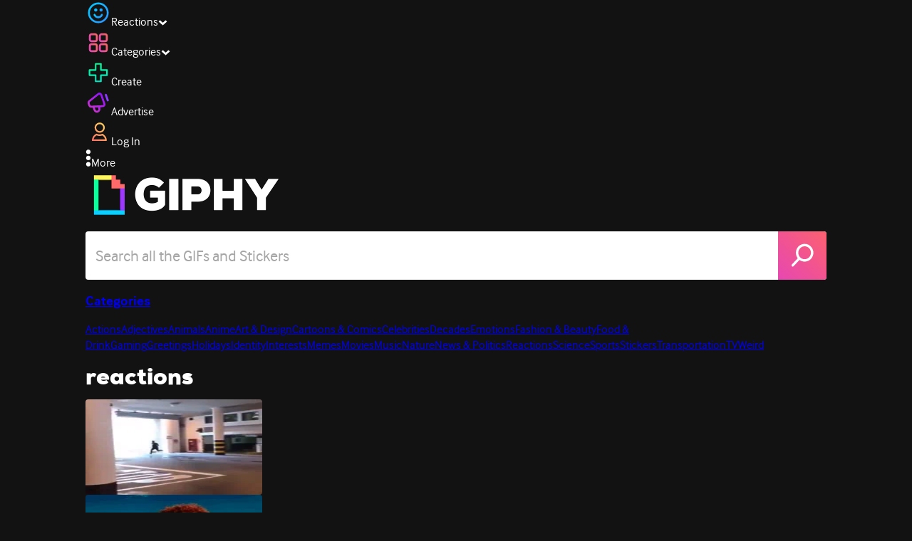

--- FILE ---
content_type: text/html; charset=utf-8
request_url: https://giphy.com/categories/reactions
body_size: 41253
content:
<!DOCTYPE html><html><head><meta charSet="utf-8"/><meta name="viewport" content="width=device-width, initial-scale=1, maximum-scale=1, user-scalable=no"/><link rel="preload" as="image" href="https://giphy.com/static/img/giphy-logo.webp"/><link rel="stylesheet" href="/_next/static/css/a5b049a5b24e6a9c.css" data-precedence="next"/><link rel="stylesheet" href="/_next/static/css/b9b9c124d4341f2d.css" data-precedence="next"/><link rel="stylesheet" href="/_next/static/css/eb2b948cfa972542.css" data-precedence="next"/><link rel="stylesheet" href="/_next/static/css/ee5bfbeb14ecefee.css" data-precedence="next"/><link rel="preload" as="script" fetchPriority="low" href="/_next/static/chunks/webpack-16269f01aaf41547.js"/><script src="/_next/static/chunks/1dd3208c-4a11f883d3984632.js" async=""></script><script src="/_next/static/chunks/1528-02921aacde8701d5.js" async=""></script><script src="/_next/static/chunks/main-app-38c8a49396c520cc.js" async=""></script><script src="/_next/static/chunks/9968-274be2a227bc29e2.js" async=""></script><script src="/_next/static/chunks/7522-cada028f7e383e7c.js" async=""></script><script src="/_next/static/chunks/4462-4460f4e8f1725ace.js" async=""></script><script src="/_next/static/chunks/app/layout-6d523c3c630d20d1.js" async=""></script><script src="/_next/static/chunks/2715-d00150e3f44f0c40.js" async=""></script><script src="/_next/static/chunks/1661-6a0968ea265c6587.js" async=""></script><script src="/_next/static/chunks/772-701c3ea5d58f4844.js" async=""></script><script src="/_next/static/chunks/8146-33a4e4699fcdb566.js" async=""></script><script src="/_next/static/chunks/8742-27c0618f94f543d6.js" async=""></script><script src="/_next/static/chunks/9970-98f90f7e4e590730.js" async=""></script><script src="/_next/static/chunks/3920-f2f29e721f02108f.js" async=""></script><script src="/_next/static/chunks/1643-8c6edb444905f227.js" async=""></script><script src="/_next/static/chunks/7702-1bbc303f97202922.js" async=""></script><script src="/_next/static/chunks/1073-03fabdd061638a34.js" async=""></script><script src="/_next/static/chunks/6566-cf8bb5c0a1631d9a.js" async=""></script><script src="/_next/static/chunks/5341-60ca0532ff1a3fc6.js" async=""></script><script src="/_next/static/chunks/9435-a34100c55a54d36f.js" async=""></script><script src="/_next/static/chunks/6873-6aad8cf63bd6dba1.js" async=""></script><script src="/_next/static/chunks/401-bb1447d511c9c735.js" async=""></script><script src="/_next/static/chunks/4552-42bce1fc86704bf0.js" async=""></script><script src="/_next/static/chunks/2544-7c391c758503275d.js" async=""></script><script src="/_next/static/chunks/app/(site)/layout-0ceda762dae22fd8.js" async=""></script><script src="/_next/static/chunks/1749-62f815ce1225fa18.js" async=""></script><script src="/_next/static/chunks/4322-9567c1d624026683.js" async=""></script><script src="/_next/static/chunks/app/(site)/error-d9ba73e68895582e.js" async=""></script><script src="/_next/static/chunks/3662-199508e8a12ee573.js" async=""></script><script src="/_next/static/chunks/app/(site)/not-found-429d1c41554a15fe.js" async=""></script><script src="/_next/static/chunks/app/(site)/categories/%5B%5B...subcategories%5D%5D/page-5d28bb71bb042f5a.js" async=""></script><link rel="preload" href="https://www.googletagmanager.com/gtm.js?id=GTM-P5GCKB" as="script"/><title>GIPHY - Be Animated</title><meta name="robots" content="noai, noimageai"/><meta name="description" content="GIPHY is the platform that animates your world. Find the GIFs, Clips, and Stickers that make your conversations more positive, more expressive, and more you."/><meta name="fb:app_id" content="406655189415060"/><meta name="pinterest" content="nohover"/><meta name="p:domain_verify" content="61a9a962d47f10756a14a44c1b44d7c8"/><meta name="fb:admins" content="548288355"/><meta name="alexaVerifyID" content="HMyPJIK-pLEheM5ACWFf6xvnA2U"/><meta name="msvalidate.01" content="F8A7FDC3D369E857ACB67C4AB8EBD9A4"/><meta name="google-site-verification" content="8mfne8CLOmysP4fUdGDJioWLEGbHMJY4tBsxsQT2eSY"/><meta property="og:title" content="GIPHY - Be Animated"/><meta property="og:description" content="GIPHY is the platform that animates your world. Find the GIFs, Clips, and Stickers that make your conversations more positive, more expressive, and more you."/><meta property="og:site_name" content="GIPHY"/><meta property="og:image" content="https://giphy.com/static/img/giphy-be-animated-logo.gif"/><meta property="og:image:alt" content="GIPHY"/><meta property="og:image:width" content="517"/><meta property="og:image:height" content="517"/><meta name="twitter:card" content="summary_large_image"/><meta name="twitter:site" content="@giphy"/><meta name="twitter:creator" content="@giphy"/><meta name="twitter:title" content="GIPHY - Be Animated"/><meta name="twitter:description" content="GIPHY is the platform that animates your world. Find the GIFs, Clips, and Stickers that make your conversations more positive, more expressive, and more you."/><meta name="twitter:image" content="https://giphy.com/static/img/giphy-be-animated-logo.gif"/><meta name="twitter:image:alt" content="GIPHY"/><link rel="icon" href="https://giphy.com/static/img/favicon.png"/><link rel="apple-touch-icon" href="https://giphy.com/static/img/icons/apple-touch-icon-120px.png" sizes="120x120"/><link rel="apple-touch-icon" href="https://giphy.com/static/img/icons/apple-touch-icon-180px.png" sizes="180x180"/><link rel="apple-touch-icon" href="https://giphy.com/static/img/icons/apple-touch-icon-152px.png" sizes="152x152"/><link rel="apple-touch-icon" href="https://giphy.com/static/img/icons/apple-touch-icon-167px.png" sizes="167x167"/><link rel="apple-touch-startup-image" href="https://giphy.com/static/img/icons/apple-touch-startup-image-320x460.png" media="(device-width: 320px)"/><link rel="apple-touch-startup-image" href="https://giphy.com/static/img/icons/apple-touch-startup-image-640x920.png" media="(device-width: 320px) and (-webkit-device-pixel-ratio: 2)"/><meta name="next-size-adjust"/><script src="/_next/static/chunks/polyfills-42372ed130431b0a.js" noModule=""></script><style data-styled="" data-styled-version="6.0.8">.ducTeV{position:relative;display:block;}/*!sc*/
.ducTeV picture{display:block;width:100%;height:100%;}/*!sc*/
.ducTeV img{display:block;}/*!sc*/
.ducTeV .giphy-verified-badge g{fill:white;}/*!sc*/
.ducTeV .giphy-verified-checkmark{opacity:0;}/*!sc*/
data-styled.g10[id="sc-qZruQ"]{content:"ducTeV,"}/*!sc*/
.gupaiu{--searchbar-height:68px;--searchbar-bg-color:#ffffff;--searchbar-bg-color-2:#ffffff;--searchbar-fg-color:#121212;--searchbar-cancel-button-display:block;}/*!sc*/
@media (max-width: 480px){.gupaiu{--searchbar-height:68px;}}/*!sc*/
data-styled.g24[id="sc-hIPCWT"]{content:"gupaiu,"}/*!sc*/
.jOjDA-D{display:flex;justify-content:center;align-items:center;position:relative;cursor:pointer;height:var(--searchbar-height);width:var(--searchbar-height);}/*!sc*/
@media screen and (-ms-high-contrast: active),screen and (-ms-high-contrast: none){.jOjDA-D{display:none;}}/*!sc*/
data-styled.g29[id="sc-iuONiq"]{content:"jOjDA-D,"}/*!sc*/
.gPGcnj{position:absolute;height:100%;width:100%;background:linear-gradient(45deg, #E646B6 0%, #FF6666 100%);border-radius:0 4px 4px 0;overflow:hidden;}/*!sc*/
.gPGcnj:before{animation:fibJTt 2s linear 0s infinite;background-image:linear-gradient(45deg, #E646B6 0%, #FF6666 50%, #E646B6 100%);background-size:400%;background-position:0% 100%;content:'';position:absolute;left:0;top:0;right:0;bottom:0;width:400%;}/*!sc*/
data-styled.g30[id="sc-cyZbyy"]{content:"gPGcnj,"}/*!sc*/
.hTLxEu{z-index:1;display:flex;width:50%;height:50%;}/*!sc*/
data-styled.g33[id="sc-gjLLkZ"]{content:"hTLxEu,"}/*!sc*/
.nAQUa{display:flex;background:white;align-items:center;border-radius:4px;height:var(--searchbar-height);background:var(--searchbar-bg-color-2);}/*!sc*/
data-styled.g34[id="sc-eAKtVq"]{content:"nAQUa,"}/*!sc*/
.dRhWeq{background:inherit;box-sizing:border-box;border:0;appearance:none;font-weight:normal;font-family:interface,Helvetica Neue,helvetica,sans-serif;outline:0;font-size:15px;padding:0 10px;border-radius:0;text-overflow:ellipsis;color:var(--searchbar-fg-color);min-width:150px;flex:1;}/*!sc*/
.dRhWeq::placeholder{color:#a6a6a6;}/*!sc*/
data-styled.g35[id="sc-bZHSxH"]{content:"dRhWeq,"}/*!sc*/
.cUonIn input{font-size:22px;padding-left:14px;font-family:'__Interface_97f6a1','__Interface_Fallback_97f6a1';}/*!sc*/
.cUonIn .giphy-search-bar-cancel{width:22px;height:22px;margin-right:10px;}/*!sc*/
data-styled.g96[id="sc-ab1965fa-0"]{content:"cUonIn,"}/*!sc*/
.bNuScB{padding:5px 0;}/*!sc*/
@media (min-width: 768px){.bNuScB{padding:10px 0 0;}}/*!sc*/
data-styled.g97[id="sc-ab1965fa-1"]{content:"bNuScB,"}/*!sc*/
.eqlTRg{background-color:#121212;width:100%;z-index:999;position:sticky;top:-1px;}/*!sc*/
data-styled.g98[id="sc-ab1965fa-2"]{content:"eqlTRg,"}/*!sc*/
.cckvSa{width:100%;}/*!sc*/
@media (min-width: 768px){.cckvSa{transition:width 0.3s cubic-bezier(0.165,0.84,0.44,1) 0s;margin-left:auto;}}/*!sc*/
data-styled.g99[id="sc-ab1965fa-3"]{content:"cckvSa,"}/*!sc*/
@media (min-width: 768px){.bZtjTW{position:relative;width:1040px;margin:0 auto;}}/*!sc*/
data-styled.g100[id="sc-ab1965fa-4"]{content:"bZtjTW,"}/*!sc*/
body{color:#fff;-moz-osx-font-smoothing:grayscale;background-color:#121212;line-height:22px;}/*!sc*/
html:hover [class^='ss-']{-ms-zoom:1;zoom:1;}/*!sc*/
.ss-icon,.ss-icon.ss-standard,[class^='ss-']:before,[class*=' ss-']:before,[class^='ss-'].ss-standard:before,[class*=' ss-'].ss-standard:before,[class^='ss-'].right:after,[class*=' ss-'].right:after,[class^='ss-'].ss-standard.right:after,[class*=' ss-'].ss-standard.right:after{font-family:'__SSStandard_155dd0','__SSStandard_Fallback_155dd0';font-style:normal;font-weight:normal;text-decoration:none;text-rendering:optimizeLegibility;white-space:nowrap;-moz-font-feature-settings:'liga=1';-moz-font-feature-settings:'liga';-ms-font-feature-settings:'liga' 1;-o-font-feature-settings:'liga';font-feature-settings:'liga';-webkit-font-smoothing:antialiased;}/*!sc*/
[class^='ss-'].right:before,[class*=' ss-'].right:before{display:none;content:'';}/*!sc*/
.ss-navigatedown:before,.ss-navigatedown.right:after{content:'';}/*!sc*/
.ss-navigateright:before,.ss-navigateright.right:after{content:'▻';}/*!sc*/
.ss-navigateleft:before,.ss-navigateleft.right:after{content:'◅';}/*!sc*/
.ss-check:before,.ss-check.right:after{content:'✓';}/*!sc*/
.ss-heart:before,.ss-heart.right:after{content:'♥';}/*!sc*/
.ss-link:before,.ss-link.right:after{content:'🔗';}/*!sc*/
.ss-flag:before,.ss-flag.right:after{content:'⚑';}/*!sc*/
.ss-write:before,.ss-write.right:after{content:'✎';}/*!sc*/
.ss-barchart:before,.ss-barchart.right:after{content:'📊';}/*!sc*/
.ss-mail:before,.ss-mail.right:after{content:'✉';}/*!sc*/
body{font-family:'__Interface_97f6a1','__Interface_Fallback_97f6a1';-webkit-font-smoothing:antialiased;}/*!sc*/
#didomi-host h1{font-family:'__NexaBlack_e9e825','__NexaBlack_Fallback_e9e825';font-weight:200!important;margin-bottom:8px!important;}/*!sc*/
.sc-989015cc-5{font-family:'__NexaBlack_e9e825','__NexaBlack_Fallback_e9e825';-webkit-font-smoothing:antialiased;-moz-osx-font-smoothing:grayscale;}/*!sc*/
.sc-989015cc-5 a{font-weight:400;}/*!sc*/
data-styled.g101[id="sc-global-tKlQU1"]{content:"sc-global-tKlQU1,"}/*!sc*/
.bNsfXE{display:none;}/*!sc*/
@media (min-width:1348px){.bNsfXE{display:flex;position:fixed;bottom:10px;left:10px;z-index:2147483638;gap:10px;}}/*!sc*/
.bNsfXE a{display:flex;background:#212121;border-radius:5px;padding:4px 14px;color:#a6a6a6;font-family:'__Interface_97f6a1','__Interface_Fallback_97f6a1';font-size:14px;}/*!sc*/
.bNsfXE a:hover{color:#ffffff;}/*!sc*/
data-styled.g102[id="sc-8bcae31a-0"]{content:"bNsfXE,"}/*!sc*/
@keyframes fibJTt{0%{opacity:0;transform:translateX(-400%);}50%{opacity:1;}100%{opacity:0;transform:translateX(0);}}/*!sc*/
data-styled.g269[id="sc-keyframes-fibJTt"]{content:"fibJTt,"}/*!sc*/
.diiWrA{position:fixed;align-self:center;bottom:25px;display:flex;justify-content:center;left:0;right:0;}/*!sc*/
@media (min-width: 768px){.diiWrA{display:none;}}/*!sc*/
data-styled.g313[id="sc-86edfcd6-0"]{content:"diiWrA,"}/*!sc*/
.lbETzY{background:#6157ff;border-radius:20px;box-shadow:0 2px 14px rgba(0,0,0,0.33);color:#ffffff;display:block;font-size:16px;font-weight:bold;line-height:40px;position:relative;text-align:center;text-decoration:none;width:170px;z-index:2147483645;}/*!sc*/
.lbETzY:before{background:no-repeat url(https://media.giphy.com/media/l41K1gfrUz1HDohvG/100.gif) center center;background-size:contain;content:'';height:40px;left:0;position:absolute;top:-8px;width:40px;}/*!sc*/
data-styled.g314[id="sc-86edfcd6-1"]{content:"lbETzY,"}/*!sc*/
</style></head><body class="__className_97f6a1 __variable_e9e825"><script>(self.__next_s=self.__next_s||[]).push([0,{"children":"\n                var _comscore = _comscore || []; _comscore.push({\"c1\":\"2\",\"c2\":\"39588136\",\"options\":{\"enableFirstPartyCookie\":true}});\n                (function() {\n                    var s = document.createElement(\"script\"), el = document.getElementsByTagName(\"script\")[0]; s.async = true; s.src = \"https://sb.scorecardresearch.com/cs/39588136/beacon.js\";\n                    el.parentNode.insertBefore(s, el);\n                })();","id":"comscore"}])</script><script>(self.__next_s=self.__next_s||[]).push([0,{"children":"\n                    try {\n                        window['_fs_host'] = 'fullstory.com';\n                        window['_fs_script'] = 'edge.fullstory.com/s/fs.js';\n                        window['_fs_org'] = 'o-22XNVQ-na1';\n                        window['_fs_namespace'] = 'FS';\n                        window['_fs_capture_on_startup'] = sessionStorage?.getItem('fullstory_enabled') === 'true' || false;\n                        !function(m,n,e,t,l,o,g,y){var s,f,a=function(h){\n                        return!(h in m)||(m.console&&m.console.log&&m.console.log('FullStory namespace conflict. Please set window[\"_fs_namespace\"].'),!1)}(e)\n                        ;function p(b){var h,d=[];function j(){h&&(d.forEach((function(b){var d;try{d=b[h[0]]&&b[h[0]](h[1])}catch(h){return void(b[3]&&b[3](h))}\n                        d&&d.then?d.then(b[2],b[3]):b[2]&&b[2](d)})),d.length=0)}function r(b){return function(d){h||(h=[b,d],j())}}return b(r(0),r(1)),{\n                        then:function(b,h){return p((function(r,i){d.push([b,h,r,i]),j()}))}}}a&&(g=m[e]=function(){var b=function(b,d,j,r){function i(i,c){\n                        h(b,d,j,i,c,r)}r=r||2;var c,u=/Async$/;return u.test(b)?(b=b.replace(u,\"\"),\"function\"==typeof Promise?new Promise(i):p(i)):h(b,d,j,c,c,r)}\n                        ;function h(h,d,j,r,i,c){return b._api?b._api(h,d,j,r,i,c):(b.q&&b.q.push([h,d,j,r,i,c]),null)}return b.q=[],b}(),y=function(b){function h(h){\n                        \"function\"==typeof h[4]&&h[4](new Error(b))}var d=g.q;if(d){for(var j=0;j<d.length;j++)h(d[j]);d.length=0,d.push=h}},function(){\n                        (o=n.createElement(t)).async=!0,o.crossOrigin=\"anonymous\",o.src=\"https://\"+l,o.onerror=function(){y(\"Error loading \"+l)}\n                        ;var b=n.getElementsByTagName(t)[0];b&&b.parentNode?b.parentNode.insertBefore(o,b):n.head.appendChild(o)}(),function(){function b(){}\n                        function h(b,h,d){g(b,h,d,1)}function d(b,d,j){h(\"setProperties\",{type:b,properties:d},j)}function j(b,h){d(\"user\",b,h)}function r(b,h,d){j({\n                        uid:b},d),h&&j(h,d)}g.identify=r,g.setUserVars=j,g.identifyAccount=b,g.clearUserCookie=b,g.setVars=d,g.event=function(b,d,j){h(\"trackEvent\",{\n                        name:b,properties:d},j)},g.anonymize=function(){r(!1)},g.shutdown=function(){h(\"shutdown\")},g.restart=function(){h(\"restart\")},\n                        g.log=function(b,d){h(\"log\",{level:b,msg:d})},g.consent=function(b){h(\"setIdentity\",{consent:!arguments.length||b})}}(),s=\"fetch\",\n                        f=\"XMLHttpRequest\",g._w={},g._w[f]=m[f],g._w[s]=m[s],m[s]&&(m[s]=function(){return g._w[s].apply(this,arguments)}),g._v=\"2.0.0\")\n                        }(window,document,window._fs_namespace,\"script\",window._fs_script);\n                    } catch (e) {\n                        console.error('Error initializing Fullstory Script:', e);\n                    }\n\n                ","id":"fullstory"}])</script><div class="sc-8bcae31a-0 bNsfXE"><a href="/privacy">Privacy</a><a href="/terms">Terms</a></div><div class="sc-ab1965fa-4 bZtjTW"><div class="sc-hIPCWT gupaiu"><!--$--><!--/$--><nav class="relative z-header mb-2 flex h-14 w-full items-end justify-end bg-giphyBlack text-white md:flex"><div class="flex items-center justify-center gap-3"><div class="flex cursor-pointer items-center gap-1 rounded-md px-2 py-0 transition-colors"> <span class="flex items-center "><svg width="36" height="36" viewBox="0 0 36 36" fill="none" xmlns="http://www.w3.org/2000/svg"><circle cx="18" cy="18.0007" r="13.1708" stroke="url(#paint0_linear_5064_3416)" stroke-width="2.65833"></circle><path d="M21.996 20.4198C22.206 19.8571 22.8323 19.5712 23.3951 19.7811C23.9578 19.9911 24.2437 20.6175 24.0338 21.1802C23.0296 23.8713 20.9053 25.2708 17.8794 25.2708C14.8536 25.2708 12.7293 23.8713 11.7252 21.1802C11.5152 20.6175 11.8012 19.9911 12.3639 19.7811C12.9266 19.5712 13.553 19.8571 13.7629 20.4198C14.442 22.2399 15.7413 23.0958 17.8794 23.0958C20.0176 23.0958 21.3169 22.2399 21.996 20.4198Z" fill="url(#paint1_linear_5064_3416)" stroke="url(#paint2_linear_5064_3416)" stroke-width="0.7"></path><path d="M14.3651 12.0172C15.4607 12.0174 16.3485 12.906 16.3485 14.0016C16.3483 15.097 15.4605 15.9848 14.3651 15.985C13.2695 15.985 12.3809 15.0972 12.3807 14.0016C12.3807 12.9058 13.2694 12.0172 14.3651 12.0172ZM21.8759 12.0172C22.9714 12.0174 23.8593 12.906 23.8593 14.0016C23.859 15.097 22.9713 15.9848 21.8759 15.985C20.7802 15.985 19.8917 15.0972 19.8915 14.0016C19.8915 12.9058 20.7801 12.0172 21.8759 12.0172Z" fill="url(#paint3_linear_5064_3416)"></path><path d="M14.3651 12.0172L14.3652 11.7672H14.3651V12.0172ZM16.3485 14.0016L16.5985 14.0016V14.0016H16.3485ZM14.3651 15.985V16.235H14.3652L14.3651 15.985ZM12.3807 14.0016H12.1307V14.0016L12.3807 14.0016ZM21.8759 12.0172L21.8759 11.7672H21.8759V12.0172ZM23.8593 14.0016L24.1093 14.0016V14.0016H23.8593ZM21.8759 15.985V16.235H21.8759L21.8759 15.985ZM19.8915 14.0016H19.6415V14.0016L19.8915 14.0016ZM14.3651 12.0172L14.3651 12.2672C15.3225 12.2674 16.0985 13.0439 16.0985 14.0016H16.3485H16.5985C16.5985 12.768 15.5989 11.7675 14.3652 11.7672L14.3651 12.0172ZM16.3485 14.0016L16.0985 14.0015C16.0983 14.9589 15.3225 15.7348 14.3651 15.735L14.3651 15.985L14.3652 16.235C15.5986 16.2347 16.5983 15.2351 16.5985 14.0016L16.3485 14.0016ZM14.3651 15.985V15.735C13.4074 15.735 12.6309 14.959 12.6307 14.0015L12.3807 14.0016L12.1307 14.0016C12.131 15.2354 13.1315 16.235 14.3651 16.235V15.985ZM12.3807 14.0016H12.6307C12.6307 13.0439 13.4074 12.2672 14.3651 12.2672V12.0172V11.7672C13.1313 11.7672 12.1307 12.7678 12.1307 14.0016H12.3807ZM21.8759 12.0172L21.8758 12.2672C22.8332 12.2674 23.6093 13.0439 23.6093 14.0016H23.8593H24.1093C24.1093 12.768 23.1096 11.7674 21.8759 11.7672L21.8759 12.0172ZM23.8593 14.0016L23.6093 14.0015C23.6091 14.9589 22.8332 15.7348 21.8758 15.735L21.8759 15.985L21.8759 16.235C23.1094 16.2347 24.109 15.2351 24.1093 14.0016L23.8593 14.0016ZM21.8759 15.985V15.735C20.9182 15.735 20.1417 14.959 20.1415 14.0015L19.8915 14.0016L19.6415 14.0016C19.6417 15.2354 20.6423 16.235 21.8759 16.235V15.985ZM19.8915 14.0016H20.1415C20.1415 13.0439 20.9182 12.2672 21.8759 12.2672V12.0172V11.7672C20.642 11.7672 19.6415 12.7678 19.6415 14.0016H19.8915Z" fill="url(#paint4_linear_5064_3416)"></path><defs><linearGradient id="paint0_linear_5064_3416" x1="3.5" y1="3.50073" x2="33.2064" y2="31.7581" gradientUnits="userSpaceOnUse"><stop stop-color="#00CCFF"></stop><stop offset="1" stop-color="#3191FF"></stop></linearGradient><linearGradient id="paint1_linear_5064_3416" x1="11.6563" y1="19.7122" x2="16.1554" y2="29.0855" gradientUnits="userSpaceOnUse"><stop stop-color="#00CCFF"></stop><stop offset="1" stop-color="#3191FF"></stop></linearGradient><linearGradient id="paint2_linear_5064_3416" x1="11.6563" y1="19.7122" x2="16.1554" y2="29.0855" gradientUnits="userSpaceOnUse"><stop stop-color="#00CCFF"></stop><stop offset="1" stop-color="#3191FF"></stop></linearGradient><linearGradient id="paint3_linear_5064_3416" x1="12.3807" y1="12.0172" x2="15.2514" y2="19.3533" gradientUnits="userSpaceOnUse"><stop stop-color="#00CCFF"></stop><stop offset="1" stop-color="#3191FF"></stop></linearGradient><linearGradient id="paint4_linear_5064_3416" x1="12.3807" y1="12.0172" x2="15.2514" y2="19.3533" gradientUnits="userSpaceOnUse"><stop stop-color="#00CCFF"></stop><stop offset="1" stop-color="#3191FF"></stop></linearGradient></defs></svg></span><span class="text-[17px] font-bold tracking-wide">Reactions</span><span><svg xmlns="http://www.w3.org/2000/svg" width="13" height="8" transform="rotate(180)" viewBox="0 0 13 8" fill="none" style="transition:transform 0.2s cubic-bezier(.4,0,.2,1)"><path fill-rule="evenodd" clip-rule="evenodd" d="M12.3047 5.74744C12.3047 5.69619 12.2819 5.64495 12.2364 5.5937L6.65071 0.561494C6.60136 0.520498 6.54253 0.5 6.4742 0.5C6.40588 0.5 6.34704 0.520498 6.29769 0.561494L0.712042 5.5937C0.662695 5.6347 0.638021 5.6868 0.638021 5.75C0.638021 5.8132 0.662695 5.8653 0.712042 5.9063L2.4145 7.43851C2.46005 7.4795 2.51794 7.5 2.58816 7.5C2.65838 7.5 2.71627 7.4795 2.76182 7.43851L6.4742 4.09736L10.1866 7.43851C10.2321 7.4795 10.29 7.5 10.3602 7.5C10.4305 7.5 10.4884 7.4795 10.5339 7.43851L12.2364 5.9063C12.2819 5.85505 12.3047 5.8021 12.3047 5.74744Z" fill="white"></path></svg></span></div><div class="flex cursor-pointer items-center gap-1 rounded-md px-2 py-0 transition-colors"> <span class="flex items-center "><svg width="36" height="36" viewBox="0 0 36 36" fill="none" xmlns="http://www.w3.org/2000/svg"><path d="M13.7208 5.40039H8.24379C6.67457 5.40039 5.40021 6.67482 5.40021 8.24414V13.7215C5.40021 15.2874 6.67457 16.5652 8.24379 16.5652H13.7208C15.2901 16.5652 16.5644 15.2908 16.5644 13.7215V8.24414C16.5644 6.67482 15.2901 5.40039 13.7208 5.40039ZM15.0969 13.7215C15.0969 14.4807 14.48 15.0976 13.7208 15.0976H8.24379C7.4846 15.0976 6.86775 14.4807 6.86775 13.7215V8.24414C6.86775 7.4849 7.4846 6.86802 8.24379 6.86802H13.7208C14.48 6.86802 15.0969 7.4849 15.0969 8.24414V13.7215Z" fill="url(#paint0_linear_5064_3427)" stroke="url(#paint1_linear_5064_3427)" stroke-width="1.16667"></path><path d="M27.7564 5.40039H22.2794C20.7102 5.40039 19.4358 6.67482 19.4358 8.24414V13.7215C19.4358 15.2874 20.7102 16.5652 22.2794 16.5652H27.7564C29.3256 16.5652 30.6 15.2908 30.6 13.7215V8.24414C30.6 6.67482 29.3256 5.40039 27.7564 5.40039ZM29.1324 13.7215C29.1324 14.4807 28.5156 15.0976 27.7564 15.0976H22.2794C21.5202 15.0976 20.9033 14.4807 20.9033 13.7215V8.24414C20.9033 7.4849 21.5202 6.86802 22.2794 6.86802H27.7564C28.5156 6.86802 29.1324 7.4849 29.1324 8.24414V13.7215Z" fill="url(#paint2_linear_5064_3427)" stroke="url(#paint3_linear_5064_3427)" stroke-width="1.16667"></path><path d="M13.7206 19.4362H8.24361C6.67438 19.4362 5.40002 20.7107 5.40002 22.28V27.7573C5.40002 29.3232 6.67438 30.6011 8.24361 30.6011H13.7206C15.2899 30.6011 16.5642 29.3266 16.5642 27.7573V22.28C16.5642 20.7107 15.2899 19.4362 13.7206 19.4362ZM15.0967 27.7573C15.0967 28.5166 14.4798 29.1334 13.7206 29.1334H8.24361C7.48442 29.1334 6.86757 28.5166 6.86757 27.7573V22.28C6.86757 21.5207 7.48442 20.9038 8.24361 20.9038H13.7206C14.4798 20.9038 15.0967 21.5207 15.0967 22.28V27.7573Z" fill="url(#paint4_linear_5064_3427)" stroke="url(#paint5_linear_5064_3427)" stroke-width="1.16667"></path><path d="M27.7564 19.4362H22.2794C20.7102 19.4362 19.4358 20.7107 19.4358 22.28V27.7573C19.4358 29.3232 20.7102 30.6011 22.2794 30.6011H27.7564C29.3256 30.6011 30.6 29.3266 30.6 27.7573V22.28C30.6 20.7107 29.3256 19.4362 27.7564 19.4362ZM29.1324 27.7573C29.1324 28.5166 28.5156 29.1334 27.7564 29.1334H22.2794C21.5202 29.1334 20.9033 28.5166 20.9033 27.7573V22.28C20.9033 21.5207 21.5202 20.9038 22.2794 20.9038H27.7564C28.5156 20.9038 29.1324 21.5207 29.1324 22.28V27.7573Z" fill="url(#paint6_linear_5064_3427)" stroke="url(#paint7_linear_5064_3427)" stroke-width="1.16667"></path><defs><linearGradient id="paint0_linear_5064_3427" x1="16.5644" y1="7.79226" x2="5.39989" y2="14.1728" gradientUnits="userSpaceOnUse"><stop stop-color="#FF6666"></stop><stop offset="1" stop-color="#E646B6"></stop></linearGradient><linearGradient id="paint1_linear_5064_3427" x1="16.5644" y1="7.79226" x2="5.39989" y2="14.1728" gradientUnits="userSpaceOnUse"><stop stop-color="#FF6666"></stop><stop offset="1" stop-color="#E646B6"></stop></linearGradient><linearGradient id="paint2_linear_5064_3427" x1="30.6" y1="7.79226" x2="19.4355" y2="14.1728" gradientUnits="userSpaceOnUse"><stop stop-color="#FF6666"></stop><stop offset="1" stop-color="#E646B6"></stop></linearGradient><linearGradient id="paint3_linear_5064_3427" x1="30.6" y1="7.79226" x2="19.4355" y2="14.1728" gradientUnits="userSpaceOnUse"><stop stop-color="#FF6666"></stop><stop offset="1" stop-color="#E646B6"></stop></linearGradient><linearGradient id="paint4_linear_5064_3427" x1="16.5642" y1="21.8281" x2="5.39971" y2="28.2086" gradientUnits="userSpaceOnUse"><stop stop-color="#FF6666"></stop><stop offset="1" stop-color="#E646B6"></stop></linearGradient><linearGradient id="paint5_linear_5064_3427" x1="16.5642" y1="21.8281" x2="5.39971" y2="28.2086" gradientUnits="userSpaceOnUse"><stop stop-color="#FF6666"></stop><stop offset="1" stop-color="#E646B6"></stop></linearGradient><linearGradient id="paint6_linear_5064_3427" x1="30.6" y1="21.8281" x2="19.4355" y2="28.2086" gradientUnits="userSpaceOnUse"><stop stop-color="#FF6666"></stop><stop offset="1" stop-color="#E646B6"></stop></linearGradient><linearGradient id="paint7_linear_5064_3427" x1="30.6" y1="21.8281" x2="19.4355" y2="28.2086" gradientUnits="userSpaceOnUse"><stop stop-color="#FF6666"></stop><stop offset="1" stop-color="#E646B6"></stop></linearGradient></defs></svg></span><span class="text-[17px] font-bold tracking-wide">Categories</span><span><svg xmlns="http://www.w3.org/2000/svg" width="13" height="8" transform="rotate(180)" viewBox="0 0 13 8" fill="none" style="transition:transform 0.2s cubic-bezier(.4,0,.2,1)"><path fill-rule="evenodd" clip-rule="evenodd" d="M12.3047 5.74744C12.3047 5.69619 12.2819 5.64495 12.2364 5.5937L6.65071 0.561494C6.60136 0.520498 6.54253 0.5 6.4742 0.5C6.40588 0.5 6.34704 0.520498 6.29769 0.561494L0.712042 5.5937C0.662695 5.6347 0.638021 5.6868 0.638021 5.75C0.638021 5.8132 0.662695 5.8653 0.712042 5.9063L2.4145 7.43851C2.46005 7.4795 2.51794 7.5 2.58816 7.5C2.65838 7.5 2.71627 7.4795 2.76182 7.43851L6.4742 4.09736L10.1866 7.43851C10.2321 7.4795 10.29 7.5 10.3602 7.5C10.4305 7.5 10.4884 7.4795 10.5339 7.43851L12.2364 5.9063C12.2819 5.85505 12.3047 5.8021 12.3047 5.74744Z" fill="white"></path></svg></span></div><div class="flex cursor-pointer items-center gap-1 rounded-md px-2 py-0 transition-colors"><span class="flex items-center"><span class="flex items-center mr-1"><span><svg width="36" height="36" viewBox="0 0 36 36" fill="none" xmlns="http://www.w3.org/2000/svg"><path fill-rule="evenodd" clip-rule="evenodd" d="M14.2784 4.64355L14.1665 4.64921C13.6144 4.70527 13.1836 5.17153 13.1836 5.7384V13.2263L5.69471 13.2272C5.09009 13.2272 4.59998 13.7174 4.59998 14.322V21.6794L4.60563 21.7913C4.6617 22.3435 5.12802 22.7743 5.69493 22.7742L13.1836 22.7725V30.263C13.1836 30.8677 13.6738 31.3578 14.2784 31.3578H21.6358L21.7478 31.3522C22.2998 31.2961 22.7307 30.8299 22.7307 30.263V22.7742H30.2194C30.8241 22.7742 31.3143 22.2841 31.3143 21.6794V14.322L31.3086 14.2101C31.2525 13.658 30.7863 13.2272 30.2194 13.2272H22.7307V5.7384C22.7307 5.13373 22.2405 4.64355 21.6358 4.64355H14.2784ZM20.541 6.83325V14.322L20.5466 14.434C20.6027 14.986 21.0689 15.4169 21.6358 15.4169H29.1246V20.5845H21.6358L21.5239 20.5902C20.9718 20.6463 20.541 21.1125 20.541 21.6794V29.1681H15.3733V21.6785L15.3676 21.5666C15.3116 21.0144 14.8452 20.5836 14.2783 20.5837L6.78967 20.5845V15.416H14.2785L14.3905 15.4103C14.9425 15.3542 15.3733 14.888 15.3733 14.3211V6.83325H20.541Z" fill="url(#paint0_linear_5064_3447)"></path><defs><linearGradient id="paint0_linear_5064_3447" x1="17.9571" y1="34.09" x2="15.0732" y2="5.40249" gradientUnits="userSpaceOnUse"><stop stop-color="#00E6CC"></stop><stop offset="1" stop-color="#00FF99"></stop></linearGradient></defs></svg></span></span><span class="text-[17px] font-bold tracking-wide">Create</span></span></div><div class="flex cursor-pointer items-center gap-1 rounded-md px-2 py-0 transition-colors"><span class="flex items-center"><span class="flex items-center mr-1"><span><svg width="36" height="36" viewBox="0 0 36 36" fill="none" xmlns="http://www.w3.org/2000/svg"><g clip-path="url(#clip0_5064_3439)"><g clip-path="url(#clip1_5064_3439)"><path d="M17.5355 31.4441C15.2691 32.2965 12.7586 31.0868 11.9337 28.7449L10.4676 24.5824L8.18954 24.6797C6.56575 24.7494 5.09494 23.7341 4.53862 22.1547L3.71266 19.8097C3.15528 18.2273 3.64766 16.4788 4.93873 15.4505L17.4761 5.45285C17.7631 5.22203 18.0794 5.04161 18.4192 4.9138C20.2335 4.23143 22.2463 5.20502 22.9066 7.07981L27.1602 19.1559C27.8205 21.0307 26.8843 23.1134 25.07 23.7958C24.7302 23.9236 24.3756 23.9955 24.0122 24.0093L19.6336 24.1969L20.1485 25.6588C20.9734 28.0007 19.8027 30.5949 17.5363 31.4473L17.5355 31.4441ZM13.4272 28.1832C13.9516 29.6722 15.551 30.4428 16.992 29.9009C18.4329 29.3589 19.1787 27.7063 18.6542 26.2173L17.9652 24.2611L12.1336 24.5105L13.4272 28.1832ZM23.944 22.3658C24.1435 22.3556 24.337 22.3187 24.5207 22.2496C25.5095 21.8777 26.0225 20.7409 25.661 19.7146L21.4075 7.63851C21.046 6.61219 19.9459 6.08215 18.9571 6.45404C18.7704 6.52425 18.5987 6.62296 18.443 6.7481L5.90564 16.7457C5.16656 17.3343 4.88626 18.3392 5.20423 19.2419L6.0302 21.5869C6.34977 22.4941 7.18795 23.0732 8.12026 23.0332L23.9435 22.3643L23.944 22.3658Z" fill="url(#paint0_linear_5064_3439)" stroke="url(#paint1_linear_5064_3439)" stroke-width="1.13527"></path><path d="M31.2588 14.9349L28.571 7.30411" stroke="url(#paint2_linear_5064_3439)" stroke-width="2.90574" stroke-linecap="round"></path></g></g><defs><linearGradient id="paint0_linear_5064_3439" x1="21.7482" y1="4.55498" x2="-3.14189" y2="34.8381" gradientUnits="userSpaceOnUse"><stop stop-color="#9013FE"></stop><stop offset="1" stop-color="#E646B6"></stop></linearGradient><linearGradient id="paint1_linear_5064_3439" x1="21.7482" y1="4.55498" x2="-4.09589" y2="35.2651" gradientUnits="userSpaceOnUse"><stop stop-color="#9013FE"></stop><stop offset="1" stop-color="#E646B6"></stop></linearGradient><linearGradient id="paint2_linear_5064_3439" x1="25.6428" y1="12.1283" x2="30.6721" y2="9.61098" gradientUnits="userSpaceOnUse"><stop stop-color="#6157FF"></stop><stop offset="1" stop-color="#9933FF"></stop></linearGradient><clipPath id="clip0_5064_3439"><rect width="36" height="36" fill="white" transform="translate(0 0.000732422)"></rect></clipPath><clipPath id="clip1_5064_3439"><rect width="34" height="34" fill="white" transform="translate(0.799805 0.400757)"></rect></clipPath></defs></svg></span></span><span class="text-[17px] font-bold tracking-wide">Advertise</span></span></div><div class="flex cursor-pointer items-center gap-1 rounded-md px-2 py-0 transition-colors"><span class="flex items-center"><span class="flex items-center mr-0"><span><svg width="36" height="36" viewBox="0 0 36 36" fill="none" xmlns="http://www.w3.org/2000/svg"><path fill-rule="evenodd" clip-rule="evenodd" d="M15.4471 19.7666C16.6993 20.4173 18.1338 20.7866 19.6584 20.7866C20.9773 20.7866 22.2287 20.5102 23.3529 20.0148L23.6563 19.8742C27.3072 21.4934 29.8533 25.146 29.8533 29.3924V30.0652H9V29.3924C9 25.1442 11.5483 21.4903 15.2019 19.8715L15.4471 19.7666ZM15.4715 22.2153L15.3701 22.2714C13.3727 23.4067 11.9391 25.3319 11.4288 27.5707L11.3707 27.8442H27.4813L27.4803 27.8353C27.0401 25.5576 25.6498 23.577 23.6706 22.3819L23.5664 22.321L23.2805 22.4218C22.2423 22.7688 21.1497 22.9657 20.0319 23.0016L19.6584 23.0076C18.3015 23.0076 16.9771 22.7707 15.7371 22.317L15.4715 22.2153ZM19.9232 4.20703C23.8543 4.20703 27.0411 7.38904 27.0411 11.3142C27.0411 15.1654 23.9734 18.3011 20.1449 18.4181L19.9232 18.4214C15.992 18.4214 12.8052 15.2394 12.8052 11.3142C12.8052 7.4631 15.8729 4.32737 19.7015 4.21041L19.9232 4.20703ZM19.9232 6.42803C17.2205 6.42803 15.0296 8.61566 15.0296 11.3142C15.0296 14.0128 17.2205 16.2004 19.9232 16.2004C22.6258 16.2004 24.8168 14.0128 24.8168 11.3142C24.8168 8.61566 22.6258 6.42803 19.9232 6.42803Z" fill="url(#paint0_linear_5064_3453)"></path><defs><linearGradient id="paint0_linear_5064_3453" x1="10.5748" y1="33.5111" x2="36.1245" y2="2.26232" gradientUnits="userSpaceOnUse"><stop stop-color="#FF6666"></stop><stop offset="1" stop-color="#FFF35C"></stop></linearGradient></defs></svg></span></span><span class="text-[17px] font-bold tracking-wide">Log In</span></span></div><div class="flex cursor-pointer items-center gap-1 rounded-md px-2 py-0 transition-colors"><span class="flex items-center"><span class="flex items-center mr-3"><span><svg xmlns="http://www.w3.org/2000/svg" width="8" height="24" viewBox="0 0 8 24" fill="none"><path fill-rule="evenodd" clip-rule="evenodd" d="M3.9653 6.44968C5.73027 6.44968 7.16107 5.03497 7.16107 3.28984C7.16107 1.54471 5.73027 0.130005 3.9653 0.130005C2.20033 0.130005 0.769531 1.54471 0.769531 3.28984C0.769531 5.03497 2.20033 6.44968 3.9653 6.44968ZM3.9653 15.0774C5.73027 15.0774 7.16107 13.6627 7.16107 11.9176C7.16107 10.1724 5.73027 8.75774 3.9653 8.75774C2.20033 8.75774 0.769531 10.1724 0.769531 11.9176C0.769531 13.6627 2.20033 15.0774 3.9653 15.0774ZM3.9653 23.87C5.73027 23.87 7.16107 22.4553 7.16107 20.7102C7.16107 18.965 5.73027 17.5503 3.9653 17.5503C2.20033 17.5503 0.769531 18.965 0.769531 20.7102C0.769531 22.4553 2.20033 23.87 3.9653 23.87Z" fill="white"></path></svg></span></span><span class="text-[17px] font-bold tracking-wide">More</span></span></div></div></nav><div class="absolute top-0 z-aboveHeader flex h-searchbarHeight items-center"><a class="flex w-[185px] items-center justify-center bg-transparent hover:cursor-pointer" href="/"><img src="https://giphy.com/static/img/giphy-logo.webp" class="ci-hidden mt-2 mr-[16px]" alt="GIPHY Logo"/></a></div><div class="sc-ab1965fa-2 eqlTRg"><div class="sc-ab1965fa-3 cckvSa"><div class="sc-ab1965fa-1 bNuScB"><div class="sc-eAKtVq nAQUa giphy-search-bar sc-ab1965fa-0 cUonIn"><input placeholder="Search all the GIFs and Stickers" autoCapitalize="off" autoCorrect="off" autoComplete="off" class="sc-bZHSxH dRhWeq" value=""/><div class="sc-iuONiq jOjDA-D"><div class="sc-cyZbyy gPGcnj"></div><svg viewBox="0 0 30 30" version="1.1" class="sc-gjLLkZ hTLxEu"><defs><path d="M11.5482521,20.4090671 L4.24727698,28.2009189 C3.68084207,28.8054377 2.73159653,28.8363108 2.12707771,28.2698759 C1.5225589,27.703441 1.4916858,26.7541954 2.0581207,26.1496766 L9.40599838,18.3077689 C7.95982241,16.4371424 7.0978836,14.0789715 7.0978836,11.5181818 C7.0978836,5.44914339 11.9392549,0.518181818 17.9252787,0.518181818 C23.9113026,0.518181818 28.7526738,5.44914339 28.7526738,11.5181818 C28.7526738,17.5872202 23.9113026,22.5181818 17.9252787,22.5181818 C15.539851,22.5181818 13.3361963,21.7351359 11.5482521,20.4090671 Z M17.9252787,19.5181818 C22.242011,19.5181818 25.7526738,15.9425536 25.7526738,11.5181818 C25.7526738,7.09381 22.242011,3.51818182 17.9252787,3.51818182 C13.6085464,3.51818182 10.0978836,7.09381 10.0978836,11.5181818 C10.0978836,15.9425536 13.6085464,19.5181818 17.9252787,19.5181818 Z" id="giphy-search-icon-path-1"></path></defs><g id="search" stroke="none" stroke-width="1" fill="none" fill-rule="evenodd"><g id="icons/search"><mask id="giphy-search-icon-mask-2" fill="white"><use xlink:href="#giphy-search-icon-path-1"></use></mask><use id="Mask" fill="#FFFFFF" fill-rule="nonzero" xlink:href="#giphy-search-icon-path-1"></use><g mask="url(#giphy-search-icon-mask-2)"><g transform="translate(0.250000, 0.250000)"><g></g></g></g></g></g></svg></div></div></div><!--$--><!--/$--></div></div><div class="flex justify-between md:mt-10"><div class="mr-5 hidden md:block"><h3 class="cursor-pointer font-bold uppercase hover:underline"><a href="/categories">Categories</a></h3><a href="/categories/actions" class="block leading-7 text-giphyWhite hover:text-giphyIndigo">Actions</a><a href="/categories/adjectives" class="block leading-7 text-giphyWhite hover:text-giphyIndigo">Adjectives</a><a href="/categories/animals" class="block leading-7 text-giphyWhite hover:text-giphyIndigo">Animals</a><a href="/categories/anime" class="block leading-7 text-giphyWhite hover:text-giphyIndigo">Anime</a><a href="/categories/art-design" class="block leading-7 text-giphyWhite hover:text-giphyIndigo">Art &amp; Design</a><a href="/categories/cartoons-comics" class="block leading-7 text-giphyWhite hover:text-giphyIndigo">Cartoons &amp; Comics</a><a href="/categories/celebrities" class="block leading-7 text-giphyWhite hover:text-giphyIndigo">Celebrities</a><a href="/categories/decades" class="block leading-7 text-giphyWhite hover:text-giphyIndigo">Decades</a><a href="/categories/emotions" class="block leading-7 text-giphyWhite hover:text-giphyIndigo">Emotions</a><a href="/categories/fashion-beauty" class="block leading-7 text-giphyWhite hover:text-giphyIndigo">Fashion &amp; Beauty</a><a href="/categories/food-drink" class="block leading-7 text-giphyWhite hover:text-giphyIndigo">Food &amp; Drink</a><a href="/categories/gaming" class="block leading-7 text-giphyWhite hover:text-giphyIndigo">Gaming</a><a href="/categories/greetings" class="block leading-7 text-giphyWhite hover:text-giphyIndigo">Greetings</a><a href="/categories/holiday" class="block leading-7 text-giphyWhite hover:text-giphyIndigo">Holidays</a><a href="/categories/identity" class="block leading-7 text-giphyWhite hover:text-giphyIndigo">Identity</a><a href="/categories/interests" class="block leading-7 text-giphyWhite hover:text-giphyIndigo">Interests</a><a href="/categories/memes" class="block leading-7 text-giphyWhite hover:text-giphyIndigo">Memes</a><a href="/categories/movies" class="block leading-7 text-giphyWhite hover:text-giphyIndigo">Movies</a><a href="/categories/music" class="block leading-7 text-giphyWhite hover:text-giphyIndigo">Music</a><a href="/categories/nature" class="block leading-7 text-giphyWhite hover:text-giphyIndigo">Nature</a><a href="/categories/news-politics" class="block leading-7 text-giphyWhite hover:text-giphyIndigo">News &amp; Politics</a><a href="/categories/reactions" class="block leading-7 text-giphyWhite hover:text-giphyIndigo">Reactions</a><a href="/categories/science" class="block leading-7 text-giphyWhite hover:text-giphyIndigo">Science</a><a href="/categories/sports" class="block leading-7 text-giphyWhite hover:text-giphyIndigo">Sports</a><a href="/categories/stickers" class="block leading-7 text-giphyWhite hover:text-giphyIndigo">Stickers</a><a href="/categories/transportation" class="block leading-7 text-giphyWhite hover:text-giphyIndigo">Transportation</a><a href="/categories/tv" class="block leading-7 text-giphyWhite hover:text-giphyIndigo">TV</a><a href="/categories/weird" class="block leading-7 text-giphyWhite hover:text-giphyIndigo">Weird</a></div><div class="flex flex-col gap-2"><h1 class="ml-2 text-lg text-white capitalize md:ml-0 md:text-4xl __className_e9e825">reactions</h1><div class="flex flex-wrap md:w-detailContentWidth [&amp;_.giphy-gif_img]:object-cover" style="gap:10px"><a href="/search/abandon-thread" data-giphy-id="sRKg9r2YWeCTG5JTTo" data-giphy-is-sticker="0" style="width:248px;height:134px;overflow:hidden;border-radius:4px" class="sc-qZruQ ducTeV giphy-gif "><picture><source type="image/webp" srcSet="https://media0.giphy.com/media/sRKg9r2YWeCTG5JTTo/200w.webp"/><img class="giphy-gif-img " src="https://media0.giphy.com/media/sRKg9r2YWeCTG5JTTo/200w.gif" style="background:#9933ff" width="100%" height="100%" alt="Video gif. A man runs at top speed through a parking garage and out into the daylight."/></picture></a><a href="/search/agree" data-giphy-id="WJjLyXCVvro2I" data-giphy-is-sticker="0" style="width:248px;height:134px;overflow:hidden;border-radius:4px" class="sc-qZruQ ducTeV giphy-gif "><picture><source type="image/webp" srcSet="https://media1.giphy.com/media/WJjLyXCVvro2I/200w.webp"/><img class="giphy-gif-img " src="https://media1.giphy.com/media/WJjLyXCVvro2I/200w.gif" style="background:#fff35c" width="100%" height="100%" alt="Movie gif. Jack Black as Nacho in Nacho Libre stands shirtless, his arms akimbo and nods in determination."/></picture></a><a href="/search/amused" data-giphy-id="t6JFpRFhBTkVib7ju1" data-giphy-is-sticker="0" style="width:248px;height:134px;overflow:hidden;border-radius:4px" class="sc-qZruQ ducTeV giphy-gif "><picture><source type="image/webp" srcSet="https://media3.giphy.com/media/t6JFpRFhBTkVib7ju1/200w.webp"/><img class="giphy-gif-img " src="https://media3.giphy.com/media/t6JFpRFhBTkVib7ju1/200w.gif" style="background:#00ff99" width="100%" height="100%" alt="amused howie mandel GIF by America&#x27;s Got Talent"/></picture></a><a href="/search/angry" data-giphy-id="3o9bJX4O9ShW1L32eY" data-giphy-is-sticker="0" style="width:248px;height:134px;overflow:hidden;border-radius:4px" class="sc-qZruQ ducTeV giphy-gif "><picture><source type="image/webp" srcSet="https://media1.giphy.com/media/3o9bJX4O9ShW1L32eY/200w.webp"/><img class="giphy-gif-img " src="https://media1.giphy.com/media/3o9bJX4O9ShW1L32eY/200w.gif" style="background:#00ff99" width="100%" height="100%" alt="TV gif. Amirah Johnson as Xan from Shameless sits at the dinner table and looks up at someone, brow furrowed in displeasure."/></picture></a><a href="/search/applause" data-giphy-id="fnK0jeA8vIh2QLq3IZ" data-giphy-is-sticker="0" style="width:248px;height:134px;overflow:hidden;border-radius:4px" class="sc-qZruQ ducTeV giphy-gif "><picture><source type="image/webp" srcSet="https://media0.giphy.com/media/fnK0jeA8vIh2QLq3IZ/200w.webp"/><img class="giphy-gif-img " src="https://media0.giphy.com/media/fnK0jeA8vIh2QLq3IZ/200w.gif" style="background:#9933ff" width="100%" height="100%" alt="Reality TV gif. Jennifer Lopez as host of World of Dance wears a gold sequin turtleneck and a serious pout as she stands up to clap like she&#x27;s impressed. "/></picture></a><a href="/search/aroused" data-giphy-id="26FxypSnWsXS69nTW" data-giphy-is-sticker="0" style="width:248px;height:134px;overflow:hidden;border-radius:4px" class="sc-qZruQ ducTeV giphy-gif "><picture><source type="image/webp" srcSet="https://media2.giphy.com/media/26FxypSnWsXS69nTW/200w.webp"/><img class="giphy-gif-img " src="https://media2.giphy.com/media/26FxypSnWsXS69nTW/200w.gif" style="background:#00ff99" width="100%" height="100%" alt="Video gif. A flustered nun fans herself with one hand as she takes a deep breath in. "/></picture></a><a href="/search/awesome" data-giphy-id="xTiTnBMEz7zAKs57LG" data-giphy-is-sticker="0" style="width:248px;height:134px;overflow:hidden;border-radius:4px" class="sc-qZruQ ducTeV giphy-gif "><picture><source type="image/webp" srcSet="https://media1.giphy.com/media/xTiTnBMEz7zAKs57LG/100.webp"/><img class="giphy-gif-img " src="https://media1.giphy.com/media/xTiTnBMEz7zAKs57LG/100.gif" style="background:#ff6666" width="100%" height="100%" alt="Celebrity gif. Sam Didier nods his head and says, &quot;Frickin&#x27; awesome&quot; with emphasis."/></picture></a><a href="/search/awww" data-giphy-id="rpf0Du8NasK6Q" data-giphy-is-sticker="0" style="width:248px;height:134px;overflow:hidden;border-radius:4px" class="sc-qZruQ ducTeV giphy-gif "><picture><source type="image/webp" srcSet="https://media2.giphy.com/media/rpf0Du8NasK6Q/200w.webp"/><img class="giphy-gif-img " src="https://media2.giphy.com/media/rpf0Du8NasK6Q/200w.gif" style="background:#9933ff" width="100%" height="100%" alt="Disney gif. Bashful, a long, gray bearded dwarf with a green cap looks up with large eyes. His pale turns bright red as he lowers his gaze and turns his head, placing a finger to his mouth and making a shy innocent grin."/></picture></a><a href="/search/bored" data-giphy-id="F3BeiZNq6VbDwyxzxF" data-giphy-is-sticker="0" style="width:248px;height:134px;overflow:hidden;border-radius:4px" class="sc-qZruQ ducTeV giphy-gif "><picture><source type="image/webp" srcSet="https://media0.giphy.com/media/F3BeiZNq6VbDwyxzxF/200w.webp"/><img class="giphy-gif-img " src="https://media0.giphy.com/media/F3BeiZNq6VbDwyxzxF/200w.gif" style="background:#9933ff" width="100%" height="100%" alt="The Office gif. Leslie David Baker as Stanley Hudson looks pointedly across the room, his arms folded over his chest in a way that says, &quot;I&#x27;m over this.&quot;"/></picture></a><a href="/search/burn" data-giphy-id="xT1XGU1AHz9Fe8tmp2" data-giphy-is-sticker="0" style="width:248px;height:134px;overflow:hidden;border-radius:4px" class="sc-qZruQ ducTeV giphy-gif "><picture><source type="image/webp" srcSet="https://media2.giphy.com/media/xT1XGU1AHz9Fe8tmp2/200w.webp"/><img class="giphy-gif-img " src="https://media2.giphy.com/media/xT1XGU1AHz9Fe8tmp2/200w.gif" style="background:#fff35c" width="100%" height="100%" alt="Pop Tv Burn GIF by Schitt&#x27;s Creek"/></picture></a><a href="/search/confused" data-giphy-id="FcuiZUneg1YRAu1lH2" data-giphy-is-sticker="0" style="width:248px;height:134px;overflow:hidden;border-radius:4px" class="sc-qZruQ ducTeV giphy-gif "><picture><source type="image/webp" srcSet="https://media3.giphy.com/media/FcuiZUneg1YRAu1lH2/200w.webp"/><img class="giphy-gif-img " src="https://media3.giphy.com/media/FcuiZUneg1YRAu1lH2/200w.gif" style="background:#ff6666" width="100%" height="100%" alt="TV gif. Charlie on It&#x27;s Always Sunny in Philadelphia closes his eyes as he rubs his temples before one eye pops open."/></picture></a><a href="/search/cool-story-bro" data-giphy-id="AGOPaltgJ2pBC" data-giphy-is-sticker="0" style="width:248px;height:134px;overflow:hidden;border-radius:4px" class="sc-qZruQ ducTeV giphy-gif "><picture><source type="image/webp" srcSet="https://media1.giphy.com/media/AGOPaltgJ2pBC/200w.webp"/><img class="giphy-gif-img " src="https://media1.giphy.com/media/AGOPaltgJ2pBC/200w.gif" style="background:#00ff99" width="100%" height="100%" alt="Celebrity gif. Michelle Obama turns towards us with a smirk as she gives a carefree thumbs up. "/></picture></a><a href="/search/dancing" data-giphy-id="l4Ep3mmmj7Bw3adWw" data-giphy-is-sticker="0" style="width:248px;height:134px;overflow:hidden;border-radius:4px" class="sc-qZruQ ducTeV giphy-gif "><picture><source type="image/webp" srcSet="https://media2.giphy.com/media/l4Ep3mmmj7Bw3adWw/200w.webp"/><img class="giphy-gif-img " src="https://media2.giphy.com/media/l4Ep3mmmj7Bw3adWw/200w.gif" style="background:#ff6666" width="100%" height="100%" alt="TV gif. In a scene from Soul Train, a smiling man with a moustache, big curly hair, and a cardigan tied around his shoulders spreads his arms in a cheerful dance against a solid orange background."/></picture></a><a href="/search/deal-with-it" data-giphy-id="tqiYB9X6goN68" data-giphy-is-sticker="0" style="width:248px;height:134px;overflow:hidden;border-radius:4px" class="sc-qZruQ ducTeV giphy-gif "><picture><source type="image/webp" srcSet="https://media1.giphy.com/media/tqiYB9X6goN68/200w.webp"/><img class="giphy-gif-img " src="https://media1.giphy.com/media/tqiYB9X6goN68/200w.gif" style="background:#ff6666" width="100%" height="100%" alt="Will Ferrell Reaction GIF"/></picture></a><a href="/search/disappointed" data-giphy-id="F3BeiZNq6VbDwyxzxF" data-giphy-is-sticker="0" style="width:248px;height:134px;overflow:hidden;border-radius:4px" class="sc-qZruQ ducTeV giphy-gif "><picture><source type="image/webp" srcSet="https://media0.giphy.com/media/F3BeiZNq6VbDwyxzxF/200w.webp"/><img class="giphy-gif-img " src="https://media0.giphy.com/media/F3BeiZNq6VbDwyxzxF/200w.gif" style="background:#9933ff" width="100%" height="100%" alt="The Office gif. Leslie David Baker as Stanley Hudson looks pointedly across the room, his arms folded over his chest in a way that says, &quot;I&#x27;m over this.&quot;"/></picture></a><a href="/search/disgusted" data-giphy-id="10FHR5A4cXqVrO" data-giphy-is-sticker="0" style="width:248px;height:134px;overflow:hidden;border-radius:4px" class="sc-qZruQ ducTeV giphy-gif "><picture><source type="image/webp" srcSet="https://media2.giphy.com/media/10FHR5A4cXqVrO/200.webp"/><img class="giphy-gif-img " src="https://media2.giphy.com/media/10FHR5A4cXqVrO/200.gif" style="background:#00ff99" width="100%" height="100%" alt="Celebrity gif. Steve Carell furrows his brow and twists his face, recoiling in disgust."/></picture></a><a href="/search/do-not-want" data-giphy-id="2pU8T0OTNkmre" data-giphy-is-sticker="0" style="width:248px;height:134px;overflow:hidden;border-radius:4px" class="sc-qZruQ ducTeV giphy-gif "><picture><source type="image/webp" srcSet="https://media3.giphy.com/media/2pU8T0OTNkmre/200w.webp"/><img class="giphy-gif-img " src="https://media3.giphy.com/media/2pU8T0OTNkmre/200w.gif" style="background:#9933ff" width="100%" height="100%" alt="Adam Devine Reaction GIF"/></picture></a><a href="/search/drunk" data-giphy-id="hXD3cypLkycW1hQTFz" data-giphy-is-sticker="0" style="width:248px;height:134px;overflow:hidden;border-radius:4px" class="sc-qZruQ ducTeV giphy-gif "><picture><source type="image/webp" srcSet="https://media3.giphy.com/media/hXD3cypLkycW1hQTFz/100.webp"/><img class="giphy-gif-img " src="https://media3.giphy.com/media/hXD3cypLkycW1hQTFz/100.gif" style="background:#ff6666" width="100%" height="100%" alt="SNL gif. A toddler carries a beer bottle in each hand as she walks away from an open fridge, then topples over."/></picture></a><a href="/search/embarrassed" data-giphy-id="3o7TKJLO3D4kUgpa6I" data-giphy-is-sticker="0" style="width:248px;height:134px;overflow:hidden;border-radius:4px" class="sc-qZruQ ducTeV giphy-gif "><picture><source type="image/webp" srcSet="https://media3.giphy.com/media/3o7TKJLO3D4kUgpa6I/200w.webp"/><img class="giphy-gif-img " src="https://media3.giphy.com/media/3o7TKJLO3D4kUgpa6I/200w.gif" style="background:#9933ff" width="100%" height="100%" alt="Embarrassed GIF by The Bachelor Australia"/></picture></a><a href="/search/eww" data-giphy-id="10FHR5A4cXqVrO" data-giphy-is-sticker="0" style="width:248px;height:134px;overflow:hidden;border-radius:4px" class="sc-qZruQ ducTeV giphy-gif "><picture><source type="image/webp" srcSet="https://media2.giphy.com/media/10FHR5A4cXqVrO/200.webp"/><img class="giphy-gif-img " src="https://media2.giphy.com/media/10FHR5A4cXqVrO/200.gif" style="background:#ff6666" width="100%" height="100%" alt="Celebrity gif. Steve Carell furrows his brow and twists his face, recoiling in disgust."/></picture></a><a href="/search/excited" data-giphy-id="xTiN0CNHgoRf1Ha7CM" data-giphy-is-sticker="0" style="width:248px;height:134px;overflow:hidden;border-radius:4px" class="sc-qZruQ ducTeV giphy-gif "><picture><source type="image/webp" srcSet="https://media0.giphy.com/media/xTiN0CNHgoRf1Ha7CM/200w.webp"/><img class="giphy-gif-img " src="https://media0.giphy.com/media/xTiN0CNHgoRf1Ha7CM/200w.gif" style="background:#00ccff" width="100%" height="100%" alt="Video gif. Toddler girl clasps a fistful of blue cotton candy that&#x27;s also smeared around her mouth. She smiles maniacally through gritted teeth, her eyes growing big, as she stands on a woman&#x27;s lap in a stadium full of people."/></picture></a><a href="/search/finger-guns" data-giphy-id="KBfKueAjIJV8Q" data-giphy-is-sticker="0" style="width:248px;height:134px;overflow:hidden;border-radius:4px" class="sc-qZruQ ducTeV giphy-gif "><picture><source type="image/webp" srcSet="https://media4.giphy.com/media/KBfKueAjIJV8Q/200w.webp"/><img class="giphy-gif-img " src="https://media4.giphy.com/media/KBfKueAjIJV8Q/200w.gif" style="background:#ff6666" width="100%" height="100%" alt="The Office Finger Guns GIF"/></picture></a><a href="/search/fist-bump" data-giphy-id="Dnt2VnWFknFNm" data-giphy-is-sticker="0" style="width:248px;height:134px;overflow:hidden;border-radius:4px" class="sc-qZruQ ducTeV giphy-gif "><picture><source type="image/webp" srcSet="https://media1.giphy.com/media/Dnt2VnWFknFNm/giphy.webp"/><img class="giphy-gif-img " src="https://media1.giphy.com/media/Dnt2VnWFknFNm/giphy.gif" style="background:#9933ff" width="100%" height="100%" alt="new girl fist bump GIF"/></picture></a><a href="/search/flirt" data-giphy-id="eB1muFfUvQrZkoJa16" data-giphy-is-sticker="0" style="width:248px;height:134px;overflow:hidden;border-radius:4px" class="sc-qZruQ ducTeV giphy-gif "><picture><source type="image/webp" srcSet="https://media4.giphy.com/media/eB1muFfUvQrZkoJa16/200w.webp"/><img class="giphy-gif-img " src="https://media4.giphy.com/media/eB1muFfUvQrZkoJa16/200w.gif" style="background:#ff6666" width="100%" height="100%" alt="Proud Schitts Creek GIF by CBC"/></picture></a><a href="/search/fml" data-giphy-id="l3V0b87RQAMgGGoGA" data-giphy-is-sticker="0" style="width:248px;height:134px;overflow:hidden;border-radius:4px" class="sc-qZruQ ducTeV giphy-gif "><picture><source type="image/webp" srcSet="https://media4.giphy.com/media/l3V0b87RQAMgGGoGA/200w.webp"/><img class="giphy-gif-img " src="https://media4.giphy.com/media/l3V0b87RQAMgGGoGA/200w.gif" style="background:#00ff99" width="100%" height="100%" alt="i hate everything fml GIF by funk"/></picture></a></div></div></div></div><!--$--><div class="sc-86edfcd6-0 diiWrA"><a href="https://giphy.page.link/home" target="_blank" class="sc-86edfcd6-1 lbETzY ci-hidden">Use Our App</a></div><!--/$--></div><script src="/_next/static/chunks/webpack-16269f01aaf41547.js" async=""></script><script>(self.__next_f=self.__next_f||[]).push([0]);self.__next_f.push([2,null])</script><script>self.__next_f.push([1,"1:HL[\"/_next/static/media/019b6917686f8f6b-s.p.woff2\",\"font\",{\"crossOrigin\":\"\",\"type\":\"font/woff2\"}]\n2:HL[\"/_next/static/media/212c0c0077b7c84d-s.p.woff2\",\"font\",{\"crossOrigin\":\"\",\"type\":\"font/woff2\"}]\n3:HL[\"/_next/static/media/3bce2c0df22c7261-s.p.woff2\",\"font\",{\"crossOrigin\":\"\",\"type\":\"font/woff2\"}]\n4:HL[\"/_next/static/media/98ed29ff2bc362f9-s.p.woff2\",\"font\",{\"crossOrigin\":\"\",\"type\":\"font/woff2\"}]\n5:HL[\"/_next/static/css/a5b049a5b24e6a9c.css\",\"style\"]\n6:HL[\"/_next/static/css/b9b9c124d4341f2d.css\",\"style\"]\n7:HL[\"/_next/static/css/eb2b948cfa972542.css\",\"style\"]\n8:HL[\"/_next/static/css/ee5bfbeb14ecefee.css\",\"style\"]\n"])</script><script>self.__next_f.push([1,"9:I[11815,[],\"\"]\nc:I[55092,[],\"\"]\ne:I[82023,[],\"\"]\n10:I[1919,[\"9968\",\"static/chunks/9968-274be2a227bc29e2.js\",\"7522\",\"static/chunks/7522-cada028f7e383e7c.js\",\"4462\",\"static/chunks/4462-4460f4e8f1725ace.js\",\"3185\",\"static/chunks/app/layout-6d523c3c630d20d1.js\"],\"default\"]\n11:I[48559,[\"9968\",\"static/chunks/9968-274be2a227bc29e2.js\",\"7522\",\"static/chunks/7522-cada028f7e383e7c.js\",\"4462\",\"static/chunks/4462-4460f4e8f1725ace.js\",\"3185\",\"static/chunks/app/layout-6d523c3c630d20d1.js\"],\"default\"]\n12:I[26341,[\"9968\",\"static/chunks/9968-274be2a227bc29e2.js\",\"7522\",\"static/chunks/7522-cada028f7e383e7c.js\",\"4462\",\"static/chunks/4462-4460f4e8f1725ace.js\",\"3185\",\"static/chunks/app/layout-6d523c3c630d20d1.js\"],\"DatadogProvider\"]\n14:I[91584,[],\"\"]\nd:[\"subcategories\",\"reactions\",\"oc\"]\n15:[]\n"])</script><script>self.__next_f.push([1,"0:[\"$\",\"$L9\",null,{\"buildId\":\"MU6X2LapHzb8KwSRTJS78\",\"assetPrefix\":\"\",\"urlParts\":[\"\",\"categories\",\"reactions\"],\"initialTree\":[\"\",{\"children\":[\"(site)\",{\"children\":[\"categories\",{\"children\":[[\"subcategories\",\"reactions\",\"oc\"],{\"children\":[\"__PAGE__\",{}]}]}]}]},\"$undefined\",\"$undefined\",true],\"initialSeedData\":[\"\",{\"children\":[\"(site)\",{\"children\":[\"categories\",{\"children\":[[\"subcategories\",\"reactions\",\"oc\"],{\"children\":[\"__PAGE__\",{},[[\"$La\",\"$Lb\",null],null],null]},[null,[\"$\",\"$Lc\",null,{\"parallelRouterKey\":\"children\",\"segmentPath\":[\"children\",\"(site)\",\"children\",\"categories\",\"children\",\"$d\",\"children\"],\"error\":\"$undefined\",\"errorStyles\":\"$undefined\",\"errorScripts\":\"$undefined\",\"template\":[\"$\",\"$Le\",null,{}],\"templateStyles\":\"$undefined\",\"templateScripts\":\"$undefined\",\"notFound\":\"$undefined\",\"notFoundStyles\":\"$undefined\"}]],null]},[null,[\"$\",\"$Lc\",null,{\"parallelRouterKey\":\"children\",\"segmentPath\":[\"children\",\"(site)\",\"children\",\"categories\",\"children\"],\"error\":\"$undefined\",\"errorStyles\":\"$undefined\",\"errorScripts\":\"$undefined\",\"template\":[\"$\",\"$Le\",null,{}],\"templateStyles\":\"$undefined\",\"templateScripts\":\"$undefined\",\"notFound\":\"$undefined\",\"notFoundStyles\":\"$undefined\"}]],null]},[[null,\"$Lf\"],null],null]},[[[[\"$\",\"link\",\"0\",{\"rel\":\"stylesheet\",\"href\":\"/_next/static/css/a5b049a5b24e6a9c.css\",\"precedence\":\"next\",\"crossOrigin\":\"$undefined\"}],[\"$\",\"link\",\"1\",{\"rel\":\"stylesheet\",\"href\":\"/_next/static/css/b9b9c124d4341f2d.css\",\"precedence\":\"next\",\"crossOrigin\":\"$undefined\"}],[\"$\",\"link\",\"2\",{\"rel\":\"stylesheet\",\"href\":\"/_next/static/css/eb2b948cfa972542.css\",\"precedence\":\"next\",\"crossOrigin\":\"$undefined\"}],[\"$\",\"link\",\"3\",{\"rel\":\"stylesheet\",\"href\":\"/_next/static/css/ee5bfbeb14ecefee.css\",\"precedence\":\"next\",\"crossOrigin\":\"$undefined\"}]],[\"$\",\"html\",null,{\"children\":[\"$\",\"body\",null,{\"className\":\"__className_97f6a1 __variable_e9e825\",\"children\":[[[\"$\",\"$L10\",null,{}],[\"$\",\"$L11\",null,{\"samplePercent\":0}],[\"$\",\"$L12\",null,{}]],[\"$\",\"$Lc\",null,{\"parallelRouterKey\":\"children\",\"segmentPath\":[\"children\"],\"error\":\"$undefined\",\"errorStyles\":\"$undefined\",\"errorScripts\":\"$undefined\",\"template\":[\"$\",\"$Le\",null,{}],\"templateStyles\":\"$undefined\",\"templateScripts\":\"$undefined\",\"notFound\":[[\"$\",\"title\",null,{\"children\":\"404: This page could not be found.\"}],[\"$\",\"div\",null,{\"style\":{\"fontFamily\":\"system-ui,\\\"Segoe UI\\\",Roboto,Helvetica,Arial,sans-serif,\\\"Apple Color Emoji\\\",\\\"Segoe UI Emoji\\\"\",\"height\":\"100vh\",\"textAlign\":\"center\",\"display\":\"flex\",\"flexDirection\":\"column\",\"alignItems\":\"center\",\"justifyContent\":\"center\"},\"children\":[\"$\",\"div\",null,{\"children\":[[\"$\",\"style\",null,{\"dangerouslySetInnerHTML\":{\"__html\":\"body{color:#000;background:#fff;margin:0}.next-error-h1{border-right:1px solid rgba(0,0,0,.3)}@media (prefers-color-scheme:dark){body{color:#fff;background:#000}.next-error-h1{border-right:1px solid rgba(255,255,255,.3)}}\"}}],[\"$\",\"h1\",null,{\"className\":\"next-error-h1\",\"style\":{\"display\":\"inline-block\",\"margin\":\"0 20px 0 0\",\"padding\":\"0 23px 0 0\",\"fontSize\":24,\"fontWeight\":500,\"verticalAlign\":\"top\",\"lineHeight\":\"49px\"},\"children\":\"404\"}],[\"$\",\"div\",null,{\"style\":{\"display\":\"inline-block\"},\"children\":[\"$\",\"h2\",null,{\"style\":{\"fontSize\":14,\"fontWeight\":400,\"lineHeight\":\"49px\",\"margin\":0},\"children\":\"This page could not be found.\"}]}]]}]}]],\"notFoundStyles\":[]}]]}]}]],null],null],\"couldBeIntercepted\":false,\"initialHead\":[null,\"$L13\"],\"globalErrorComponent\":\"$14\",\"missingSlots\":\"$W15\"}]\n"])</script><script>self.__next_f.push([1,"16:I[85192,[\"9968\",\"static/chunks/9968-274be2a227bc29e2.js\",\"2715\",\"static/chunks/2715-d00150e3f44f0c40.js\",\"1661\",\"static/chunks/1661-6a0968ea265c6587.js\",\"772\",\"static/chunks/772-701c3ea5d58f4844.js\",\"8146\",\"static/chunks/8146-33a4e4699fcdb566.js\",\"8742\",\"static/chunks/8742-27c0618f94f543d6.js\",\"9970\",\"static/chunks/9970-98f90f7e4e590730.js\",\"7522\",\"static/chunks/7522-cada028f7e383e7c.js\",\"3920\",\"static/chunks/3920-f2f29e721f02108f.js\",\"1643\",\"static/chunks/1643-8c6edb444905f227.js\",\"7702\",\"static/chunks/7702-1bbc303f97202922.js\",\"1073\",\"static/chunks/1073-03fabdd061638a34.js\",\"6566\",\"static/chunks/6566-cf8bb5c0a1631d9a.js\",\"5341\",\"static/chunks/5341-60ca0532ff1a3fc6.js\",\"9435\",\"static/chunks/9435-a34100c55a54d36f.js\",\"6873\",\"static/chunks/6873-6aad8cf63bd6dba1.js\",\"401\",\"static/chunks/401-bb1447d511c9c735.js\",\"4552\",\"static/chunks/4552-42bce1fc86704bf0.js\",\"2544\",\"static/chunks/2544-7c391c758503275d.js\",\"7457\",\"static/chunks/app/(site)/layout-0ceda762dae22fd8.js\"],\"GoogleTagManager\"]\n17:I[22147,[\"9968\",\"static/chunks/9968-274be2a227bc29e2.js\",\"2715\",\"static/chunks/2715-d00150e3f44f0c40.js\",\"1661\",\"static/chunks/1661-6a0968ea265c6587.js\",\"772\",\"static/chunks/772-701c3ea5d58f4844.js\",\"8146\",\"static/chunks/8146-33a4e4699fcdb566.js\",\"8742\",\"static/chunks/8742-27c0618f94f543d6.js\",\"9970\",\"static/chunks/9970-98f90f7e4e590730.js\",\"7522\",\"static/chunks/7522-cada028f7e383e7c.js\",\"3920\",\"static/chunks/3920-f2f29e721f02108f.js\",\"1643\",\"static/chunks/1643-8c6edb444905f227.js\",\"7702\",\"static/chunks/7702-1bbc303f97202922.js\",\"1073\",\"static/chunks/1073-03fabdd061638a34.js\",\"6566\",\"static/chunks/6566-cf8bb5c0a1631d9a.js\",\"5341\",\"static/chunks/5341-60ca0532ff1a3fc6.js\",\"9435\",\"static/chunks/9435-a34100c55a54d36f.js\",\"6873\",\"static/chunks/6873-6aad8cf63bd6dba1.js\",\"401\",\"static/chunks/401-bb1447d511c9c735.js\",\"4552\",\"static/chunks/4552-42bce1fc86704bf0.js\",\"2544\",\"static/chunks/2544-7c391c758503275d.js\",\"7457\",\"static/chunks/app/(site)/layout-0ceda762dae22fd8.js\"],\"\"]\n18:I[64635,[\"9968\",\"static/chunks/9968-274be2a227bc29e2.js\","])</script><script>self.__next_f.push([1,"\"2715\",\"static/chunks/2715-d00150e3f44f0c40.js\",\"1661\",\"static/chunks/1661-6a0968ea265c6587.js\",\"772\",\"static/chunks/772-701c3ea5d58f4844.js\",\"8146\",\"static/chunks/8146-33a4e4699fcdb566.js\",\"8742\",\"static/chunks/8742-27c0618f94f543d6.js\",\"9970\",\"static/chunks/9970-98f90f7e4e590730.js\",\"7522\",\"static/chunks/7522-cada028f7e383e7c.js\",\"3920\",\"static/chunks/3920-f2f29e721f02108f.js\",\"1643\",\"static/chunks/1643-8c6edb444905f227.js\",\"7702\",\"static/chunks/7702-1bbc303f97202922.js\",\"1073\",\"static/chunks/1073-03fabdd061638a34.js\",\"6566\",\"static/chunks/6566-cf8bb5c0a1631d9a.js\",\"5341\",\"static/chunks/5341-60ca0532ff1a3fc6.js\",\"9435\",\"static/chunks/9435-a34100c55a54d36f.js\",\"6873\",\"static/chunks/6873-6aad8cf63bd6dba1.js\",\"401\",\"static/chunks/401-bb1447d511c9c735.js\",\"4552\",\"static/chunks/4552-42bce1fc86704bf0.js\",\"2544\",\"static/chunks/2544-7c391c758503275d.js\",\"7457\",\"static/chunks/app/(site)/layout-0ceda762dae22fd8.js\"],\"default\"]\n19:I[82810,[\"9968\",\"static/chunks/9968-274be2a227bc29e2.js\",\"2715\",\"static/chunks/2715-d00150e3f44f0c40.js\",\"1661\",\"static/chunks/1661-6a0968ea265c6587.js\",\"772\",\"static/chunks/772-701c3ea5d58f4844.js\",\"8146\",\"static/chunks/8146-33a4e4699fcdb566.js\",\"8742\",\"static/chunks/8742-27c0618f94f543d6.js\",\"9970\",\"static/chunks/9970-98f90f7e4e590730.js\",\"7522\",\"static/chunks/7522-cada028f7e383e7c.js\",\"3920\",\"static/chunks/3920-f2f29e721f02108f.js\",\"1643\",\"static/chunks/1643-8c6edb444905f227.js\",\"7702\",\"static/chunks/7702-1bbc303f97202922.js\",\"1073\",\"static/chunks/1073-03fabdd061638a34.js\",\"6566\",\"static/chunks/6566-cf8bb5c0a1631d9a.js\",\"5341\",\"static/chunks/5341-60ca0532ff1a3fc6.js\",\"9435\",\"static/chunks/9435-a34100c55a54d36f.js\",\"6873\",\"static/chunks/6873-6aad8cf63bd6dba1.js\",\"401\",\"static/chunks/401-bb1447d511c9c735.js\",\"4552\",\"static/chunks/4552-42bce1fc86704bf0.js\",\"2544\",\"static/chunks/2544-7c391c758503275d.js\",\"7457\",\"static/chunks/app/(site)/layout-0ceda762dae22fd8.js\"],\"default\"]\n1a:I[21390,[\"9968\",\"static/chunks/9968-274be2a227bc29e2.js\",\"2715\",\"static/chunks/2715-d00150e3f44f0c40.js\",\"1661\",\"static"])</script><script>self.__next_f.push([1,"/chunks/1661-6a0968ea265c6587.js\",\"772\",\"static/chunks/772-701c3ea5d58f4844.js\",\"8146\",\"static/chunks/8146-33a4e4699fcdb566.js\",\"8742\",\"static/chunks/8742-27c0618f94f543d6.js\",\"9970\",\"static/chunks/9970-98f90f7e4e590730.js\",\"7522\",\"static/chunks/7522-cada028f7e383e7c.js\",\"3920\",\"static/chunks/3920-f2f29e721f02108f.js\",\"1643\",\"static/chunks/1643-8c6edb444905f227.js\",\"7702\",\"static/chunks/7702-1bbc303f97202922.js\",\"1073\",\"static/chunks/1073-03fabdd061638a34.js\",\"6566\",\"static/chunks/6566-cf8bb5c0a1631d9a.js\",\"5341\",\"static/chunks/5341-60ca0532ff1a3fc6.js\",\"9435\",\"static/chunks/9435-a34100c55a54d36f.js\",\"6873\",\"static/chunks/6873-6aad8cf63bd6dba1.js\",\"401\",\"static/chunks/401-bb1447d511c9c735.js\",\"4552\",\"static/chunks/4552-42bce1fc86704bf0.js\",\"2544\",\"static/chunks/2544-7c391c758503275d.js\",\"7457\",\"static/chunks/app/(site)/layout-0ceda762dae22fd8.js\"],\"default\"]\n1b:I[75249,[\"9968\",\"static/chunks/9968-274be2a227bc29e2.js\",\"2715\",\"static/chunks/2715-d00150e3f44f0c40.js\",\"1661\",\"static/chunks/1661-6a0968ea265c6587.js\",\"772\",\"static/chunks/772-701c3ea5d58f4844.js\",\"8146\",\"static/chunks/8146-33a4e4699fcdb566.js\",\"8742\",\"static/chunks/8742-27c0618f94f543d6.js\",\"9970\",\"static/chunks/9970-98f90f7e4e590730.js\",\"7522\",\"static/chunks/7522-cada028f7e383e7c.js\",\"3920\",\"static/chunks/3920-f2f29e721f02108f.js\",\"1643\",\"static/chunks/1643-8c6edb444905f227.js\",\"7702\",\"static/chunks/7702-1bbc303f97202922.js\",\"1073\",\"static/chunks/1073-03fabdd061638a34.js\",\"6566\",\"static/chunks/6566-cf8bb5c0a1631d9a.js\",\"5341\",\"static/chunks/5341-60ca0532ff1a3fc6.js\",\"9435\",\"static/chunks/9435-a34100c55a54d36f.js\",\"6873\",\"static/chunks/6873-6aad8cf63bd6dba1.js\",\"401\",\"static/chunks/401-bb1447d511c9c735.js\",\"4552\",\"static/chunks/4552-42bce1fc86704bf0.js\",\"2544\",\"static/chunks/2544-7c391c758503275d.js\",\"7457\",\"static/chunks/app/(site)/layout-0ceda762dae22fd8.js\"],\"default\"]\n1c:I[447,[\"9968\",\"static/chunks/9968-274be2a227bc29e2.js\",\"2715\",\"static/chunks/2715-d00150e3f44f0c40.js\",\"1661\",\"static/chunks/1661-6a0968ea265c6587.js\",\"772\",\"static/chunks/772-701c3"])</script><style data-styled="" data-styled-version="6.0.8"></style><script>self.__next_f.push([1,"ea5d58f4844.js\",\"8146\",\"static/chunks/8146-33a4e4699fcdb566.js\",\"8742\",\"static/chunks/8742-27c0618f94f543d6.js\",\"9970\",\"static/chunks/9970-98f90f7e4e590730.js\",\"7522\",\"static/chunks/7522-cada028f7e383e7c.js\",\"3920\",\"static/chunks/3920-f2f29e721f02108f.js\",\"1643\",\"static/chunks/1643-8c6edb444905f227.js\",\"7702\",\"static/chunks/7702-1bbc303f97202922.js\",\"1073\",\"static/chunks/1073-03fabdd061638a34.js\",\"6566\",\"static/chunks/6566-cf8bb5c0a1631d9a.js\",\"5341\",\"static/chunks/5341-60ca0532ff1a3fc6.js\",\"9435\",\"static/chunks/9435-a34100c55a54d36f.js\",\"6873\",\"static/chunks/6873-6aad8cf63bd6dba1.js\",\"401\",\"static/chunks/401-bb1447d511c9c735.js\",\"4552\",\"static/chunks/4552-42bce1fc86704bf0.js\",\"2544\",\"static/chunks/2544-7c391c758503275d.js\",\"7457\",\"static/chunks/app/(site)/layout-0ceda762dae22fd8.js\"],\"BetaModal\"]\n1d:I[4951,[\"9968\",\"static/chunks/9968-274be2a227bc29e2.js\",\"2715\",\"static/chunks/2715-d00150e3f44f0c40.js\",\"1661\",\"static/chunks/1661-6a0968ea265c6587.js\",\"772\",\"static/chunks/772-701c3ea5d58f4844.js\",\"8146\",\"static/chunks/8146-33a4e4699fcdb566.js\",\"8742\",\"static/chunks/8742-27c0618f94f543d6.js\",\"9970\",\"static/chunks/9970-98f90f7e4e590730.js\",\"7522\",\"static/chunks/7522-cada028f7e383e7c.js\",\"3920\",\"static/chunks/3920-f2f29e721f02108f.js\",\"1643\",\"static/chunks/1643-8c6edb444905f227.js\",\"7702\",\"static/chunks/7702-1bbc303f97202922.js\",\"1073\",\"static/chunks/1073-03fabdd061638a34.js\",\"6566\",\"static/chunks/6566-cf8bb5c0a1631d9a.js\",\"5341\",\"static/chunks/5341-60ca0532ff1a3fc6.js\",\"9435\",\"static/chunks/9435-a34100c55a54d36f.js\",\"6873\",\"static/chunks/6873-6aad8cf63bd6dba1.js\",\"401\",\"static/chunks/401-bb1447d511c9c735.js\",\"4552\",\"static/chunks/4552-42bce1fc86704bf0.js\",\"2544\",\"static/chunks/2544-7c391c758503275d.js\",\"7457\",\"static/chunks/app/(site)/layout-0ceda762dae22fd8.js\"],\"default\"]\n1e:I[92318,[\"9968\",\"static/chunks/9968-274be2a227bc29e2.js\",\"2715\",\"static/chunks/2715-d00150e3f44f0c40.js\",\"1661\",\"static/chunks/1661-6a0968ea265c6587.js\",\"772\",\"static/chunks/772-701c3ea5d58f4844.js\",\"8146\",\"static/chunks/8146-33a4e4699fcdb566.j"])</script><script>self.__next_f.push([1,"s\",\"8742\",\"static/chunks/8742-27c0618f94f543d6.js\",\"9970\",\"static/chunks/9970-98f90f7e4e590730.js\",\"7522\",\"static/chunks/7522-cada028f7e383e7c.js\",\"7702\",\"static/chunks/7702-1bbc303f97202922.js\",\"1073\",\"static/chunks/1073-03fabdd061638a34.js\",\"5341\",\"static/chunks/5341-60ca0532ff1a3fc6.js\",\"9435\",\"static/chunks/9435-a34100c55a54d36f.js\",\"1749\",\"static/chunks/1749-62f815ce1225fa18.js\",\"4322\",\"static/chunks/4322-9567c1d624026683.js\",\"3638\",\"static/chunks/app/(site)/error-d9ba73e68895582e.js\"],\"default\"]\n1f:I[81430,[\"9968\",\"static/chunks/9968-274be2a227bc29e2.js\",\"2715\",\"static/chunks/2715-d00150e3f44f0c40.js\",\"1661\",\"static/chunks/1661-6a0968ea265c6587.js\",\"772\",\"static/chunks/772-701c3ea5d58f4844.js\",\"8146\",\"static/chunks/8146-33a4e4699fcdb566.js\",\"8742\",\"static/chunks/8742-27c0618f94f543d6.js\",\"9970\",\"static/chunks/9970-98f90f7e4e590730.js\",\"7522\",\"static/chunks/7522-cada028f7e383e7c.js\",\"7702\",\"static/chunks/7702-1bbc303f97202922.js\",\"1073\",\"static/chunks/1073-03fabdd061638a34.js\",\"5341\",\"static/chunks/5341-60ca0532ff1a3fc6.js\",\"9435\",\"static/chunks/9435-a34100c55a54d36f.js\",\"1749\",\"static/chunks/1749-62f815ce1225fa18.js\",\"4322\",\"static/chunks/4322-9567c1d624026683.js\",\"3662\",\"static/chunks/3662-199508e8a12ee573.js\",\"7995\",\"static/chunks/app/(site)/not-found-429d1c41554a15fe.js\"],\"default\"]\nf:[[\"$\",\"$L16\",null,{\"gtmId\":\"GTM-P5GCKB\"}],[\"$\",\"$L17\",null,{\"id\":\"facebook-pixel\",\"type\":\"didomi/javascript\",\"data-vendor\":\"facebook\",\"strategy\":\"afterInteractive\",\"children\":\"\\n                    !function(f,b,e,v,n,t,s)\\n                    {if(f.fbq)return;n=f.fbq=function(){n.callMethod?\\n                    n.callMethod.apply(n,arguments):n.queue.push(arguments)};\\n                    if(!f._fbq)f._fbq=n;n.push=n;n.loaded=!0;n.version='2.0';\\n                    n.queue=[];t=b.createElement(e);t.async=!0;\\n                    t.src=v;s=b.getElementsByTagName(e)[0];\\n                    s.parentNode.insertBefore(t,s)}(window, document,'script',\\n                    'https://connect.facebook.net/en_US/fbevents.js');\\n  "])</script><script>self.__next_f.push([1,"                  fbq('init', '1046823163573770');\\n                    fbq('track', 'PageView');\\n                \"}],[\"$\",\"$L18\",null,{\"children\":[[\"$\",\"$L19\",null,{}],[\"$\",\"$L1a\",null,{}],[\"$\",\"$L1b\",null,{\"deviceType\":\"desktop\",\"isBot\":true,\"hasFetchedUser\":true,\"user\":null,\"children\":[[\"$\",\"$L1c\",null,{}],[\"$\",\"$L1d\",null,{}],[\"$\",\"$Lc\",null,{\"parallelRouterKey\":\"children\",\"segmentPath\":[\"children\",\"(site)\",\"children\"],\"error\":\"$1e\",\"errorStyles\":[],\"errorScripts\":[],\"template\":[\"$\",\"$Le\",null,{}],\"templateStyles\":\"$undefined\",\"templateScripts\":\"$undefined\",\"notFound\":[\"$\",\"$L1f\",null,{}],\"notFoundStyles\":[]}]]}]]}]]\n"])</script><script>self.__next_f.push([1,"13:[[\"$\",\"meta\",\"0\",{\"name\":\"viewport\",\"content\":\"width=device-width, initial-scale=1, maximum-scale=1, user-scalable=no\"}],[\"$\",\"meta\",\"1\",{\"charSet\":\"utf-8\"}],[\"$\",\"title\",\"2\",{\"children\":\"GIPHY - Be Animated\"}],[\"$\",\"meta\",\"3\",{\"name\":\"robots\",\"content\":\"noai, noimageai\"}],[\"$\",\"meta\",\"4\",{\"name\":\"description\",\"content\":\"GIPHY is the platform that animates your world. Find the GIFs, Clips, and Stickers that make your conversations more positive, more expressive, and more you.\"}],[\"$\",\"meta\",\"5\",{\"name\":\"fb:app_id\",\"content\":\"406655189415060\"}],[\"$\",\"meta\",\"6\",{\"name\":\"pinterest\",\"content\":\"nohover\"}],[\"$\",\"meta\",\"7\",{\"name\":\"p:domain_verify\",\"content\":\"61a9a962d47f10756a14a44c1b44d7c8\"}],[\"$\",\"meta\",\"8\",{\"name\":\"fb:admins\",\"content\":\"548288355\"}],[\"$\",\"meta\",\"9\",{\"name\":\"alexaVerifyID\",\"content\":\"HMyPJIK-pLEheM5ACWFf6xvnA2U\"}],[\"$\",\"meta\",\"10\",{\"name\":\"msvalidate.01\",\"content\":\"F8A7FDC3D369E857ACB67C4AB8EBD9A4\"}],[\"$\",\"meta\",\"11\",{\"name\":\"google-site-verification\",\"content\":\"8mfne8CLOmysP4fUdGDJioWLEGbHMJY4tBsxsQT2eSY\"}],[\"$\",\"meta\",\"12\",{\"property\":\"og:title\",\"content\":\"GIPHY - Be Animated\"}],[\"$\",\"meta\",\"13\",{\"property\":\"og:description\",\"content\":\"GIPHY is the platform that animates your world. Find the GIFs, Clips, and Stickers that make your conversations more positive, more expressive, and more you.\"}],[\"$\",\"meta\",\"14\",{\"property\":\"og:site_name\",\"content\":\"GIPHY\"}],[\"$\",\"meta\",\"15\",{\"property\":\"og:image\",\"content\":\"https://giphy.com/static/img/giphy-be-animated-logo.gif\"}],[\"$\",\"meta\",\"16\",{\"property\":\"og:image:alt\",\"content\":\"GIPHY\"}],[\"$\",\"meta\",\"17\",{\"property\":\"og:image:width\",\"content\":\"517\"}],[\"$\",\"meta\",\"18\",{\"property\":\"og:image:height\",\"content\":\"517\"}],[\"$\",\"meta\",\"19\",{\"name\":\"twitter:card\",\"content\":\"summary_large_image\"}],[\"$\",\"meta\",\"20\",{\"name\":\"twitter:site\",\"content\":\"@giphy\"}],[\"$\",\"meta\",\"21\",{\"name\":\"twitter:creator\",\"content\":\"@giphy\"}],[\"$\",\"meta\",\"22\",{\"name\":\"twitter:title\",\"content\":\"GIPHY - Be Animated\"}],[\"$\",\"meta\",\"23\",{\"name\":\"twitter:description\",\"content\":\"GIPHY is the platform that animates your world. Find the GIFs, Clips, and Stickers that make your conversations more positive, more expressive, and more you.\"}],[\"$\",\"meta\",\"24\",{\"name\":\"twitter:image\",\"content\":\"https://giphy.com/static/img/giphy-be-animated-logo.gif\"}],[\"$\",\"meta\",\"25\",{\"name\":\"twitter:image:alt\",\"content\":\"GIPHY\"}],[\"$\",\"link\",\"26\",{\"rel\":\"icon\",\"href\":\"https://giphy.com/static/img/favicon.png\"}],[\"$\",\"link\",\"27\",{\"rel\":\"apple-touch-icon\",\"href\":\"https://giphy.com/static/img/icons/apple-touch-icon-120px.png\",\"sizes\":\"120x120\"}],[\"$\",\"link\",\"28\",{\"rel\":\"apple-touch-icon\",\"href\":\"https://giphy.com/static/img/icons/apple-touch-icon-180px.png\",\"sizes\":\"180x180\"}],[\"$\",\"link\",\"29\",{\"rel\":\"apple-touch-icon\",\"href\":\"https://giphy.com/static/img/icons/apple-touch-icon-152px.png\",\"sizes\":\"152x152\"}],[\"$\",\"link\",\"30\",{\"rel\":\"apple-touch-icon\",\"href\":\"https://giphy.com/static/img/icons/apple-touch-icon-167px.png\",\"sizes\":\"167x167\"}],[\"$\",\"link\",\"31\",{\"rel\":\"apple-touch-startup-image\",\"href\":\"https://giphy.com/static/img/icons/apple-touch-startup-image-320x460.png\",\"media\":\"(device-width: 320px)\"}],[\"$\",\"link\",\"32\",{\"rel\":\"apple-touch-startup-image\",\"href\":\"https://giphy.com/static/img/icons/apple-touch-startup-image-640x920.png\",\"media\":\"(device-width: 320px) and (-webkit-device-pixel-ratio: 2)\"}],[\"$\",\"meta\",\"33\",{\"name\":\"next-size-adjust\"}]]\n"])</script><script>self.__next_f.push([1,"a:null\n"])</script><script>self.__next_f.push([1,"20:I[54747,[\"9968\",\"static/chunks/9968-274be2a227bc29e2.js\",\"2715\",\"static/chunks/2715-d00150e3f44f0c40.js\",\"1661\",\"static/chunks/1661-6a0968ea265c6587.js\",\"772\",\"static/chunks/772-701c3ea5d58f4844.js\",\"8146\",\"static/chunks/8146-33a4e4699fcdb566.js\",\"8742\",\"static/chunks/8742-27c0618f94f543d6.js\",\"9970\",\"static/chunks/9970-98f90f7e4e590730.js\",\"7702\",\"static/chunks/7702-1bbc303f97202922.js\",\"1073\",\"static/chunks/1073-03fabdd061638a34.js\",\"5341\",\"static/chunks/5341-60ca0532ff1a3fc6.js\",\"9435\",\"static/chunks/9435-a34100c55a54d36f.js\",\"1749\",\"static/chunks/1749-62f815ce1225fa18.js\",\"9694\",\"static/chunks/app/(site)/categories/%5B%5B...subcategories%5D%5D/page-5d28bb71bb042f5a.js\"],\"default\"]\n21:I[41329,[\"9968\",\"static/chunks/9968-274be2a227bc29e2.js\",\"2715\",\"static/chunks/2715-d00150e3f44f0c40.js\",\"1661\",\"static/chunks/1661-6a0968ea265c6587.js\",\"772\",\"static/chunks/772-701c3ea5d58f4844.js\",\"8146\",\"static/chunks/8146-33a4e4699fcdb566.js\",\"8742\",\"static/chunks/8742-27c0618f94f543d6.js\",\"9970\",\"static/chunks/9970-98f90f7e4e590730.js\",\"7702\",\"static/chunks/7702-1bbc303f97202922.js\",\"1073\",\"static/chunks/1073-03fabdd061638a34.js\",\"5341\",\"static/chunks/5341-60ca0532ff1a3fc6.js\",\"9435\",\"static/chunks/9435-a34100c55a54d36f.js\",\"1749\",\"static/chunks/1749-62f815ce1225fa18.js\",\"9694\",\"static/chunks/app/(site)/categories/%5B%5B...subcategories%5D%5D/page-5d28bb71bb042f5a.js\"],\"default\"]\n"])</script><script>self.__next_f.push([1,"b:[\"$\",\"$L20\",null,{\"routeName\":\"/categories\",\"children\":[\"$\",\"div\",null,{\"className\":\"flex justify-between md:mt-10\",\"children\":[[\"$\",\"div\",null,{\"className\":\"mr-5 hidden md:block\",\"children\":[[\"$\",\"h3\",null,{\"className\":\"cursor-pointer font-bold uppercase hover:underline\",\"children\":[\"$\",\"a\",null,{\"href\":\"/categories\",\"children\":\"Categories\"}]}],[[\"$\",\"a\",\"Actions\",{\"href\":\"/categories/actions\",\"className\":\"block leading-7 text-giphyWhite hover:text-giphyIndigo\",\"children\":\"Actions\"}],[\"$\",\"a\",\"Adjectives\",{\"href\":\"/categories/adjectives\",\"className\":\"block leading-7 text-giphyWhite hover:text-giphyIndigo\",\"children\":\"Adjectives\"}],[\"$\",\"a\",\"Animals\",{\"href\":\"/categories/animals\",\"className\":\"block leading-7 text-giphyWhite hover:text-giphyIndigo\",\"children\":\"Animals\"}],[\"$\",\"a\",\"Anime\",{\"href\":\"/categories/anime\",\"className\":\"block leading-7 text-giphyWhite hover:text-giphyIndigo\",\"children\":\"Anime\"}],[\"$\",\"a\",\"Art \u0026 Design\",{\"href\":\"/categories/art-design\",\"className\":\"block leading-7 text-giphyWhite hover:text-giphyIndigo\",\"children\":\"Art \u0026 Design\"}],[\"$\",\"a\",\"Cartoons \u0026 Comics\",{\"href\":\"/categories/cartoons-comics\",\"className\":\"block leading-7 text-giphyWhite hover:text-giphyIndigo\",\"children\":\"Cartoons \u0026 Comics\"}],[\"$\",\"a\",\"Celebrities\",{\"href\":\"/categories/celebrities\",\"className\":\"block leading-7 text-giphyWhite hover:text-giphyIndigo\",\"children\":\"Celebrities\"}],[\"$\",\"a\",\"Decades\",{\"href\":\"/categories/decades\",\"className\":\"block leading-7 text-giphyWhite hover:text-giphyIndigo\",\"children\":\"Decades\"}],[\"$\",\"a\",\"Emotions\",{\"href\":\"/categories/emotions\",\"className\":\"block leading-7 text-giphyWhite hover:text-giphyIndigo\",\"children\":\"Emotions\"}],[\"$\",\"a\",\"Fashion \u0026 Beauty\",{\"href\":\"/categories/fashion-beauty\",\"className\":\"block leading-7 text-giphyWhite hover:text-giphyIndigo\",\"children\":\"Fashion \u0026 Beauty\"}],[\"$\",\"a\",\"Food \u0026 Drink\",{\"href\":\"/categories/food-drink\",\"className\":\"block leading-7 text-giphyWhite hover:text-giphyIndigo\",\"children\":\"Food \u0026 Drink\"}],[\"$\",\"a\",\"Gaming\",{\"href\":\"/categories/gaming\",\"className\":\"block leading-7 text-giphyWhite hover:text-giphyIndigo\",\"children\":\"Gaming\"}],[\"$\",\"a\",\"Greetings\",{\"href\":\"/categories/greetings\",\"className\":\"block leading-7 text-giphyWhite hover:text-giphyIndigo\",\"children\":\"Greetings\"}],[\"$\",\"a\",\"Holidays\",{\"href\":\"/categories/holiday\",\"className\":\"block leading-7 text-giphyWhite hover:text-giphyIndigo\",\"children\":\"Holidays\"}],[\"$\",\"a\",\"Identity\",{\"href\":\"/categories/identity\",\"className\":\"block leading-7 text-giphyWhite hover:text-giphyIndigo\",\"children\":\"Identity\"}],[\"$\",\"a\",\"Interests\",{\"href\":\"/categories/interests\",\"className\":\"block leading-7 text-giphyWhite hover:text-giphyIndigo\",\"children\":\"Interests\"}],[\"$\",\"a\",\"Memes\",{\"href\":\"/categories/memes\",\"className\":\"block leading-7 text-giphyWhite hover:text-giphyIndigo\",\"children\":\"Memes\"}],[\"$\",\"a\",\"Movies\",{\"href\":\"/categories/movies\",\"className\":\"block leading-7 text-giphyWhite hover:text-giphyIndigo\",\"children\":\"Movies\"}],[\"$\",\"a\",\"Music\",{\"href\":\"/categories/music\",\"className\":\"block leading-7 text-giphyWhite hover:text-giphyIndigo\",\"children\":\"Music\"}],[\"$\",\"a\",\"Nature\",{\"href\":\"/categories/nature\",\"className\":\"block leading-7 text-giphyWhite hover:text-giphyIndigo\",\"children\":\"Nature\"}],[\"$\",\"a\",\"News \u0026 Politics\",{\"href\":\"/categories/news-politics\",\"className\":\"block leading-7 text-giphyWhite hover:text-giphyIndigo\",\"children\":\"News \u0026 Politics\"}],[\"$\",\"a\",\"Reactions\",{\"href\":\"/categories/reactions\",\"className\":\"block leading-7 text-giphyWhite hover:text-giphyIndigo\",\"children\":\"Reactions\"}],[\"$\",\"a\",\"Science\",{\"href\":\"/categories/science\",\"className\":\"block leading-7 text-giphyWhite hover:text-giphyIndigo\",\"children\":\"Science\"}],[\"$\",\"a\",\"Sports\",{\"href\":\"/categories/sports\",\"className\":\"block leading-7 text-giphyWhite hover:text-giphyIndigo\",\"children\":\"Sports\"}],[\"$\",\"a\",\"Stickers\",{\"href\":\"/categories/stickers\",\"className\":\"block leading-7 text-giphyWhite hover:text-giphyIndigo\",\"children\":\"Stickers\"}],[\"$\",\"a\",\"Transportation\",{\"href\":\"/categories/transportation\",\"className\":\"block leading-7 text-giphyWhite hover:text-giphyIndigo\",\"children\":\"Transportation\"}],[\"$\",\"a\",\"TV\",{\"href\":\"/categories/tv\",\"className\":\"block leading-7 text-giphyWhite hover:text-giphyIndigo\",\"children\":\"TV\"}],[\"$\",\"a\",\"Weird\",{\"href\":\"/categories/weird\",\"className\":\"block leading-7 text-giphyWhite hover:text-giphyIndigo\",\"children\":\"Weird\"}]]]}],[\"$\",\"div\",null,{\"className\":\"flex flex-col gap-2\",\"children\":[[\"$\",\"h1\",null,{\"className\":\"ml-2 text-lg text-white capitalize md:ml-0 md:text-4xl __className_e9e825\",\"children\":\"reactions\"}],[\"$\",\"$L21\",null,{\"subcategory\":\"reactions\",\"categories\":[{\"name_encoded\":\"abandon-thread\",\"name\":\"abandon thread\",\"gif\":{\"type\":\"gif\",\"id\":\"sRKg9r2YWeCTG5JTTo\",\"index_id\":75061562,\"url\":\"https://giphy.com/gifs/running-run-runs-sRKg9r2YWeCTG5JTTo\",\"slug\":\"running-run-runs-sRKg9r2YWeCTG5JTTo\",\"bitly_gif_url\":\"https://gph.is/g/Zn9W8La\",\"bitly_url\":\"https://gph.is/g/Zn9W8La\",\"embed_url\":\"https://giphy.com/embed/sRKg9r2YWeCTG5JTTo\",\"username\":\"moodman\",\"source\":\"https://twitter.com/liam_thorne_/status/1129886165052657665\",\"title\":\"Running Man Abandon Thread GIF by MOODMAN\",\"rating\":\"g\",\"content_url\":\"\",\"tags\":[\"giphyupload\",\"reaction\",\"run\",\"running\",\"man\",\"giphyreactions\",\"leaving\",\"runner\",\"omw\",\"dash\",\"run away\",\"running man\",\"sprint\",\"pee\",\"sprinting\",\"giphyclassic\",\"abandon thread\",\"leaving work\",\"montoya\",\"dashing\",\"in a hurry\",\"hurrying\",\"run out\",\"quitting time\",\"quittin time\",\"fast running\",\"man running\",\"have to pee\",\"montoya por favor\",\"running to\",\"runs to\"],\"featured_tags\":[\"run\",\"running\",\"man\",\"leaving\",\"runner\",\"omw\",\"dash\",\"run away\",\"running man\",\"sprint\",\"sprinting\",\"abandon thread\",\"leaving work\",\"dashing\",\"in a hurry\",\"hurrying\",\"run out\",\"fast running\",\"man running\",\"have to pee\",\"running to\",\"runs to\"],\"source_tld\":\"twitter.com\",\"source_post_url\":\"https://twitter.com/liam_thorne_/status/1129886165052657665\",\"is_hidden\":0,\"is_removed\":0,\"is_community\":0,\"is_anonymous\":0,\"is_featured\":0,\"is_realtime\":0,\"is_sticker\":0,\"import_datetime\":\"2019-03-13 20:21:21\",\"trending_datetime\":\"1970-01-01 00:00:00\",\"create_datetime\":\"2019-03-13 20:21:22\",\"update_datetime\":\"2025-04-09 13:41:17\",\"images\":{\"hd\":{\"frames\":\"101\",\"height\":\"720\",\"mp4\":\"https://media0.giphy.com/media/sRKg9r2YWeCTG5JTTo/giphy-hd.mp4\",\"mp4_size\":\"922330\",\"width\":\"720\"},\"fixed_width_still\":{\"frames\":\"1\",\"height\":\"200\",\"size\":\"24309\",\"url\":\"https://media0.giphy.com/media/sRKg9r2YWeCTG5JTTo/200w_s.gif\",\"width\":\"200\"},\"fixed_height_downsampled\":{\"frames\":\"6\",\"height\":\"200\",\"size\":\"65802\",\"url\":\"https://media0.giphy.com/media/sRKg9r2YWeCTG5JTTo/200_d.gif\",\"webp\":\"https://media0.giphy.com/media/sRKg9r2YWeCTG5JTTo/200_d.webp\",\"webp_size\":\"43804\",\"width\":\"200\"},\"preview_gif\":{\"frames\":\"10\",\"height\":\"100\",\"size\":\"33492\",\"url\":\"https://media0.giphy.com/media/sRKg9r2YWeCTG5JTTo/giphy-preview.gif\",\"width\":\"100\"},\"preview\":{\"frames\":\"30\",\"height\":\"150\",\"mp4\":\"https://media0.giphy.com/media/sRKg9r2YWeCTG5JTTo/giphy-preview.mp4\",\"mp4_size\":\"46431\",\"width\":\"150\"},\"fixed_height_small\":{\"frames\":\"50\",\"height\":\"100\",\"mp4\":\"https://media0.giphy.com/media/sRKg9r2YWeCTG5JTTo/100.mp4\",\"mp4_size\":\"48874\",\"size\":\"213127\",\"url\":\"https://media0.giphy.com/media/sRKg9r2YWeCTG5JTTo/100.gif\",\"webp\":\"https://media0.giphy.com/media/sRKg9r2YWeCTG5JTTo/100.webp\",\"webp_size\":\"71860\",\"width\":\"100\"},\"downsized\":{\"frames\":\"50\",\"height\":\"384\",\"size\":\"1634508\",\"url\":\"https://media0.giphy.com/media/sRKg9r2YWeCTG5JTTo/giphy-downsized.gif\",\"width\":\"384\"},\"fixed_width_downsampled\":{\"frames\":\"6\",\"height\":\"200\",\"size\":\"65802\",\"url\":\"https://media0.giphy.com/media/sRKg9r2YWeCTG5JTTo/200w_d.gif\",\"webp\":\"https://media0.giphy.com/media/sRKg9r2YWeCTG5JTTo/200w_d.webp\",\"webp_size\":\"43804\",\"width\":\"200\"},\"fixed_width\":{\"frames\":\"50\",\"height\":\"200\",\"mp4\":\"https://media0.giphy.com/media/sRKg9r2YWeCTG5JTTo/200w.mp4\",\"mp4_size\":\"127724\",\"size\":\"602502\",\"url\":\"https://media0.giphy.com/media/sRKg9r2YWeCTG5JTTo/200w.gif\",\"webp\":\"https://media0.giphy.com/media/sRKg9r2YWeCTG5JTTo/200w.webp\",\"webp_size\":\"163942\",\"width\":\"200\"},\"downsized_still\":{\"frames\":\"1\",\"height\":\"384\",\"size\":\"37207\",\"url\":\"https://media0.giphy.com/media/sRKg9r2YWeCTG5JTTo/giphy-downsized_s.gif\",\"width\":\"384\"},\"downsized_medium\":{\"frames\":\"50\",\"height\":\"480\",\"size\":\"3339782\",\"url\":\"https://media0.giphy.com/media/sRKg9r2YWeCTG5JTTo/giphy.gif\",\"width\":\"480\"},\"original_mp4\":{\"frames\":\"50\",\"height\":\"480\",\"mp4\":\"https://media0.giphy.com/media/sRKg9r2YWeCTG5JTTo/giphy.mp4\",\"mp4_size\":\"469239\",\"width\":\"480\"},\"downsized_large\":{\"frames\":\"50\",\"height\":\"480\",\"size\":\"3339782\",\"url\":\"https://media0.giphy.com/media/sRKg9r2YWeCTG5JTTo/giphy.gif\",\"width\":\"480\"},\"preview_webp\":{\"frames\":\"20\",\"height\":\"100\",\"size\":\"19768\",\"url\":\"https://media0.giphy.com/media/sRKg9r2YWeCTG5JTTo/giphy-preview.webp\",\"width\":\"100\"},\"source\":{\"frames\":\"101\",\"hash\":\"77e9c29a22005166ccfbd14942b70be1\",\"height\":\"720\",\"size\":\"358996\",\"url\":\"https://media0.giphy.com/media/sRKg9r2YWeCTG5JTTo/source.mp4\",\"width\":\"720\"},\"original\":{\"frames\":\"50\",\"hash\":\"3d0ea11186e21a9121231906b557beb0\",\"height\":\"480\",\"mp4\":\"https://media0.giphy.com/media/sRKg9r2YWeCTG5JTTo/giphy.mp4\",\"mp4_size\":\"469239\",\"size\":\"3339782\",\"url\":\"https://media0.giphy.com/media/sRKg9r2YWeCTG5JTTo/giphy.gif\",\"webp\":\"https://media0.giphy.com/media/sRKg9r2YWeCTG5JTTo/giphy.webp\",\"webp_size\":\"550612\",\"width\":\"480\"},\"original_still\":{\"frames\":\"1\",\"height\":\"480\",\"size\":\"101772\",\"url\":\"https://media0.giphy.com/media/sRKg9r2YWeCTG5JTTo/giphy_s.gif\",\"width\":\"480\"},\"fixed_height_small_still\":{\"frames\":\"1\",\"height\":\"100\",\"size\":\"8835\",\"url\":\"https://media0.giphy.com/media/sRKg9r2YWeCTG5JTTo/100_s.gif\",\"width\":\"100\"},\"fixed_width_small\":{\"frames\":\"50\",\"height\":\"100\",\"mp4\":\"https://media0.giphy.com/media/sRKg9r2YWeCTG5JTTo/100w.mp4\",\"mp4_size\":\"48874\",\"size\":\"213127\",\"url\":\"https://media0.giphy.com/media/sRKg9r2YWeCTG5JTTo/100w.gif\",\"webp\":\"https://media0.giphy.com/media/sRKg9r2YWeCTG5JTTo/100w.webp\",\"webp_size\":\"71860\",\"width\":\"100\"},\"looping\":{\"frames\":\"250\",\"height\":\"480\",\"mp4\":\"https://media0.giphy.com/media/sRKg9r2YWeCTG5JTTo/giphy-loop.mp4\",\"mp4_size\":\"2198871\",\"width\":\"480\"},\"downsized_small\":{\"frames\":\"50\",\"height\":\"288\",\"mp4\":\"https://media0.giphy.com/media/sRKg9r2YWeCTG5JTTo/giphy-downsized-small.mp4\",\"mp4_size\":\"195951\",\"width\":\"288\"},\"fixed_width_small_still\":{\"frames\":\"1\",\"height\":\"100\",\"size\":\"8835\",\"url\":\"https://media0.giphy.com/media/sRKg9r2YWeCTG5JTTo/100w_s.gif\",\"width\":\"100\"},\"fixed_height_still\":{\"frames\":\"1\",\"height\":\"200\",\"size\":\"24309\",\"url\":\"https://media0.giphy.com/media/sRKg9r2YWeCTG5JTTo/200_s.gif\",\"width\":\"200\"},\"fixed_height\":{\"frames\":\"50\",\"height\":\"200\",\"mp4\":\"https://media0.giphy.com/media/sRKg9r2YWeCTG5JTTo/200.mp4\",\"mp4_size\":\"127724\",\"size\":\"602502\",\"url\":\"https://media0.giphy.com/media/sRKg9r2YWeCTG5JTTo/200.gif\",\"webp\":\"https://media0.giphy.com/media/sRKg9r2YWeCTG5JTTo/200.webp\",\"webp_size\":\"195498\",\"width\":\"200\"},\"480w_still\":{\"url\":\"https://media2.giphy.com/media/sRKg9r2YWeCTG5JTTo/480w_s.jpg\",\"width\":\"480\",\"height\":\"480\"}},\"user\":{\"id\":5945997,\"avatar_url\":\"https://media0.giphy.com/avatars/moodman/ulSuW7fRIM5X.gif\",\"avatar\":\"https://media0.giphy.com/avatars/moodman/ulSuW7fRIM5X.gif\",\"banner_image\":\"\",\"banner_url\":\"\",\"profile_url\":\"https://giphy.com/moodman/\",\"username\":\"moodman\",\"display_name\":\"MOODMAN\",\"attribution_display_name\":\"MOODMAN\",\"name\":\"MOODMAN\",\"description\":\"\",\"suppress_chrome\":false,\"user_type\":\"partner\",\"is_public\":false,\"is_staff\":false,\"is_superuser\":false,\"is_verified\":false,\"metadata_title\":\"\",\"metadata_description\":\"\",\"website_url\":\"\",\"website_display_url\":\"\",\"facebook_url\":\"\",\"twitter_url\":\"\",\"twitter\":\"\",\"instagram_url\":\"\",\"tumblr_url\":\"\",\"last_login\":null,\"date_joined\":\"2018-02-12 20:08:31\"},\"alt_text\":\"Video gif. A man runs at top speed through a parking garage and out into the daylight.\"}},{\"name_encoded\":\"agree\",\"name\":\"agree\",\"gif\":{\"type\":\"gif\",\"id\":\"WJjLyXCVvro2I\",\"index_id\":3626726,\"url\":\"https://giphy.com/gifs/WJjLyXCVvro2I\",\"slug\":\"WJjLyXCVvro2I\",\"bitly_gif_url\":\"http://gph.is/1K2G46i\",\"bitly_url\":\"http://gph.is/1K2G46i\",\"embed_url\":\"https://giphy.com/embed/WJjLyXCVvro2I\",\"username\":\"\",\"source\":\"http://www.reddit.com/r/reactiongifs/comments/3kkouc/mrw_im_getting_ready_for_a_party_and_cant_find_my/\",\"title\":\"Jack Black Yes GIF\",\"rating\":\"g\",\"content_url\":\"\",\"tags\":[\"reaction\",\"yes\",\"yeah\",\"giphyimporter api311\",\"giphyreactions\",\"agree\",\"nod\",\"nodding\",\"agreed\",\"very\",\"jack black\",\"agreeing\",\"giphyclassic\",\"Yesssss\",\"nacho libre\",\"aprobacion\",\"giphywhatsappreactions\",\"nod head\",\"giphyreactionsyes\",\"yes nod\",\"giphyyes\",\"ahh ok\",\"giphymagic8balloutlookgood\"],\"featured_tags\":[\"reaction\",\"yes\",\"yeah\",\"giphyimporter api311\",\"agree\",\"nod\",\"nodding\",\"agreed\",\"very\",\"jack black\",\"agreeing\",\"giphyclassic\",\"nacho libre\",\"aprobacion\",\"nod head\",\"yes nod\",\"ahh ok\"],\"source_tld\":\"www.reddit.com\",\"source_post_url\":\"http://www.reddit.com/r/reactiongifs/comments/3kkouc/mrw_im_getting_ready_for_a_party_and_cant_find_my/\",\"is_hidden\":0,\"is_removed\":0,\"is_community\":0,\"is_anonymous\":0,\"is_featured\":0,\"is_realtime\":1,\"is_sticker\":0,\"import_datetime\":\"2015-09-11 18:41:56\",\"trending_datetime\":\"2019-05-11 06:45:01\",\"create_datetime\":\"2015-09-11 18:41:56\",\"update_datetime\":\"2025-07-21 14:26:27\",\"images\":{\"fixed_width_still\":{\"height\":\"176\",\"size\":\"15360\",\"url\":\"https://media1.giphy.com/media/WJjLyXCVvro2I/200w_s.gif\",\"width\":\"200\"},\"preview_gif\":{\"height\":\"88\",\"size\":\"39357\",\"url\":\"https://media1.giphy.com/media/WJjLyXCVvro2I/giphy-preview.gif\",\"width\":\"100\"},\"fixed_height_downsampled\":{\"height\":\"200\",\"size\":\"86179\",\"url\":\"https://media1.giphy.com/media/WJjLyXCVvro2I/200_d.gif\",\"webp\":\"https://media1.giphy.com/media/WJjLyXCVvro2I/200_d.webp\",\"webp_size\":\"59962\",\"width\":\"228\"},\"preview\":{\"height\":\"132\",\"mp4\":\"https://media1.giphy.com/media/WJjLyXCVvro2I/giphy-preview.mp4\",\"mp4_size\":\"37971\",\"width\":\"150\"},\"fixed_height_small\":{\"height\":\"100\",\"mp4\":\"https://media1.giphy.com/media/WJjLyXCVvro2I/100.mp4\",\"mp4_size\":\"207337\",\"size\":\"1286899\",\"url\":\"https://media1.giphy.com/media/WJjLyXCVvro2I/100.gif\",\"webp\":\"https://media1.giphy.com/media/WJjLyXCVvro2I/100.webp\",\"webp_size\":\"637582\",\"width\":\"114\"},\"downsized\":{\"height\":\"215\",\"size\":\"1260279\",\"url\":\"https://media1.giphy.com/media/WJjLyXCVvro2I/giphy-downsized.gif\",\"width\":\"244\"},\"fixed_width_downsampled\":{\"height\":\"176\",\"size\":\"74083\",\"url\":\"https://media1.giphy.com/media/WJjLyXCVvro2I/200w_d.gif\",\"webp\":\"https://media1.giphy.com/media/WJjLyXCVvro2I/200w_d.webp\",\"webp_size\":\"48428\",\"width\":\"200\"},\"fixed_width\":{\"height\":\"176\",\"mp4\":\"https://media1.giphy.com/media/WJjLyXCVvro2I/200w.mp4\",\"mp4_size\":\"592032\",\"size\":\"3301570\",\"url\":\"https://media1.giphy.com/media/WJjLyXCVvro2I/200w.gif\",\"webp\":\"https://media1.giphy.com/media/WJjLyXCVvro2I/200w.webp\",\"webp_size\":\"1404472\",\"width\":\"200\"},\"downsized_still\":{\"height\":\"215\",\"size\":\"18471\",\"url\":\"https://media1.giphy.com/media/WJjLyXCVvro2I/giphy-downsized_s.gif\",\"width\":\"244\"},\"downsized_medium\":{\"height\":\"215\",\"size\":\"3798191\",\"url\":\"https://media1.giphy.com/media/WJjLyXCVvro2I/giphy.gif\",\"width\":\"244\"},\"original_mp4\":{\"height\":\"214\",\"mp4\":\"https://media1.giphy.com/media/WJjLyXCVvro2I/giphy.mp4\",\"mp4_size\":\"764042\",\"width\":\"244\"},\"downsized_large\":{\"height\":\"215\",\"size\":\"3798191\",\"url\":\"https://media1.giphy.com/media/WJjLyXCVvro2I/giphy.gif\",\"width\":\"244\"},\"preview_webp\":{\"height\":\"88\",\"size\":\"27804\",\"url\":\"https://media1.giphy.com/media/WJjLyXCVvro2I/giphy-preview.webp\",\"width\":\"100\"},\"source\":{\"frames\":\"281\",\"hash\":\"111aff62c24875d88f7d3fe890a979bd\",\"height\":\"215\",\"size\":\"4369971\",\"url\":\"https://media1.giphy.com/media/WJjLyXCVvro2I/source.gif\",\"width\":\"244\"},\"original\":{\"frames\":\"281\",\"hash\":\"f3635b9678ed9b7adb45c63ca8d90099\",\"height\":\"215\",\"mp4\":\"https://media1.giphy.com/media/WJjLyXCVvro2I/giphy.mp4\",\"mp4_size\":\"764042\",\"size\":\"3798191\",\"url\":\"https://media1.giphy.com/media/WJjLyXCVvro2I/giphy.gif\",\"webp\":\"https://media1.giphy.com/media/WJjLyXCVvro2I/giphy.webp\",\"webp_size\":\"2570816\",\"width\":\"244\"},\"original_still\":{\"height\":\"215\",\"size\":\"14992\",\"url\":\"https://media1.giphy.com/media/WJjLyXCVvro2I/giphy_s.gif\",\"width\":\"244\"},\"fixed_height_small_still\":{\"height\":\"100\",\"size\":\"5421\",\"url\":\"https://media1.giphy.com/media/WJjLyXCVvro2I/100_s.gif\",\"width\":\"114\"},\"fixed_width_small\":{\"height\":\"88\",\"mp4\":\"https://media1.giphy.com/media/WJjLyXCVvro2I/100w.mp4\",\"mp4_size\":\"155225\",\"size\":\"1006461\",\"url\":\"https://media1.giphy.com/media/WJjLyXCVvro2I/100w.gif\",\"webp\":\"https://media1.giphy.com/media/WJjLyXCVvro2I/100w.webp\",\"webp_size\":\"535066\",\"width\":\"100\"},\"looping\":{\"mp4\":\"https://media1.giphy.com/media/WJjLyXCVvro2I/giphy-loop.mp4\",\"mp4_size\":\"4353997\"},\"downsized_small\":{\"height\":\"214\",\"mp4\":\"https://media1.giphy.com/media/WJjLyXCVvro2I/giphy-downsized-small.mp4\",\"mp4_size\":\"197236\",\"width\":\"244\"},\"fixed_width_small_still\":{\"height\":\"88\",\"size\":\"4585\",\"url\":\"https://media1.giphy.com/media/WJjLyXCVvro2I/100w_s.gif\",\"width\":\"100\"},\"fixed_height_still\":{\"height\":\"200\",\"size\":\"14462\",\"url\":\"https://media1.giphy.com/media/WJjLyXCVvro2I/200_s.gif\",\"width\":\"228\"},\"fixed_height\":{\"height\":\"200\",\"mp4\":\"https://media1.giphy.com/media/WJjLyXCVvro2I/200.mp4\",\"mp4_size\":\"842481\",\"size\":\"4154298\",\"url\":\"https://media1.giphy.com/media/WJjLyXCVvro2I/200.gif\",\"webp\":\"https://media1.giphy.com/media/WJjLyXCVvro2I/200.webp\",\"webp_size\":\"2226276\",\"width\":\"228\"},\"480w_still\":{\"url\":\"https://media1.giphy.com/media/WJjLyXCVvro2I/480w_s.jpg\",\"width\":\"480\",\"height\":\"423\"}},\"alt_text\":\"Movie gif. Jack Black as Nacho in Nacho Libre stands shirtless, his arms akimbo and nods in determination.\"}},{\"name_encoded\":\"amused\",\"name\":\"amused\",\"gif\":{\"type\":\"gif\",\"id\":\"t6JFpRFhBTkVib7ju1\",\"index_id\":72422449,\"url\":\"https://giphy.com/gifs/agt-t6JFpRFhBTkVib7ju1\",\"slug\":\"agt-t6JFpRFhBTkVib7ju1\",\"bitly_gif_url\":\"https://gph.is/2QAuPcR\",\"bitly_url\":\"https://gph.is/2QAuPcR\",\"embed_url\":\"https://giphy.com/embed/t6JFpRFhBTkVib7ju1\",\"username\":\"agt\",\"source\":\"\",\"title\":\"amused howie mandel GIF by America's Got Talent\",\"rating\":\"g\",\"content_url\":\"\",\"tags\":[\"giphyupload\",\"happy\",\"giphyreactions\",\"amused\",\"giphynbcagt\",\"howie mandel\",\"chuffed\",\"giphyreactionsamused\"],\"featured_tags\":[\"amused\",\"chuffed\"],\"source_tld\":\"\",\"source_post_url\":\"\",\"is_hidden\":0,\"is_removed\":0,\"is_community\":0,\"is_anonymous\":0,\"is_featured\":0,\"is_realtime\":0,\"is_sticker\":0,\"import_datetime\":\"2019-01-10 23:20:56\",\"trending_datetime\":\"0000-00-00 00:00:00\",\"create_datetime\":\"2019-01-10 23:21:08\",\"update_datetime\":\"2019-10-11 23:33:12\",\"images\":{\"fixed_width_still\":{\"frames\":\"1\",\"height\":\"200\",\"size\":\"17016\",\"url\":\"https://media3.giphy.com/media/t6JFpRFhBTkVib7ju1/200w_s.gif\",\"width\":\"200\"},\"preview_gif\":{\"frames\":\"10\",\"height\":\"103\",\"size\":\"48221\",\"url\":\"https://media3.giphy.com/media/t6JFpRFhBTkVib7ju1/giphy-preview.gif\",\"width\":\"103\"},\"fixed_height_downsampled\":{\"frames\":\"6\",\"height\":\"200\",\"size\":\"114611\",\"url\":\"https://media3.giphy.com/media/t6JFpRFhBTkVib7ju1/200_d.gif\",\"webp\":\"https://media3.giphy.com/media/t6JFpRFhBTkVib7ju1/200_d.webp\",\"webp_size\":\"60604\",\"width\":\"200\"},\"preview\":{\"frames\":\"16\",\"height\":\"200\",\"mp4\":\"https://media3.giphy.com/media/t6JFpRFhBTkVib7ju1/giphy-preview.mp4\",\"mp4_size\":\"33653\",\"width\":\"200\"},\"fixed_height_small\":{\"frames\":\"16\",\"height\":\"100\",\"mp4\":\"https://media3.giphy.com/media/t6JFpRFhBTkVib7ju1/100.mp4\",\"mp4_size\":\"22140\",\"size\":\"86006\",\"url\":\"https://media3.giphy.com/media/t6JFpRFhBTkVib7ju1/100.gif\",\"webp\":\"https://media3.giphy.com/media/t6JFpRFhBTkVib7ju1/100.webp\",\"webp_size\":\"50462\",\"width\":\"100\"},\"downsized\":{\"height\":\"500\",\"size\":\"1715077\",\"url\":\"https://media3.giphy.com/media/t6JFpRFhBTkVib7ju1/giphy.gif\",\"width\":\"500\"},\"fixed_width_downsampled\":{\"frames\":\"6\",\"height\":\"200\",\"size\":\"114611\",\"url\":\"https://media3.giphy.com/media/t6JFpRFhBTkVib7ju1/200w_d.gif\",\"webp\":\"https://media3.giphy.com/media/t6JFpRFhBTkVib7ju1/200w_d.webp\",\"webp_size\":\"60604\",\"width\":\"200\"},\"fixed_width\":{\"frames\":\"16\",\"height\":\"200\",\"mp4\":\"https://media3.giphy.com/media/t6JFpRFhBTkVib7ju1/200w.mp4\",\"mp4_size\":\"61870\",\"size\":\"263112\",\"url\":\"https://media3.giphy.com/media/t6JFpRFhBTkVib7ju1/200w.gif\",\"webp\":\"https://media3.giphy.com/media/t6JFpRFhBTkVib7ju1/200w.webp\",\"webp_size\":\"150522\",\"width\":\"200\"},\"downsized_still\":{\"height\":\"500\",\"size\":\"1715077\",\"url\":\"https://media3.giphy.com/media/t6JFpRFhBTkVib7ju1/giphy_s.gif\",\"width\":\"500\"},\"downsized_medium\":{\"frames\":\"16\",\"height\":\"500\",\"size\":\"1715077\",\"url\":\"https://media3.giphy.com/media/t6JFpRFhBTkVib7ju1/giphy.gif\",\"width\":\"500\"},\"original_mp4\":{\"frames\":\"16\",\"height\":\"480\",\"mp4\":\"https://media3.giphy.com/media/t6JFpRFhBTkVib7ju1/giphy.mp4\",\"mp4_size\":\"414493\",\"width\":\"480\"},\"downsized_large\":{\"frames\":\"16\",\"height\":\"500\",\"size\":\"1715077\",\"url\":\"https://media3.giphy.com/media/t6JFpRFhBTkVib7ju1/giphy.gif\",\"width\":\"500\"},\"preview_webp\":{\"frames\":\"10\",\"height\":\"116\",\"size\":\"34626\",\"url\":\"https://media3.giphy.com/media/t6JFpRFhBTkVib7ju1/giphy-preview.webp\",\"width\":\"116\"},\"source\":{\"frames\":\"16\",\"hash\":\"188b2b9148992c971fd6e699ea028bde\",\"height\":\"500\",\"size\":\"1722437\",\"url\":\"https://media3.giphy.com/media/t6JFpRFhBTkVib7ju1/source.gif\",\"width\":\"500\"},\"original\":{\"frames\":\"16\",\"hash\":\"0547a7a070dc1778cb78b81f50ca174c\",\"height\":\"500\",\"mp4\":\"https://media3.giphy.com/media/t6JFpRFhBTkVib7ju1/giphy.mp4\",\"mp4_size\":\"414493\",\"size\":\"1715077\",\"url\":\"https://media3.giphy.com/media/t6JFpRFhBTkVib7ju1/giphy.gif\",\"webp\":\"https://media3.giphy.com/media/t6JFpRFhBTkVib7ju1/giphy.webp\",\"webp_size\":\"673174\",\"width\":\"500\"},\"original_still\":{\"frames\":\"1\",\"height\":\"500\",\"size\":\"117680\",\"url\":\"https://media3.giphy.com/media/t6JFpRFhBTkVib7ju1/giphy_s.gif\",\"width\":\"500\"},\"fixed_height_small_still\":{\"frames\":\"1\",\"height\":\"100\",\"size\":\"6028\",\"url\":\"https://media3.giphy.com/media/t6JFpRFhBTkVib7ju1/100_s.gif\",\"width\":\"100\"},\"fixed_width_small\":{\"frames\":\"16\",\"height\":\"100\",\"mp4\":\"https://media3.giphy.com/media/t6JFpRFhBTkVib7ju1/100w.mp4\",\"mp4_size\":\"22140\",\"size\":\"86006\",\"url\":\"https://media3.giphy.com/media/t6JFpRFhBTkVib7ju1/100w.gif\",\"webp\":\"https://media3.giphy.com/media/t6JFpRFhBTkVib7ju1/100w.webp\",\"webp_size\":\"50462\",\"width\":\"100\"},\"looping\":{\"frames\":\"188\",\"height\":\"480\",\"mp4\":\"https://media3.giphy.com/media/t6JFpRFhBTkVib7ju1/giphy-loop.mp4\",\"mp4_size\":\"3496144\",\"width\":\"480\"},\"downsized_small\":{\"frames\":\"16\",\"height\":\"286\",\"mp4\":\"https://media3.giphy.com/media/t6JFpRFhBTkVib7ju1/giphy-downsized-small.mp4\",\"mp4_size\":\"56593\",\"width\":\"286\"},\"fixed_width_small_still\":{\"frames\":\"1\",\"height\":\"100\",\"size\":\"6028\",\"url\":\"https://media3.giphy.com/media/t6JFpRFhBTkVib7ju1/100w_s.gif\",\"width\":\"100\"},\"fixed_height_still\":{\"frames\":\"1\",\"height\":\"200\",\"size\":\"17016\",\"url\":\"https://media3.giphy.com/media/t6JFpRFhBTkVib7ju1/200_s.gif\",\"width\":\"200\"},\"fixed_height\":{\"frames\":\"16\",\"height\":\"200\",\"mp4\":\"https://media3.giphy.com/media/t6JFpRFhBTkVib7ju1/200.mp4\",\"mp4_size\":\"61870\",\"size\":\"263112\",\"url\":\"https://media3.giphy.com/media/t6JFpRFhBTkVib7ju1/200.gif\",\"webp\":\"https://media3.giphy.com/media/t6JFpRFhBTkVib7ju1/200.webp\",\"webp_size\":\"150522\",\"width\":\"200\"},\"480w_still\":{\"url\":\"https://media0.giphy.com/media/t6JFpRFhBTkVib7ju1/480w_s.jpg\",\"width\":\"480\",\"height\":\"480\"}},\"user\":{\"id\":150185,\"avatar_url\":\"https://media0.giphy.com/avatars/agt/3CLo7ZW4C51T.png\",\"avatar\":\"https://media0.giphy.com/avatars/agt/3CLo7ZW4C51T.png\",\"banner_image\":\"https://media0.giphy.com/channel_assets/agt/TBf5eGgB7RN5.png\",\"banner_url\":\"https://media0.giphy.com/channel_assets/agt/TBf5eGgB7RN5.png\",\"profile_url\":\"https://giphy.com/agt/\",\"username\":\"agt\",\"display_name\":\"America's Got Talent\",\"attribution_display_name\":\"America's Got Talent\",\"name\":\"America's Got Talent\",\"description\":\"✨ Life, liberty, and the pursuit of talent. ✨\",\"suppress_chrome\":false,\"user_type\":\"partner\",\"is_public\":true,\"is_staff\":false,\"is_superuser\":false,\"is_verified\":true,\"metadata_title\":\"\",\"metadata_description\":\"Official GIPHY channel for #AGT - Tuesdays 8/7c on NBC.\",\"website_url\":\"http://www.nbc.com/americas-got-talent\",\"website_display_url\":\"www.nbc.com\",\"facebook_url\":\"https://www.facebook.com/agt\",\"twitter_url\":\"https://twitter.com/agt\",\"twitter\":\"https://twitter.com/agt\",\"instagram_url\":\"https://instagram.com/agt\",\"tumblr_url\":\"http://nbcagt.tumblr.com/\",\"last_login\":\"2025-09-25 17:42:37\",\"date_joined\":\"2015-06-08 17:57:59\"},\"alt_text\":\"\"}},{\"name_encoded\":\"angry\",\"name\":\"angry\",\"gif\":{\"type\":\"gif\",\"id\":\"3o9bJX4O9ShW1L32eY\",\"index_id\":73762211,\"url\":\"https://giphy.com/gifs/shameless-season-9-showtime-910-3o9bJX4O9ShW1L32eY\",\"slug\":\"shameless-season-9-showtime-910-3o9bJX4O9ShW1L32eY\",\"bitly_gif_url\":\"https://gph.is/g/n4AyOA4\",\"bitly_url\":\"https://gph.is/g/n4AyOA4\",\"embed_url\":\"https://giphy.com/embed/3o9bJX4O9ShW1L32eY\",\"username\":\"shameless\",\"source\":\"\",\"title\":\"Angry Season 9 GIF by Shameless\",\"rating\":\"g\",\"content_url\":\"\",\"tags\":[\"giphyupload\",\"angry\",\"mood\",\"mad\",\"showtime\",\"season 9\",\"episode 10\",\"giphyreactions\",\"stare\",\"side eye\",\"pissed\",\"giphytv\",\"madness\",\"shameless\",\"glare\",\"‎reazioni\",\"oh please\",\"giphyclassic\",\"arrabbiato\",\"not having it\",\"910\",\"stink eye\",\"화\",\"giphyreactionsmad\",\"giphyshamelessmad\",\"b please\",\"giphyreactionsmemes\",\"giphyyearinreview2019\",\"giphyshameless910\",\"giphyreactionssideeye\"],\"featured_tags\":[\"angry\",\"mood\",\"mad\",\"stare\",\"pissed\",\"giphytv\",\"madness\",\"shameless\",\"not having it\",\"stink eye\",\"b please\"],\"source_tld\":\"\",\"source_post_url\":\"\",\"is_hidden\":0,\"is_removed\":0,\"is_community\":0,\"is_anonymous\":0,\"is_featured\":0,\"is_realtime\":0,\"is_sticker\":0,\"import_datetime\":\"2019-02-11 17:54:06\",\"trending_datetime\":\"2021-02-22 01:15:11\",\"create_datetime\":\"2019-02-11 17:54:17\",\"update_datetime\":\"2023-05-05 13:57:41\",\"images\":{\"fixed_width_still\":{\"height\":\"200\",\"size\":\"12211\",\"url\":\"https://media1.giphy.com/media/3o9bJX4O9ShW1L32eY/200w_s.gif\",\"width\":\"200\"},\"preview_gif\":{\"height\":\"100\",\"size\":\"47807\",\"url\":\"https://media1.giphy.com/media/3o9bJX4O9ShW1L32eY/100.gif\",\"width\":\"100\"},\"fixed_height_downsampled\":{\"height\":\"200\",\"size\":\"67786\",\"url\":\"https://media1.giphy.com/media/3o9bJX4O9ShW1L32eY/200_d.gif\",\"webp\":\"https://media1.giphy.com/media/3o9bJX4O9ShW1L32eY/200_d.webp\",\"webp_size\":\"46278\",\"width\":\"200\"},\"preview\":{\"height\":\"150\",\"mp4\":\"https://media1.giphy.com/media/3o9bJX4O9ShW1L32eY/giphy-preview.mp4\",\"mp4_size\":\"16186\",\"width\":\"150\"},\"fixed_height_small\":{\"height\":\"100\",\"mp4\":\"https://media1.giphy.com/media/3o9bJX4O9ShW1L32eY/100.mp4\",\"mp4_size\":\"11414\",\"size\":\"47807\",\"url\":\"https://media1.giphy.com/media/3o9bJX4O9ShW1L32eY/100.gif\",\"webp\":\"https://media1.giphy.com/media/3o9bJX4O9ShW1L32eY/100.webp\",\"webp_size\":\"18498\",\"width\":\"100\"},\"downsized\":{\"height\":\"480\",\"size\":\"647736\",\"url\":\"https://media1.giphy.com/media/3o9bJX4O9ShW1L32eY/giphy.gif\",\"width\":\"480\"},\"fixed_width_downsampled\":{\"height\":\"200\",\"size\":\"67786\",\"url\":\"https://media1.giphy.com/media/3o9bJX4O9ShW1L32eY/200w_d.gif\",\"webp\":\"https://media1.giphy.com/media/3o9bJX4O9ShW1L32eY/200w_d.webp\",\"webp_size\":\"46278\",\"width\":\"200\"},\"fixed_width\":{\"height\":\"200\",\"mp4\":\"https://media1.giphy.com/media/3o9bJX4O9ShW1L32eY/200w.mp4\",\"mp4_size\":\"27388\",\"size\":\"148113\",\"url\":\"https://media1.giphy.com/media/3o9bJX4O9ShW1L32eY/200w.gif\",\"webp\":\"https://media1.giphy.com/media/3o9bJX4O9ShW1L32eY/200w.webp\",\"webp_size\":\"46128\",\"width\":\"200\"},\"downsized_still\":{\"height\":\"480\",\"size\":\"647736\",\"url\":\"https://media1.giphy.com/media/3o9bJX4O9ShW1L32eY/giphy_s.gif\",\"width\":\"480\"},\"downsized_medium\":{\"height\":\"480\",\"size\":\"647736\",\"url\":\"https://media1.giphy.com/media/3o9bJX4O9ShW1L32eY/giphy.gif\",\"width\":\"480\"},\"original_mp4\":{\"height\":\"480\",\"mp4\":\"https://media1.giphy.com/media/3o9bJX4O9ShW1L32eY/giphy.mp4\",\"mp4_size\":\"152652\",\"width\":\"480\"},\"downsized_large\":{\"height\":\"480\",\"size\":\"647736\",\"url\":\"https://media1.giphy.com/media/3o9bJX4O9ShW1L32eY/giphy.gif\",\"width\":\"480\"},\"preview_webp\":{\"height\":\"100\",\"size\":\"18498\",\"url\":\"https://media1.giphy.com/media/3o9bJX4O9ShW1L32eY/100.webp\",\"width\":\"100\"},\"source\":{\"frames\":\"12\",\"hash\":\"147827e669b04b065cad26c8b1688f86\",\"height\":\"600\",\"size\":\"1959389\",\"url\":\"https://media1.giphy.com/media/3o9bJX4O9ShW1L32eY/source.gif\",\"width\":\"600\"},\"original\":{\"frames\":\"12\",\"hash\":\"e25ad0ade5df538f6ed0c316a288fc42\",\"height\":\"480\",\"mp4\":\"https://media1.giphy.com/media/3o9bJX4O9ShW1L32eY/giphy.mp4\",\"mp4_size\":\"152652\",\"size\":\"647736\",\"url\":\"https://media1.giphy.com/media/3o9bJX4O9ShW1L32eY/giphy.gif\",\"webp\":\"https://media1.giphy.com/media/3o9bJX4O9ShW1L32eY/giphy.webp\",\"webp_size\":\"200836\",\"width\":\"480\"},\"original_still\":{\"height\":\"480\",\"size\":\"36829\",\"url\":\"https://media1.giphy.com/media/3o9bJX4O9ShW1L32eY/giphy_s.gif\",\"width\":\"480\"},\"fixed_height_small_still\":{\"height\":\"100\",\"size\":\"4233\",\"url\":\"https://media1.giphy.com/media/3o9bJX4O9ShW1L32eY/100_s.gif\",\"width\":\"100\"},\"fixed_width_small\":{\"height\":\"100\",\"mp4\":\"https://media1.giphy.com/media/3o9bJX4O9ShW1L32eY/100w.mp4\",\"mp4_size\":\"11414\",\"size\":\"47807\",\"url\":\"https://media1.giphy.com/media/3o9bJX4O9ShW1L32eY/100w.gif\",\"webp\":\"https://media1.giphy.com/media/3o9bJX4O9ShW1L32eY/100w.webp\",\"webp_size\":\"18498\",\"width\":\"100\"},\"looping\":{\"mp4\":\"https://media1.giphy.com/media/3o9bJX4O9ShW1L32eY/giphy-loop.mp4\",\"mp4_size\":\"2476734\"},\"downsized_small\":{\"height\":\"480\",\"mp4\":\"https://media1.giphy.com/media/3o9bJX4O9ShW1L32eY/giphy-downsized-small.mp4\",\"mp4_size\":\"152652\",\"width\":\"480\"},\"fixed_width_small_still\":{\"height\":\"100\",\"size\":\"4233\",\"url\":\"https://media1.giphy.com/media/3o9bJX4O9ShW1L32eY/100w_s.gif\",\"width\":\"100\"},\"fixed_height_still\":{\"height\":\"200\",\"size\":\"12211\",\"url\":\"https://media1.giphy.com/media/3o9bJX4O9ShW1L32eY/200_s.gif\",\"width\":\"200\"},\"fixed_height\":{\"height\":\"200\",\"mp4\":\"https://media1.giphy.com/media/3o9bJX4O9ShW1L32eY/200.mp4\",\"mp4_size\":\"27388\",\"size\":\"148113\",\"url\":\"https://media1.giphy.com/media/3o9bJX4O9ShW1L32eY/200.gif\",\"webp\":\"https://media1.giphy.com/media/3o9bJX4O9ShW1L32eY/200.webp\",\"webp_size\":\"57140\",\"width\":\"200\"},\"480w_still\":{\"url\":\"https://media3.giphy.com/media/3o9bJX4O9ShW1L32eY/480w_s.jpg\",\"width\":\"480\",\"height\":\"480\"}},\"user\":{\"id\":4696507,\"avatar_url\":\"https://media0.giphy.com/avatars/shameless/DDlviwKxID5d.gif\",\"avatar\":\"https://media0.giphy.com/avatars/shameless/DDlviwKxID5d.gif\",\"banner_image\":\"https://media0.giphy.com/headers/shameless/doitE2HqQ8wA.gif\",\"banner_url\":\"https://media0.giphy.com/headers/shameless/doitE2HqQ8wA.gif\",\"profile_url\":\"https://giphy.com/shameless/\",\"username\":\"shameless\",\"display_name\":\"Shameless\",\"attribution_display_name\":\"Shameless\",\"name\":\"Shameless\",\"description\":\"The Gallaghers are a family like you’ve never seen before. Watch the final season of Shameless Sundays on Showtime\",\"suppress_chrome\":false,\"user_type\":\"partner\",\"is_public\":true,\"is_staff\":false,\"is_superuser\":false,\"is_verified\":true,\"metadata_title\":\"Shameless\",\"metadata_description\":\"The Gallaghers are a family like you’ve never seen before. Shameless Season 9 will return Jan 20, only on Showtime.\",\"website_url\":\"\",\"website_display_url\":\"\",\"facebook_url\":\"https://www.facebook.com/ShamelessOnShowtime\",\"twitter_url\":\"https://twitter.com/SHO_Shameless\",\"twitter\":\"https://twitter.com/SHO_Shameless\",\"instagram_url\":\"https://instagram.com/shameless\",\"tumblr_url\":\"\",\"last_login\":\"2023-05-30 19:51:36\",\"date_joined\":\"2017-09-14 17:27:53\"},\"alt_text\":\"TV gif. Amirah Johnson as Xan from Shameless sits at the dinner table and looks up at someone, brow furrowed in displeasure.\"}},{\"name_encoded\":\"applause\",\"name\":\"applause\",\"gif\":{\"type\":\"gif\",\"id\":\"fnK0jeA8vIh2QLq3IZ\",\"index_id\":75100819,\"url\":\"https://giphy.com/gifs/nbcworldofdance-cute-fun-world-of-dance-fnK0jeA8vIh2QLq3IZ\",\"slug\":\"nbcworldofdance-cute-fun-world-of-dance-fnK0jeA8vIh2QLq3IZ\",\"bitly_gif_url\":\"https://gph.is/g/ZYXKlra\",\"bitly_url\":\"https://gph.is/g/ZYXKlra\",\"embed_url\":\"https://giphy.com/embed/fnK0jeA8vIh2QLq3IZ\",\"username\":\"nbcworldofdance\",\"source\":\"https://www.nbc.com/world-of-dance\",\"title\":\"Jennifer Lopez Applause GIF by NBC World Of Dance\",\"rating\":\"g\",\"content_url\":\"\",\"tags\":[\"giphyupload\",\"reaction\",\"fun\",\"cute\",\"clap\",\"clapping\",\"applause\",\"jennifer lopez\",\"giphyindiareactions\",\"applaud\",\"claps\",\"world of dance\",\"ovation\",\"aplaudir\",\"giphynbcwod\",\"koreantagclap\",\"clap clapping\"],\"featured_tags\":[\"clap\",\"clapping\",\"applause\",\"applaud\",\"claps\",\"ovation\",\"clap clapping\"],\"source_tld\":\"www.nbc.com\",\"source_post_url\":\"https://www.nbc.com/world-of-dance\",\"is_hidden\":0,\"is_removed\":0,\"is_community\":0,\"is_anonymous\":0,\"is_featured\":0,\"is_realtime\":0,\"is_sticker\":0,\"import_datetime\":\"2019-03-14 16:41:46\",\"trending_datetime\":\"2019-07-24 17:15:01\",\"create_datetime\":\"2019-03-14 16:41:45\",\"update_datetime\":\"2025-08-19 12:45:32\",\"images\":{\"fixed_width_still\":{\"frames\":\"1\",\"height\":\"200\",\"size\":\"15442\",\"url\":\"https://media0.giphy.com/media/fnK0jeA8vIh2QLq3IZ/200w_s.gif\",\"width\":\"200\"},\"preview_gif\":{\"frames\":\"10\",\"height\":\"100\",\"size\":\"49457\",\"url\":\"https://media0.giphy.com/media/fnK0jeA8vIh2QLq3IZ/giphy-preview.gif\",\"width\":\"100\"},\"fixed_height_downsampled\":{\"frames\":\"6\",\"height\":\"200\",\"size\":\"95047\",\"url\":\"https://media0.giphy.com/media/fnK0jeA8vIh2QLq3IZ/200_d.gif\",\"webp\":\"https://media0.giphy.com/media/fnK0jeA8vIh2QLq3IZ/200_d.webp\",\"webp_size\":\"61884\",\"width\":\"200\"},\"preview\":{\"frames\":\"17\",\"height\":\"120\",\"mp4\":\"https://media0.giphy.com/media/fnK0jeA8vIh2QLq3IZ/giphy-preview.mp4\",\"mp4_size\":\"41760\",\"width\":\"120\"},\"fixed_height_small\":{\"frames\":\"17\",\"height\":\"100\",\"mp4\":\"https://media0.giphy.com/media/fnK0jeA8vIh2QLq3IZ/100.mp4\",\"mp4_size\":\"35998\",\"size\":\"94351\",\"url\":\"https://media0.giphy.com/media/fnK0jeA8vIh2QLq3IZ/100.gif\",\"webp\":\"https://media0.giphy.com/media/fnK0jeA8vIh2QLq3IZ/100.webp\",\"webp_size\":\"36998\",\"width\":\"100\"},\"downsized\":{\"height\":\"450\",\"size\":\"1708467\",\"url\":\"https://media0.giphy.com/media/fnK0jeA8vIh2QLq3IZ/giphy.gif\",\"width\":\"450\"},\"fixed_width_downsampled\":{\"frames\":\"6\",\"height\":\"200\",\"size\":\"95047\",\"url\":\"https://media0.giphy.com/media/fnK0jeA8vIh2QLq3IZ/200w_d.gif\",\"webp\":\"https://media0.giphy.com/media/fnK0jeA8vIh2QLq3IZ/200w_d.webp\",\"webp_size\":\"61884\",\"width\":\"200\"},\"fixed_width\":{\"frames\":\"17\",\"height\":\"200\",\"mp4\":\"https://media0.giphy.com/media/fnK0jeA8vIh2QLq3IZ/200w.mp4\",\"mp4_size\":\"131709\",\"size\":\"293716\",\"url\":\"https://media0.giphy.com/media/fnK0jeA8vIh2QLq3IZ/200w.gif\",\"webp\":\"https://media0.giphy.com/media/fnK0jeA8vIh2QLq3IZ/200w.webp\",\"webp_size\":\"117586\",\"width\":\"200\"},\"downsized_still\":{\"height\":\"450\",\"size\":\"1708467\",\"url\":\"https://media0.giphy.com/media/fnK0jeA8vIh2QLq3IZ/giphy_s.gif\",\"width\":\"450\"},\"downsized_medium\":{\"frames\":\"17\",\"height\":\"450\",\"size\":\"1708467\",\"url\":\"https://media0.giphy.com/media/fnK0jeA8vIh2QLq3IZ/giphy.gif\",\"width\":\"450\"},\"original_mp4\":{\"frames\":\"17\",\"height\":\"450\",\"mp4\":\"https://media0.giphy.com/media/fnK0jeA8vIh2QLq3IZ/giphy.mp4\",\"mp4_size\":\"887541\",\"width\":\"450\"},\"downsized_large\":{\"frames\":\"17\",\"height\":\"450\",\"size\":\"1708467\",\"url\":\"https://media0.giphy.com/media/fnK0jeA8vIh2QLq3IZ/giphy.gif\",\"width\":\"450\"},\"preview_webp\":{\"frames\":\"17\",\"height\":\"100\",\"size\":\"36998\",\"url\":\"https://media0.giphy.com/media/fnK0jeA8vIh2QLq3IZ/100.webp\",\"width\":\"100\"},\"source\":{\"frames\":\"17\",\"hash\":\"a018bbb8466ee308c98445c6eee94a60\",\"height\":\"450\",\"size\":\"1936522\",\"url\":\"https://media0.giphy.com/media/fnK0jeA8vIh2QLq3IZ/source.gif\",\"width\":\"450\"},\"original\":{\"frames\":\"17\",\"hash\":\"18f43c8fa67a4bf7f3c73972b735e35f\",\"height\":\"450\",\"mp4\":\"https://media0.giphy.com/media/fnK0jeA8vIh2QLq3IZ/giphy.mp4\",\"mp4_size\":\"887541\",\"size\":\"1708467\",\"url\":\"https://media0.giphy.com/media/fnK0jeA8vIh2QLq3IZ/giphy.gif\",\"webp\":\"https://media0.giphy.com/media/fnK0jeA8vIh2QLq3IZ/giphy.webp\",\"webp_size\":\"889338\",\"width\":\"450\"},\"original_still\":{\"frames\":\"1\",\"height\":\"450\",\"size\":\"67221\",\"url\":\"https://media0.giphy.com/media/fnK0jeA8vIh2QLq3IZ/giphy_s.gif\",\"width\":\"450\"},\"fixed_height_small_still\":{\"frames\":\"1\",\"height\":\"100\",\"size\":\"5497\",\"url\":\"https://media0.giphy.com/media/fnK0jeA8vIh2QLq3IZ/100_s.gif\",\"width\":\"100\"},\"fixed_width_small\":{\"frames\":\"17\",\"height\":\"100\",\"mp4\":\"https://media0.giphy.com/media/fnK0jeA8vIh2QLq3IZ/100w.mp4\",\"mp4_size\":\"35998\",\"size\":\"94351\",\"url\":\"https://media0.giphy.com/media/fnK0jeA8vIh2QLq3IZ/100w.gif\",\"webp\":\"https://media0.giphy.com/media/fnK0jeA8vIh2QLq3IZ/100w.webp\",\"webp_size\":\"36998\",\"width\":\"100\"},\"looping\":{\"frames\":\"245\",\"height\":\"480\",\"mp4\":\"https://media0.giphy.com/media/fnK0jeA8vIh2QLq3IZ/giphy-loop.mp4\",\"mp4_size\":\"9608816\",\"width\":\"480\"},\"downsized_small\":{\"frames\":\"17\",\"height\":\"192\",\"mp4\":\"https://media0.giphy.com/media/fnK0jeA8vIh2QLq3IZ/giphy-downsized-small.mp4\",\"mp4_size\":\"190976\",\"width\":\"192\"},\"fixed_width_small_still\":{\"frames\":\"1\",\"height\":\"100\",\"size\":\"5497\",\"url\":\"https://media0.giphy.com/media/fnK0jeA8vIh2QLq3IZ/100w_s.gif\",\"width\":\"100\"},\"fixed_height_still\":{\"frames\":\"1\",\"height\":\"200\",\"size\":\"15442\",\"url\":\"https://media0.giphy.com/media/fnK0jeA8vIh2QLq3IZ/200_s.gif\",\"width\":\"200\"},\"fixed_height\":{\"frames\":\"17\",\"height\":\"200\",\"mp4\":\"https://media0.giphy.com/media/fnK0jeA8vIh2QLq3IZ/200.mp4\",\"mp4_size\":\"131709\",\"size\":\"293716\",\"url\":\"https://media0.giphy.com/media/fnK0jeA8vIh2QLq3IZ/200.gif\",\"webp\":\"https://media0.giphy.com/media/fnK0jeA8vIh2QLq3IZ/200.webp\",\"webp_size\":\"148038\",\"width\":\"200\"},\"480w_still\":{\"url\":\"https://media4.giphy.com/media/fnK0jeA8vIh2QLq3IZ/480w_s.jpg\",\"width\":\"480\",\"height\":\"480\"}},\"user\":{\"id\":3263801,\"avatar_url\":\"https://media0.giphy.com/avatars/nbcworldofdance/EQeFqRSJU1V6.png\",\"avatar\":\"https://media0.giphy.com/avatars/nbcworldofdance/EQeFqRSJU1V6.png\",\"banner_image\":\"\",\"banner_url\":\"\",\"profile_url\":\"https://giphy.com/nbcworldofdance/\",\"username\":\"nbcworldofdance\",\"display_name\":\"NBC World Of Dance\",\"attribution_display_name\":\"NBC World Of Dance\",\"name\":\"NBC World Of Dance\",\"description\":\"NBC's #WorldofDance is now streaming on Peacock TV.\",\"suppress_chrome\":false,\"user_type\":\"partner\",\"is_public\":true,\"is_staff\":false,\"is_superuser\":false,\"is_verified\":true,\"metadata_title\":\"\",\"metadata_description\":\"\",\"website_url\":\"http://www.nbc.com/world-of-dance\",\"website_display_url\":\"www.nbc.com\",\"facebook_url\":\"\",\"twitter_url\":\"https://twitter.com/nbcworldofdance\",\"twitter\":\"https://twitter.com/nbcworldofdance\",\"instagram_url\":\"\",\"tumblr_url\":\"\",\"last_login\":\"2020-07-15 00:44:17\",\"date_joined\":\"2017-04-26 21:38:20\"},\"alt_text\":\"Reality TV gif. Jennifer Lopez as host of World of Dance wears a gold sequin turtleneck and a serious pout as she stands up to clap like she's impressed. \"}},{\"name_encoded\":\"aroused\",\"name\":\"aroused\",\"gif\":{\"type\":\"gif\",\"id\":\"26FxypSnWsXS69nTW\",\"index_id\":10998443,\"url\":\"https://giphy.com/gifs/thisisgiphy-reaction-audience-26FxypSnWsXS69nTW\",\"slug\":\"thisisgiphy-reaction-audience-26FxypSnWsXS69nTW\",\"bitly_gif_url\":\"http://gph.is/1NQUyeZ\",\"bitly_url\":\"http://gph.is/1NQUyeZ\",\"embed_url\":\"https://giphy.com/embed/26FxypSnWsXS69nTW\",\"username\":\"originals\",\"source\":\"\",\"title\":\"So Excited Reaction GIF by Originals\",\"rating\":\"g\",\"content_url\":\"\",\"tags\":[\"giphyupload\",\"reaction\",\"hot\",\"excited\",\"sexy\",\"giphyreactions\",\"flirt\",\"horny\",\"want\",\"audience\",\"lust\",\"so excited\",\"nun\",\"flustered\",\"dat ass\",\"turned on\",\"aroused\",\"sexi\",\"giphyoriginalsgifs\",\"giphyreactionsexcited\",\"im horny\",\"hubba hubba\",\"sexxy\",\"giphy keys\",\"giphykeys\",\"giphyexcited\",\"giphyHot\"],\"featured_tags\":[\"excited\",\"sexy\",\"lust\",\"so excited\",\"nun\",\"dat ass\",\"turned on\",\"aroused\",\"im horny\",\"hubba hubba\"],\"source_tld\":\"\",\"source_post_url\":\"\",\"is_hidden\":0,\"is_removed\":0,\"is_community\":0,\"is_anonymous\":0,\"is_featured\":0,\"is_realtime\":0,\"is_sticker\":0,\"import_datetime\":\"2016-05-03 03:12:03\",\"trending_datetime\":\"2020-08-14 23:15:07\",\"create_datetime\":\"2016-05-03 03:12:06\",\"update_datetime\":\"2020-08-14 23:15:07\",\"images\":{\"fixed_width_still\":{\"height\":\"232\",\"size\":\"13000\",\"url\":\"https://media2.giphy.com/media/26FxypSnWsXS69nTW/200w_s.gif\",\"width\":\"200\"},\"preview_gif\":{\"height\":\"100\",\"size\":\"33728\",\"url\":\"https://media2.giphy.com/media/26FxypSnWsXS69nTW/giphy-preview.gif\",\"width\":\"86\"},\"fixed_height_downsampled\":{\"height\":\"200\",\"size\":\"62206\",\"url\":\"https://media2.giphy.com/media/26FxypSnWsXS69nTW/200_d.gif\",\"webp\":\"https://media2.giphy.com/media/26FxypSnWsXS69nTW/200_d.webp\",\"webp_size\":\"41432\",\"width\":\"174\"},\"preview\":{\"height\":\"150\",\"mp4\":\"https://media2.giphy.com/media/26FxypSnWsXS69nTW/giphy-preview.mp4\",\"mp4_size\":\"17420\",\"width\":\"127\"},\"fixed_height_small\":{\"height\":\"100\",\"mp4\":\"https://media2.giphy.com/media/26FxypSnWsXS69nTW/100.mp4\",\"mp4_size\":\"12065\",\"size\":\"84302\",\"url\":\"https://media2.giphy.com/media/26FxypSnWsXS69nTW/100.gif\",\"webp\":\"https://media2.giphy.com/media/26FxypSnWsXS69nTW/100.webp\",\"webp_size\":\"39154\",\"width\":\"86\"},\"downsized\":{\"height\":\"578\",\"size\":\"1675175\",\"url\":\"https://media2.giphy.com/media/26FxypSnWsXS69nTW/giphy.gif\",\"width\":\"500\"},\"fixed_width_downsampled\":{\"height\":\"232\",\"size\":\"77606\",\"url\":\"https://media2.giphy.com/media/26FxypSnWsXS69nTW/200w_d.gif\",\"webp\":\"https://media2.giphy.com/media/26FxypSnWsXS69nTW/200w_d.webp\",\"webp_size\":\"51318\",\"width\":\"200\"},\"fixed_width\":{\"height\":\"232\",\"mp4\":\"https://media2.giphy.com/media/26FxypSnWsXS69nTW/200w.mp4\",\"mp4_size\":\"43248\",\"size\":\"310887\",\"url\":\"https://media2.giphy.com/media/26FxypSnWsXS69nTW/200w.gif\",\"webp\":\"https://media2.giphy.com/media/26FxypSnWsXS69nTW/200w.webp\",\"webp_size\":\"104178\",\"width\":\"200\"},\"downsized_still\":{\"height\":\"578\",\"size\":\"1675175\",\"url\":\"https://media2.giphy.com/media/26FxypSnWsXS69nTW/giphy_s.gif\",\"width\":\"500\"},\"downsized_medium\":{\"height\":\"578\",\"size\":\"1675175\",\"url\":\"https://media2.giphy.com/media/26FxypSnWsXS69nTW/giphy.gif\",\"width\":\"500\"},\"original_mp4\":{\"height\":\"480\",\"mp4\":\"https://media2.giphy.com/media/26FxypSnWsXS69nTW/giphy.mp4\",\"mp4_size\":\"195628\",\"width\":\"415\"},\"downsized_large\":{\"height\":\"578\",\"size\":\"1675175\",\"url\":\"https://media2.giphy.com/media/26FxypSnWsXS69nTW/giphy.gif\",\"width\":\"500\"},\"preview_webp\":{\"height\":\"100\",\"size\":\"39154\",\"url\":\"https://media2.giphy.com/media/26FxypSnWsXS69nTW/100.webp\",\"width\":\"86\"},\"source\":{\"frames\":\"23\",\"hash\":\"2d792255b3adc00e319cceab16dd24dd\",\"height\":\"578\",\"size\":\"1391655\",\"url\":\"https://media2.giphy.com/media/26FxypSnWsXS69nTW/source.gif\",\"width\":\"500\"},\"original\":{\"frames\":\"23\",\"hash\":\"9860ff23990ded87c6abc9d2475f82b6\",\"height\":\"578\",\"mp4\":\"https://media2.giphy.com/media/26FxypSnWsXS69nTW/giphy.mp4\",\"mp4_size\":\"195628\",\"size\":\"1675175\",\"url\":\"https://media2.giphy.com/media/26FxypSnWsXS69nTW/giphy.gif\",\"webp\":\"https://media2.giphy.com/media/26FxypSnWsXS69nTW/giphy.webp\",\"webp_size\":\"779722\",\"width\":\"500\"},\"original_still\":{\"height\":\"578\",\"size\":\"49774\",\"url\":\"https://media2.giphy.com/media/26FxypSnWsXS69nTW/giphy_s.gif\",\"width\":\"500\"},\"fixed_height_small_still\":{\"height\":\"100\",\"size\":\"4328\",\"url\":\"https://media2.giphy.com/media/26FxypSnWsXS69nTW/100_s.gif\",\"width\":\"86\"},\"fixed_width_small\":{\"height\":\"116\",\"mp4\":\"https://media2.giphy.com/media/26FxypSnWsXS69nTW/100w.mp4\",\"mp4_size\":\"15923\",\"size\":\"108641\",\"url\":\"https://media2.giphy.com/media/26FxypSnWsXS69nTW/100w.gif\",\"webp\":\"https://media2.giphy.com/media/26FxypSnWsXS69nTW/100w.webp\",\"webp_size\":\"46532\",\"width\":\"100\"},\"looping\":{\"mp4\":\"https://media2.giphy.com/media/26FxypSnWsXS69nTW/giphy-loop.mp4\",\"mp4_size\":\"3289475\"},\"downsized_small\":{\"height\":\"480\",\"mp4\":\"https://media2.giphy.com/media/26FxypSnWsXS69nTW/giphy-downsized-small.mp4\",\"mp4_size\":\"195628\",\"width\":\"415\"},\"fixed_width_small_still\":{\"height\":\"116\",\"size\":\"5163\",\"url\":\"https://media2.giphy.com/media/26FxypSnWsXS69nTW/100w_s.gif\",\"width\":\"100\"},\"fixed_height_still\":{\"height\":\"200\",\"size\":\"10398\",\"url\":\"https://media2.giphy.com/media/26FxypSnWsXS69nTW/200_s.gif\",\"width\":\"174\"},\"fixed_height\":{\"height\":\"200\",\"mp4\":\"https://media2.giphy.com/media/26FxypSnWsXS69nTW/200.mp4\",\"mp4_size\":\"30624\",\"size\":\"248320\",\"url\":\"https://media2.giphy.com/media/26FxypSnWsXS69nTW/200.gif\",\"webp\":\"https://media2.giphy.com/media/26FxypSnWsXS69nTW/200.webp\",\"webp_size\":\"106902\",\"width\":\"174\"},\"480w_still\":{\"url\":\"https://media0.giphy.com/media/26FxypSnWsXS69nTW/480w_s.jpg\",\"width\":\"480\",\"height\":\"555\"}},\"user\":{\"id\":230105,\"avatar_url\":\"https://media0.giphy.com/channel_assets/originals/abFL0aLWuzrm.gif\",\"avatar\":\"https://media0.giphy.com/channel_assets/originals/abFL0aLWuzrm.gif\",\"banner_image\":\"https://media0.giphy.com/channel_assets/originals/rf5TWGqR6jX4.gif\",\"banner_url\":\"https://media0.giphy.com/channel_assets/originals/rf5TWGqR6jX4.gif\",\"profile_url\":\"https://giphy.com/originals/\",\"username\":\"originals\",\"display_name\":\"Originals\",\"attribution_display_name\":\"Originals\",\"name\":\"Originals\",\"description\":\"All the GIFs made by GIPHY.\",\"suppress_chrome\":false,\"user_type\":\"partner\",\"is_public\":true,\"is_staff\":true,\"is_superuser\":false,\"is_verified\":true,\"metadata_title\":\"\",\"metadata_description\":\"\",\"website_url\":\"http://www.giphy.com\",\"website_display_url\":\"www.giphy.com\",\"facebook_url\":\"\",\"twitter_url\":\"https://twitter.com/GIPHY\",\"twitter\":\"https://twitter.com/GIPHY\",\"instagram_url\":\"https://instagram.com/@GIPHY\",\"tumblr_url\":\"\",\"last_login\":\"2018-01-26 03:06:26\",\"date_joined\":\"2015-09-28 22:08:38\"},\"alt_text\":\"Video gif. A flustered nun fans herself with one hand as she takes a deep breath in. \"}},{\"name_encoded\":\"awesome\",\"name\":\"awesome\",\"gif\":{\"type\":\"gif\",\"id\":\"xTiTnBMEz7zAKs57LG\",\"index_id\":1981485,\"url\":\"https://giphy.com/gifs/jerology-awesome-sam-didier-frickin-xTiTnBMEz7zAKs57LG\",\"slug\":\"jerology-awesome-sam-didier-frickin-xTiTnBMEz7zAKs57LG\",\"bitly_gif_url\":\"http://gph.is/1MWZGtu\",\"bitly_url\":\"http://gph.is/1MWZGtu\",\"embed_url\":\"https://giphy.com/embed/xTiTnBMEz7zAKs57LG\",\"username\":\"jerology\",\"source\":\"\",\"title\":\"Awesome Sam Didier GIF by Jerology\",\"rating\":\"g\",\"content_url\":\"\",\"tags\":[\"awesome\",\"thats awesome\",\"sam didier\",\"frickin awesome\"],\"featured_tags\":[\"awesome\",\"thats awesome\",\"frickin awesome\"],\"source_tld\":\"\",\"source_post_url\":\"\",\"is_hidden\":0,\"is_removed\":0,\"is_community\":0,\"is_anonymous\":0,\"is_featured\":0,\"is_realtime\":0,\"is_sticker\":0,\"import_datetime\":\"2015-03-22 15:07:39\",\"trending_datetime\":\"1970-01-01 00:00:00\",\"create_datetime\":\"2015-03-22 15:07:39\",\"update_datetime\":\"2023-01-31 16:34:42\",\"images\":{\"fixed_width_still\":{\"height\":\"95\",\"size\":\"11474\",\"url\":\"https://media1.giphy.com/media/xTiTnBMEz7zAKs57LG/200w_s.gif\",\"width\":\"200\"},\"preview_gif\":{\"height\":\"48\",\"size\":\"48447\",\"url\":\"https://media1.giphy.com/media/xTiTnBMEz7zAKs57LG/giphy-preview.gif\",\"width\":\"101\"},\"fixed_height_downsampled\":{\"height\":\"200\",\"size\":\"205082\",\"url\":\"https://media1.giphy.com/media/xTiTnBMEz7zAKs57LG/200_d.gif\",\"webp\":\"https://media1.giphy.com/media/xTiTnBMEz7zAKs57LG/200_d.webp\",\"webp_size\":\"124268\",\"width\":\"423\"},\"preview\":{\"height\":\"120\",\"mp4\":\"https://media1.giphy.com/media/xTiTnBMEz7zAKs57LG/giphy-preview.mp4\",\"mp4_size\":\"19819\",\"width\":\"254\"},\"fixed_height_small\":{\"height\":\"100\",\"mp4\":\"https://media1.giphy.com/media/xTiTnBMEz7zAKs57LG/100.mp4\",\"mp4_size\":\"29890\",\"size\":\"288054\",\"url\":\"https://media1.giphy.com/media/xTiTnBMEz7zAKs57LG/100.gif\",\"webp\":\"https://media1.giphy.com/media/xTiTnBMEz7zAKs57LG/100.webp\",\"webp_size\":\"83892\",\"width\":\"212\"},\"downsized\":{\"height\":\"227\",\"size\":\"1598802\",\"url\":\"https://media1.giphy.com/media/xTiTnBMEz7zAKs57LG/giphy.gif\",\"width\":\"480\"},\"fixed_width_downsampled\":{\"height\":\"95\",\"size\":\"54524\",\"url\":\"https://media1.giphy.com/media/xTiTnBMEz7zAKs57LG/200w_d.gif\",\"webp\":\"https://media1.giphy.com/media/xTiTnBMEz7zAKs57LG/200w_d.webp\",\"webp_size\":\"36028\",\"width\":\"200\"},\"fixed_width\":{\"height\":\"95\",\"mp4\":\"https://media1.giphy.com/media/xTiTnBMEz7zAKs57LG/200w.mp4\",\"mp4_size\":\"24095\",\"size\":\"228216\",\"url\":\"https://media1.giphy.com/media/xTiTnBMEz7zAKs57LG/200w.gif\",\"webp\":\"https://media1.giphy.com/media/xTiTnBMEz7zAKs57LG/200w.webp\",\"webp_size\":\"76478\",\"width\":\"200\"},\"downsized_still\":{\"height\":\"227\",\"size\":\"1598802\",\"url\":\"https://media1.giphy.com/media/xTiTnBMEz7zAKs57LG/giphy_s.gif\",\"width\":\"480\"},\"downsized_medium\":{\"height\":\"227\",\"size\":\"1598802\",\"url\":\"https://media1.giphy.com/media/xTiTnBMEz7zAKs57LG/giphy.gif\",\"width\":\"480\"},\"original_mp4\":{\"height\":\"226\",\"mp4\":\"https://media1.giphy.com/media/xTiTnBMEz7zAKs57LG/giphy.mp4\",\"mp4_size\":\"152186\",\"width\":\"480\"},\"downsized_large\":{\"height\":\"227\",\"size\":\"1598802\",\"url\":\"https://media1.giphy.com/media/xTiTnBMEz7zAKs57LG/giphy.gif\",\"width\":\"480\"},\"preview_webp\":{\"height\":\"88\",\"size\":\"37254\",\"url\":\"https://media1.giphy.com/media/xTiTnBMEz7zAKs57LG/giphy-preview.webp\",\"width\":\"186\"},\"source\":{\"frames\":\"30\",\"hash\":\"59ad081cb402177b1ef3e1b0e69e740d\",\"height\":\"284\",\"size\":\"2782185\",\"url\":\"https://media1.giphy.com/media/xTiTnBMEz7zAKs57LG/source.gif\",\"width\":\"600\"},\"original\":{\"frames\":\"30\",\"hash\":\"5facc5edf92a8ce308c0245989ca8e3d\",\"height\":\"227\",\"mp4\":\"https://media1.giphy.com/media/xTiTnBMEz7zAKs57LG/giphy.mp4\",\"mp4_size\":\"152186\",\"size\":\"1598802\",\"url\":\"https://media1.giphy.com/media/xTiTnBMEz7zAKs57LG/giphy.gif\",\"webp\":\"https://media1.giphy.com/media/xTiTnBMEz7zAKs57LG/giphy.webp\",\"webp_size\":\"307398\",\"width\":\"480\"},\"original_still\":{\"height\":\"227\",\"size\":\"87861\",\"url\":\"https://media1.giphy.com/media/xTiTnBMEz7zAKs57LG/giphy_s.gif\",\"width\":\"480\"},\"fixed_height_small_still\":{\"height\":\"100\",\"size\":\"13005\",\"url\":\"https://media1.giphy.com/media/xTiTnBMEz7zAKs57LG/100_s.gif\",\"width\":\"212\"},\"fixed_width_small\":{\"height\":\"48\",\"mp4\":\"https://media1.giphy.com/media/xTiTnBMEz7zAKs57LG/100w.mp4\",\"mp4_size\":\"8762\",\"size\":\"78170\",\"url\":\"https://media1.giphy.com/media/xTiTnBMEz7zAKs57LG/100w.gif\",\"webp\":\"https://media1.giphy.com/media/xTiTnBMEz7zAKs57LG/100w.webp\",\"webp_size\":\"28222\",\"width\":\"100\"},\"looping\":{\"mp4\":\"https://media1.giphy.com/media/xTiTnBMEz7zAKs57LG/giphy-loop.mp4\",\"mp4_size\":\"1809007\"},\"downsized_small\":{\"height\":\"226\",\"mp4\":\"https://media1.giphy.com/media/xTiTnBMEz7zAKs57LG/giphy-downsized-small.mp4\",\"mp4_size\":\"171688\",\"width\":\"480\"},\"fixed_width_small_still\":{\"height\":\"48\",\"size\":\"3771\",\"url\":\"https://media1.giphy.com/media/xTiTnBMEz7zAKs57LG/100w_s.gif\",\"width\":\"100\"},\"fixed_height_still\":{\"height\":\"200\",\"size\":\"35387\",\"url\":\"https://media1.giphy.com/media/xTiTnBMEz7zAKs57LG/200_s.gif\",\"width\":\"423\"},\"fixed_height\":{\"height\":\"200\",\"mp4\":\"https://media1.giphy.com/media/xTiTnBMEz7zAKs57LG/200.mp4\",\"mp4_size\":\"104070\",\"size\":\"929817\",\"url\":\"https://media1.giphy.com/media/xTiTnBMEz7zAKs57LG/200.gif\",\"webp\":\"https://media1.giphy.com/media/xTiTnBMEz7zAKs57LG/200.webp\",\"webp_size\":\"235332\",\"width\":\"423\"},\"480w_still\":{\"url\":\"https://media2.giphy.com/media/xTiTnBMEz7zAKs57LG/480w_s.jpg\",\"width\":\"480\",\"height\":\"227\"}},\"user\":{\"id\":56509,\"avatar_url\":\"https://media0.giphy.com/avatars/jerology/SRUxpfL1Gb5s.gif\",\"avatar\":\"https://media0.giphy.com/avatars/jerology/SRUxpfL1Gb5s.gif\",\"banner_image\":\"\",\"banner_url\":\"\",\"profile_url\":\"https://giphy.com/jerology/\",\"username\":\"jerology\",\"display_name\":\"Jerology\",\"attribution_display_name\":\"Jerology\",\"name\":\"Jerology\",\"description\":\"\",\"suppress_chrome\":false,\"user_type\":\"artist\",\"is_public\":true,\"is_staff\":false,\"is_superuser\":false,\"is_verified\":true,\"metadata_title\":\"\",\"metadata_description\":\"\",\"website_url\":\"\",\"website_display_url\":\"\",\"facebook_url\":\"\",\"twitter_url\":\"\",\"twitter\":\"\",\"instagram_url\":\"\",\"tumblr_url\":\"\",\"last_login\":\"2015-03-20 19:22:46\",\"date_joined\":\"2014-09-16 22:05:27\"},\"alt_text\":\"Celebrity gif. Sam Didier nods his head and says, \\\"Frickin' awesome\\\" with emphasis.\"}},{\"name_encoded\":\"awww\",\"name\":\"awww\",\"gif\":{\"type\":\"gif\",\"id\":\"rpf0Du8NasK6Q\",\"index_id\":1221526,\"url\":\"https://giphy.com/gifs/snow-white-embarrassed-shy-rpf0Du8NasK6Q\",\"slug\":\"snow-white-embarrassed-shy-rpf0Du8NasK6Q\",\"bitly_gif_url\":\"http://gph.is/11RGNoi\",\"bitly_url\":\"http://gph.is/11RGNoi\",\"embed_url\":\"https://giphy.com/embed/rpf0Du8NasK6Q\",\"username\":\"\",\"source\":\"http://gif-database.tumblr.com/post/28560406362\",\"title\":\"Snow White Reaction GIF\",\"rating\":\"g\",\"content_url\":\"\",\"tags\":[\"reaction\",\"disney\",\"mrw\",\"giphyreactions\",\"aww\",\"shy\",\"embarrassed\",\"aw\",\"awww\",\"blushing\",\"snow white\",\"awwww\",\"bashful\",\"flushed\"],\"featured_tags\":[\"mrw\",\"giphyreactions\",\"aww\",\"shy\",\"embarrassed\",\"aw\",\"awww\",\"blushing\",\"snow white\",\"awwww\",\"bashful\",\"flushed\"],\"source_tld\":\"gif-database.tumblr.com\",\"source_post_url\":\"http://gif-database.tumblr.com/post/28560406362\",\"is_hidden\":0,\"is_removed\":0,\"is_community\":0,\"is_anonymous\":0,\"is_featured\":0,\"is_realtime\":0,\"is_sticker\":0,\"import_datetime\":\"2013-07-15 18:00:14\",\"trending_datetime\":\"2017-12-09 06:30:01\",\"create_datetime\":\"2013-07-15 18:00:14\",\"update_datetime\":\"2020-03-31 21:24:45\",\"images\":{\"fixed_width_still\":{\"height\":\"178\",\"size\":\"16316\",\"url\":\"https://media2.giphy.com/media/rpf0Du8NasK6Q/200w_s.gif\",\"width\":\"200\"},\"preview_gif\":{\"height\":\"90\",\"size\":\"24919\",\"url\":\"https://media2.giphy.com/media/rpf0Du8NasK6Q/giphy-preview.gif\",\"width\":\"100\"},\"fixed_height_downsampled\":{\"height\":\"200\",\"size\":\"66183\",\"url\":\"https://media2.giphy.com/media/rpf0Du8NasK6Q/200_d.gif\",\"webp\":\"https://media2.giphy.com/media/rpf0Du8NasK6Q/200_d.webp\",\"webp_size\":\"48068\",\"width\":\"224\"},\"preview\":{\"height\":\"136\",\"mp4\":\"https://media2.giphy.com/media/rpf0Du8NasK6Q/giphy-preview.mp4\",\"mp4_size\":\"31263\",\"width\":\"149\"},\"fixed_height_small\":{\"height\":\"100\",\"mp4\":\"https://media2.giphy.com/media/rpf0Du8NasK6Q/100.mp4\",\"mp4_size\":\"48207\",\"size\":\"116705\",\"url\":\"https://media2.giphy.com/media/rpf0Du8NasK6Q/100.gif\",\"webp\":\"https://media2.giphy.com/media/rpf0Du8NasK6Q/100.webp\",\"webp_size\":\"62688\",\"width\":\"112\"},\"downsized\":{\"height\":\"201\",\"size\":\"347898\",\"url\":\"https://media2.giphy.com/media/rpf0Du8NasK6Q/giphy.gif\",\"width\":\"225\"},\"fixed_width_downsampled\":{\"height\":\"178\",\"size\":\"67752\",\"url\":\"https://media2.giphy.com/media/rpf0Du8NasK6Q/200w_d.gif\",\"webp\":\"https://media2.giphy.com/media/rpf0Du8NasK6Q/200w_d.webp\",\"webp_size\":\"42398\",\"width\":\"200\"},\"fixed_width\":{\"height\":\"178\",\"mp4\":\"https://media2.giphy.com/media/rpf0Du8NasK6Q/200w.mp4\",\"mp4_size\":\"108257\",\"size\":\"321639\",\"url\":\"https://media2.giphy.com/media/rpf0Du8NasK6Q/200w.gif\",\"webp\":\"https://media2.giphy.com/media/rpf0Du8NasK6Q/200w.webp\",\"webp_size\":\"130048\",\"width\":\"200\"},\"downsized_still\":{\"height\":\"201\",\"size\":\"347898\",\"url\":\"https://media2.giphy.com/media/rpf0Du8NasK6Q/giphy_s.gif\",\"width\":\"225\"},\"downsized_medium\":{\"height\":\"201\",\"size\":\"347898\",\"url\":\"https://media2.giphy.com/media/rpf0Du8NasK6Q/giphy.gif\",\"width\":\"225\"},\"original_mp4\":{\"height\":\"200\",\"mp4\":\"https://media2.giphy.com/media/rpf0Du8NasK6Q/giphy.mp4\",\"mp4_size\":\"131212\",\"width\":\"224\"},\"downsized_large\":{\"height\":\"201\",\"size\":\"347898\",\"url\":\"https://media2.giphy.com/media/rpf0Du8NasK6Q/giphy.gif\",\"width\":\"225\"},\"preview_webp\":{\"height\":\"90\",\"size\":\"42052\",\"url\":\"https://media2.giphy.com/media/rpf0Du8NasK6Q/giphy-preview.webp\",\"width\":\"100\"},\"source\":{\"frames\":\"37\",\"hash\":\"6b0cc2e3aec916467719fdb92bf934d5\",\"height\":\"201\",\"size\":\"470517\",\"url\":\"https://media2.giphy.com/media/rpf0Du8NasK6Q/source.gif\",\"width\":\"225\"},\"original\":{\"frames\":\"37\",\"hash\":\"d9a71972ba1886a3f38119dd5cdbf6cb\",\"height\":\"201\",\"mp4\":\"https://media2.giphy.com/media/rpf0Du8NasK6Q/giphy.mp4\",\"mp4_size\":\"131212\",\"size\":\"347898\",\"url\":\"https://media2.giphy.com/media/rpf0Du8NasK6Q/giphy.gif\",\"webp\":\"https://media2.giphy.com/media/rpf0Du8NasK6Q/giphy.webp\",\"webp_size\":\"188780\",\"width\":\"225\"},\"original_still\":{\"height\":\"201\",\"size\":\"11546\",\"url\":\"https://media2.giphy.com/media/rpf0Du8NasK6Q/giphy_s.gif\",\"width\":\"225\"},\"fixed_height_small_still\":{\"height\":\"100\",\"size\":\"5052\",\"url\":\"https://media2.giphy.com/media/rpf0Du8NasK6Q/100_s.gif\",\"width\":\"112\"},\"fixed_width_small\":{\"height\":\"90\",\"mp4\":\"https://media2.giphy.com/media/rpf0Du8NasK6Q/100w.mp4\",\"mp4_size\":\"38195\",\"size\":\"100341\",\"url\":\"https://media2.giphy.com/media/rpf0Du8NasK6Q/100w.gif\",\"webp\":\"https://media2.giphy.com/media/rpf0Du8NasK6Q/100w.webp\",\"webp_size\":\"55926\",\"width\":\"100\"},\"looping\":{\"mp4\":\"https://media2.giphy.com/media/rpf0Du8NasK6Q/giphy-loop.mp4\",\"mp4_size\":\"1519880\"},\"downsized_small\":{\"height\":\"200\",\"mp4\":\"https://media2.giphy.com/media/rpf0Du8NasK6Q/giphy-downsized-small.mp4\",\"mp4_size\":\"131212\",\"width\":\"224\"},\"fixed_width_small_still\":{\"height\":\"90\",\"size\":\"4407\",\"url\":\"https://media2.giphy.com/media/rpf0Du8NasK6Q/100w_s.gif\",\"width\":\"100\"},\"fixed_height_still\":{\"height\":\"200\",\"size\":\"12772\",\"url\":\"https://media2.giphy.com/media/rpf0Du8NasK6Q/200_s.gif\",\"width\":\"224\"},\"fixed_height\":{\"height\":\"200\",\"mp4\":\"https://media2.giphy.com/media/rpf0Du8NasK6Q/200.mp4\",\"mp4_size\":\"142285\",\"size\":\"352239\",\"url\":\"https://media2.giphy.com/media/rpf0Du8NasK6Q/200.gif\",\"webp\":\"https://media2.giphy.com/media/rpf0Du8NasK6Q/200.webp\",\"webp_size\":\"185624\",\"width\":\"224\"},\"480w_still\":{\"url\":\"https://media4.giphy.com/media/rpf0Du8NasK6Q/480w_s.jpg\",\"width\":\"480\",\"height\":\"429\"}},\"alt_text\":\"Disney gif. Bashful, a long, gray bearded dwarf with a green cap looks up with large eyes. His pale turns bright red as he lowers his gaze and turns his head, placing a finger to his mouth and making a shy innocent grin.\"}},{\"name_encoded\":\"bored\",\"name\":\"bored\",\"gif\":{\"type\":\"gif\",\"id\":\"F3BeiZNq6VbDwyxzxF\",\"index_id\":108943167,\"url\":\"https://giphy.com/gifs/theoffice-nbc-the-office-tv-F3BeiZNq6VbDwyxzxF\",\"slug\":\"theoffice-nbc-the-office-tv-F3BeiZNq6VbDwyxzxF\",\"bitly_gif_url\":\"https://gph.is/g/4DeG3en\",\"bitly_url\":\"https://gph.is/g/4DeG3en\",\"embed_url\":\"https://giphy.com/embed/F3BeiZNq6VbDwyxzxF\",\"username\":\"theoffice\",\"source\":\"\",\"title\":\"Bored Season 5 GIF by The Office\",\"rating\":\"g\",\"content_url\":\"\",\"tags\":[\"giphyupload\",\"reaction\",\"nbc\",\"season 5\",\"bored\",\"the office\",\"episode 10\",\"giphyreactions\",\"stare\",\"disappointed\",\"boring\",\"staring\",\"over it\",\"office tv\",\"stanley\",\"boredom\",\"eye contact\",\"bored to death\",\"womp womp\",\"stanley hudson\",\"so boring\",\"leslie david baker\",\"snooze fest\",\"giphyofficestanley\",\"the office tv\",\"giphyofficebored\",\"the surplus\",\"giphyoffice510\",\"giphyyir2021\"],\"featured_tags\":[\"reaction\",\"nbc\",\"season 5\",\"the office\",\"episode 10\",\"stare\",\"disappointed\",\"boring\",\"staring\",\"over it\",\"office tv\",\"stanley\",\"boredom\",\"eye contact\",\"bored to death\",\"womp womp\",\"stanley hudson\",\"so boring\",\"leslie david baker\",\"snooze fest\",\"the office tv\",\"the surplus\"],\"source_tld\":\"\",\"source_post_url\":\"\",\"is_hidden\":0,\"is_removed\":0,\"is_community\":0,\"is_anonymous\":0,\"is_featured\":0,\"is_realtime\":0,\"is_sticker\":0,\"import_datetime\":\"2020-12-03 22:29:11\",\"trending_datetime\":\"2021-12-07 22:00:11\",\"create_datetime\":\"2020-12-03 22:29:13\",\"update_datetime\":\"2025-06-19 17:26:20\",\"images\":{\"fixed_width_still\":{\"height\":\"166\",\"size\":\"14002\",\"url\":\"https://media0.giphy.com/media/F3BeiZNq6VbDwyxzxF/200w_s.gif\",\"width\":\"200\"},\"preview_gif\":{\"height\":\"84\",\"size\":\"43266\",\"url\":\"https://media0.giphy.com/media/F3BeiZNq6VbDwyxzxF/giphy-preview.gif\",\"width\":\"100\"},\"fixed_height_downsampled\":{\"height\":\"200\",\"size\":\"100863\",\"url\":\"https://media0.giphy.com/media/F3BeiZNq6VbDwyxzxF/200_d.gif\",\"webp\":\"https://media0.giphy.com/media/F3BeiZNq6VbDwyxzxF/200_d.webp\",\"webp_size\":\"67072\",\"width\":\"240\"},\"preview\":{\"height\":\"128\",\"mp4\":\"https://media0.giphy.com/media/F3BeiZNq6VbDwyxzxF/giphy-preview.mp4\",\"mp4_size\":\"41085\",\"width\":\"151\"},\"fixed_height_small\":{\"height\":\"100\",\"mp4\":\"https://media0.giphy.com/media/F3BeiZNq6VbDwyxzxF/100.mp4\",\"mp4_size\":\"36801\",\"size\":\"153294\",\"url\":\"https://media0.giphy.com/media/F3BeiZNq6VbDwyxzxF/100.gif\",\"webp\":\"https://media0.giphy.com/media/F3BeiZNq6VbDwyxzxF/100.webp\",\"webp_size\":\"66194\",\"width\":\"120\"},\"downsized\":{\"height\":\"400\",\"size\":\"1736355\",\"url\":\"https://media0.giphy.com/media/F3BeiZNq6VbDwyxzxF/giphy.gif\",\"width\":\"480\"},\"fixed_width_downsampled\":{\"height\":\"166\",\"size\":\"72962\",\"url\":\"https://media0.giphy.com/media/F3BeiZNq6VbDwyxzxF/200w_d.gif\",\"webp\":\"https://media0.giphy.com/media/F3BeiZNq6VbDwyxzxF/200w_d.webp\",\"webp_size\":\"52026\",\"width\":\"200\"},\"fixed_width\":{\"height\":\"166\",\"mp4\":\"https://media0.giphy.com/media/F3BeiZNq6VbDwyxzxF/200w.mp4\",\"mp4_size\":\"73181\",\"size\":\"328202\",\"url\":\"https://media0.giphy.com/media/F3BeiZNq6VbDwyxzxF/200w.gif\",\"webp\":\"https://media0.giphy.com/media/F3BeiZNq6VbDwyxzxF/200w.webp\",\"webp_size\":\"132014\",\"width\":\"200\"},\"downsized_still\":{\"height\":\"400\",\"size\":\"1736355\",\"url\":\"https://media0.giphy.com/media/F3BeiZNq6VbDwyxzxF/giphy_s.gif\",\"width\":\"480\"},\"downsized_medium\":{\"height\":\"400\",\"size\":\"1736355\",\"url\":\"https://media0.giphy.com/media/F3BeiZNq6VbDwyxzxF/giphy.gif\",\"width\":\"480\"},\"original_mp4\":{\"height\":\"400\",\"mp4\":\"https://media0.giphy.com/media/F3BeiZNq6VbDwyxzxF/giphy.mp4\",\"mp4_size\":\"477983\",\"width\":\"480\"},\"downsized_large\":{\"height\":\"400\",\"size\":\"1736355\",\"url\":\"https://media0.giphy.com/media/F3BeiZNq6VbDwyxzxF/giphy.gif\",\"width\":\"480\"},\"preview_webp\":{\"height\":\"84\",\"size\":\"39344\",\"url\":\"https://media0.giphy.com/media/F3BeiZNq6VbDwyxzxF/giphy-preview.webp\",\"width\":\"100\"},\"source\":{\"frames\":\"26\",\"hash\":\"3810e22fe0e91db7162fcd149d536bab\",\"height\":\"400\",\"size\":\"2951600\",\"url\":\"https://media0.giphy.com/media/F3BeiZNq6VbDwyxzxF/source.gif\",\"width\":\"480\"},\"original\":{\"frames\":\"26\",\"hash\":\"38982c3e84058b63d1cc32f032850808\",\"height\":\"400\",\"mp4\":\"https://media0.giphy.com/media/F3BeiZNq6VbDwyxzxF/giphy.mp4\",\"mp4_size\":\"477983\",\"size\":\"1736355\",\"url\":\"https://media0.giphy.com/media/F3BeiZNq6VbDwyxzxF/giphy.gif\",\"webp\":\"https://media0.giphy.com/media/F3BeiZNq6VbDwyxzxF/giphy.webp\",\"webp_size\":\"587280\",\"width\":\"480\"},\"original_still\":{\"height\":\"400\",\"size\":\"55869\",\"url\":\"https://media0.giphy.com/media/F3BeiZNq6VbDwyxzxF/giphy_s.gif\",\"width\":\"480\"},\"fixed_height_small_still\":{\"height\":\"100\",\"size\":\"6671\",\"url\":\"https://media0.giphy.com/media/F3BeiZNq6VbDwyxzxF/100_s.gif\",\"width\":\"120\"},\"fixed_width_small\":{\"height\":\"84\",\"mp4\":\"https://media0.giphy.com/media/F3BeiZNq6VbDwyxzxF/100w.mp4\",\"mp4_size\":\"27881\",\"size\":\"116250\",\"url\":\"https://media0.giphy.com/media/F3BeiZNq6VbDwyxzxF/100w.gif\",\"webp\":\"https://media0.giphy.com/media/F3BeiZNq6VbDwyxzxF/100w.webp\",\"webp_size\":\"52058\",\"width\":\"100\"},\"looping\":{\"mp4\":\"https://media0.giphy.com/media/F3BeiZNq6VbDwyxzxF/giphy-loop.mp4\",\"mp4_size\":\"4377002\"},\"downsized_small\":{\"height\":\"334\",\"mp4\":\"https://media0.giphy.com/media/F3BeiZNq6VbDwyxzxF/giphy-downsized-small.mp4\",\"mp4_size\":\"179025\",\"width\":\"400\"},\"fixed_width_small_still\":{\"height\":\"84\",\"size\":\"5322\",\"url\":\"https://media0.giphy.com/media/F3BeiZNq6VbDwyxzxF/100w_s.gif\",\"width\":\"100\"},\"fixed_height_still\":{\"height\":\"200\",\"size\":\"18627\",\"url\":\"https://media0.giphy.com/media/F3BeiZNq6VbDwyxzxF/200_s.gif\",\"width\":\"240\"},\"fixed_height\":{\"height\":\"200\",\"mp4\":\"https://media0.giphy.com/media/F3BeiZNq6VbDwyxzxF/200.mp4\",\"mp4_size\":\"101237\",\"size\":\"446621\",\"url\":\"https://media0.giphy.com/media/F3BeiZNq6VbDwyxzxF/200.gif\",\"webp\":\"https://media0.giphy.com/media/F3BeiZNq6VbDwyxzxF/200.webp\",\"webp_size\":\"201216\",\"width\":\"240\"},\"480w_still\":{\"url\":\"https://media4.giphy.com/media/F3BeiZNq6VbDwyxzxF/480w_s.jpg\",\"width\":\"480\",\"height\":\"400\"}},\"user\":{\"id\":19221014,\"avatar_url\":\"https://media0.giphy.com/avatars/theoffice/UYGpbCVMjlBo.jpg\",\"avatar\":\"https://media0.giphy.com/avatars/theoffice/UYGpbCVMjlBo.jpg\",\"banner_image\":\"https://media0.giphy.com/channel_assets/theoffice/rbxhsCcpp2DW.gif\",\"banner_url\":\"https://media0.giphy.com/channel_assets/theoffice/rbxhsCcpp2DW.gif\",\"profile_url\":\"https://giphy.com/theoffice/\",\"username\":\"theoffice\",\"display_name\":\"The Office\",\"attribution_display_name\":\"The Office\",\"name\":\"The Office\",\"description\":\"The official Giphy page for The Office on Peacock.\",\"suppress_chrome\":false,\"user_type\":\"partner\",\"is_public\":true,\"is_staff\":false,\"is_superuser\":false,\"is_verified\":true,\"metadata_title\":\"\",\"metadata_description\":\"\",\"website_url\":\"https://www.peacocktv.com/\",\"website_display_url\":\"www.peacocktv.com\",\"facebook_url\":\"https://www.facebook.com/TheOfficeTV/\",\"twitter_url\":\"https://twitter.com/theofficetv\",\"twitter\":\"https://twitter.com/theofficetv\",\"instagram_url\":\"https://instagram.com/theoffice\",\"tumblr_url\":\"\",\"last_login\":\"2023-05-09 17:39:10\",\"date_joined\":\"2020-01-09 16:47:58\"},\"alt_text\":\"The Office gif. Leslie David Baker as Stanley Hudson looks pointedly across the room, his arms folded over his chest in a way that says, \\\"I'm over this.\\\"\"}},{\"name_encoded\":\"burn\",\"name\":\"burn\",\"gif\":{\"type\":\"gif\",\"id\":\"xT1XGU1AHz9Fe8tmp2\",\"index_id\":9947272,\"url\":\"https://giphy.com/gifs/burn-schitts-creek-alexis-rose-xT1XGU1AHz9Fe8tmp2\",\"slug\":\"burn-schitts-creek-alexis-rose-xT1XGU1AHz9Fe8tmp2\",\"bitly_gif_url\":\"http://gph.is/1qsOn5T\",\"bitly_url\":\"http://gph.is/1qsOn5T\",\"embed_url\":\"https://giphy.com/embed/xT1XGU1AHz9Fe8tmp2\",\"username\":\"schittscreek\",\"source\":\"poptv.com\",\"title\":\"Pop Tv Burn GIF by Schitt's Creek\",\"rating\":\"pg\",\"content_url\":\"\",\"tags\":[\"giphyupload\",\"pop\",\"burn\",\"schitts creek\",\"schittscreek\",\"poptv\",\"pop tv\",\"alexis\",\"annie murphy\",\"schitt's creek\",\"alexis rose\",\"giphyschitts\",\"giphyschittscreekalexis\",\"giphyshowsschittscreek\",\"ooh burn\"],\"featured_tags\":[\"burn\",\"schitts creek\",\"ooh burn\"],\"source_tld\":\"\",\"source_post_url\":\"poptv.com\",\"is_hidden\":0,\"is_removed\":0,\"is_community\":0,\"is_anonymous\":0,\"is_featured\":0,\"is_realtime\":0,\"is_sticker\":0,\"import_datetime\":\"2016-04-14 22:25:27\",\"trending_datetime\":\"2017-04-12 04:15:02\",\"create_datetime\":\"2016-04-14 22:25:27\",\"update_datetime\":\"2021-09-08 18:29:07\",\"images\":{\"fixed_width_still\":{\"height\":\"200\",\"size\":\"14139\",\"url\":\"https://media2.giphy.com/media/xT1XGU1AHz9Fe8tmp2/200w_s.gif\",\"width\":\"200\"},\"preview_gif\":{\"height\":\"100\",\"size\":\"48672\",\"url\":\"https://media2.giphy.com/media/xT1XGU1AHz9Fe8tmp2/giphy-preview.gif\",\"width\":\"100\"},\"fixed_height_downsampled\":{\"height\":\"200\",\"size\":\"88113\",\"url\":\"https://media2.giphy.com/media/xT1XGU1AHz9Fe8tmp2/200_d.gif\",\"webp\":\"https://media2.giphy.com/media/xT1XGU1AHz9Fe8tmp2/200_d.webp\",\"webp_size\":\"58230\",\"width\":\"200\"},\"preview\":{\"height\":\"150\",\"mp4\":\"https://media2.giphy.com/media/xT1XGU1AHz9Fe8tmp2/giphy-preview.mp4\",\"mp4_size\":\"46366\",\"width\":\"150\"},\"fixed_height_small\":{\"height\":\"100\",\"mp4\":\"https://media2.giphy.com/media/xT1XGU1AHz9Fe8tmp2/100.mp4\",\"mp4_size\":\"35101\",\"size\":\"134001\",\"url\":\"https://media2.giphy.com/media/xT1XGU1AHz9Fe8tmp2/100.gif\",\"webp\":\"https://media2.giphy.com/media/xT1XGU1AHz9Fe8tmp2/100.webp\",\"webp_size\":\"52396\",\"width\":\"100\"},\"downsized\":{\"height\":\"400\",\"size\":\"1407145\",\"url\":\"https://media2.giphy.com/media/xT1XGU1AHz9Fe8tmp2/giphy.gif\",\"width\":\"400\"},\"fixed_width_downsampled\":{\"height\":\"200\",\"size\":\"88113\",\"url\":\"https://media2.giphy.com/media/xT1XGU1AHz9Fe8tmp2/200w_d.gif\",\"webp\":\"https://media2.giphy.com/media/xT1XGU1AHz9Fe8tmp2/200w_d.webp\",\"webp_size\":\"58230\",\"width\":\"200\"},\"fixed_width\":{\"height\":\"200\",\"mp4\":\"https://media2.giphy.com/media/xT1XGU1AHz9Fe8tmp2/200w.mp4\",\"mp4_size\":\"110146\",\"size\":\"389864\",\"url\":\"https://media2.giphy.com/media/xT1XGU1AHz9Fe8tmp2/200w.gif\",\"webp\":\"https://media2.giphy.com/media/xT1XGU1AHz9Fe8tmp2/200w.webp\",\"webp_size\":\"137880\",\"width\":\"200\"},\"downsized_still\":{\"height\":\"400\",\"size\":\"1407145\",\"url\":\"https://media2.giphy.com/media/xT1XGU1AHz9Fe8tmp2/giphy_s.gif\",\"width\":\"400\"},\"downsized_medium\":{\"height\":\"400\",\"size\":\"1407145\",\"url\":\"https://media2.giphy.com/media/xT1XGU1AHz9Fe8tmp2/giphy.gif\",\"width\":\"400\"},\"original_mp4\":{\"height\":\"400\",\"mp4\":\"https://media2.giphy.com/media/xT1XGU1AHz9Fe8tmp2/giphy.mp4\",\"mp4_size\":\"571975\",\"width\":\"400\"},\"downsized_large\":{\"height\":\"400\",\"size\":\"1407145\",\"url\":\"https://media2.giphy.com/media/xT1XGU1AHz9Fe8tmp2/giphy.gif\",\"width\":\"400\"},\"preview_webp\":{\"height\":\"100\",\"size\":\"38070\",\"url\":\"https://media2.giphy.com/media/xT1XGU1AHz9Fe8tmp2/giphy-preview.webp\",\"width\":\"100\"},\"source\":{\"frames\":\"25\",\"hash\":\"78812acb16c592cef289c5c53180ec92\",\"height\":\"400\",\"size\":\"1942864\",\"url\":\"https://media2.giphy.com/media/xT1XGU1AHz9Fe8tmp2/source.gif\",\"width\":\"400\"},\"original\":{\"frames\":\"25\",\"hash\":\"9c5765d8268062eee2dcd484f880579a\",\"height\":\"400\",\"mp4\":\"https://media2.giphy.com/media/xT1XGU1AHz9Fe8tmp2/giphy.mp4\",\"mp4_size\":\"571975\",\"size\":\"1407145\",\"url\":\"https://media2.giphy.com/media/xT1XGU1AHz9Fe8tmp2/giphy.gif\",\"webp\":\"https://media2.giphy.com/media/xT1XGU1AHz9Fe8tmp2/giphy.webp\",\"webp_size\":\"544794\",\"width\":\"400\"},\"original_still\":{\"height\":\"400\",\"size\":\"33880\",\"url\":\"https://media2.giphy.com/media/xT1XGU1AHz9Fe8tmp2/giphy_s.gif\",\"width\":\"400\"},\"fixed_height_small_still\":{\"height\":\"100\",\"size\":\"5432\",\"url\":\"https://media2.giphy.com/media/xT1XGU1AHz9Fe8tmp2/100_s.gif\",\"width\":\"100\"},\"fixed_width_small\":{\"height\":\"100\",\"mp4\":\"https://media2.giphy.com/media/xT1XGU1AHz9Fe8tmp2/100w.mp4\",\"mp4_size\":\"35101\",\"size\":\"134001\",\"url\":\"https://media2.giphy.com/media/xT1XGU1AHz9Fe8tmp2/100w.gif\",\"webp\":\"https://media2.giphy.com/media/xT1XGU1AHz9Fe8tmp2/100w.webp\",\"webp_size\":\"52396\",\"width\":\"100\"},\"looping\":{\"mp4\":\"https://media2.giphy.com/media/xT1XGU1AHz9Fe8tmp2/giphy-loop.mp4\",\"mp4_size\":\"3643380\"},\"downsized_small\":{\"height\":\"320\",\"mp4\":\"https://media2.giphy.com/media/xT1XGU1AHz9Fe8tmp2/giphy-downsized-small.mp4\",\"mp4_size\":\"198342\",\"width\":\"320\"},\"fixed_width_small_still\":{\"height\":\"100\",\"size\":\"5432\",\"url\":\"https://media2.giphy.com/media/xT1XGU1AHz9Fe8tmp2/100w_s.gif\",\"width\":\"100\"},\"fixed_height_still\":{\"height\":\"200\",\"size\":\"14139\",\"url\":\"https://media2.giphy.com/media/xT1XGU1AHz9Fe8tmp2/200_s.gif\",\"width\":\"200\"},\"fixed_height\":{\"height\":\"200\",\"mp4\":\"https://media2.giphy.com/media/xT1XGU1AHz9Fe8tmp2/200.mp4\",\"mp4_size\":\"110146\",\"size\":\"389864\",\"url\":\"https://media2.giphy.com/media/xT1XGU1AHz9Fe8tmp2/200.gif\",\"webp\":\"https://media2.giphy.com/media/xT1XGU1AHz9Fe8tmp2/200.webp\",\"webp_size\":\"173256\",\"width\":\"200\"},\"480w_still\":{\"url\":\"https://media1.giphy.com/media/xT1XGU1AHz9Fe8tmp2/480w_s.jpg\",\"width\":\"480\",\"height\":\"480\"}},\"user\":{\"id\":683381,\"avatar_url\":\"https://media0.giphy.com/channel_assets/schitts-creek/CpjFxteIg3e2.jpg\",\"avatar\":\"https://media0.giphy.com/channel_assets/schitts-creek/CpjFxteIg3e2.jpg\",\"banner_image\":\"\",\"banner_url\":\"\",\"profile_url\":\"https://giphy.com/schittscreek/\",\"username\":\"schittscreek\",\"display_name\":\"Schitt's Creek\",\"attribution_display_name\":\"Schitt's Creek\",\"name\":\"Schitt's Creek\",\"description\":\"When outrageously wealthy video store magnate Johnny Rose (Eugene Levy), his soap-star wife Moira (Catherine O'Hara) and their two twentysomething children–hipster gallerist David (Daniel Levy) and career socialite Alexis (Annie Murphy)–suddenly find themselves broke, they have no choice but to move to a small backwoods town Johnny once bought as a joke. With their pampered lives a memory, they must face their humiliating hardship and figure out what it means to be a family, all within the unfamiliar environs of Schitt’s Creek, their new home.\",\"suppress_chrome\":false,\"user_type\":\"partner\",\"is_public\":true,\"is_staff\":false,\"is_superuser\":false,\"is_verified\":true,\"metadata_title\":\"\",\"metadata_description\":\"\",\"website_url\":\"https://poptv.com/schittscreek\",\"website_display_url\":\"poptv.com\",\"facebook_url\":\"http://facebook.com/SchittsCreekPop\",\"twitter_url\":\"https://twitter.com/SchittsCreekPop\",\"twitter\":\"https://twitter.com/SchittsCreekPop\",\"instagram_url\":\"https://instagram.com/poptv\",\"tumblr_url\":\"\",\"last_login\":\"2020-08-11 01:45:58\",\"date_joined\":\"2016-04-13 22:30:57\"},\"alt_text\":\"\"}},{\"name_encoded\":\"confused\",\"name\":\"confused\",\"gif\":{\"type\":\"gif\",\"id\":\"FcuiZUneg1YRAu1lH2\",\"index_id\":112970918,\"url\":\"https://giphy.com/gifs/sunnyfxx-always-sunny-iasip-its-FcuiZUneg1YRAu1lH2\",\"slug\":\"sunnyfxx-always-sunny-iasip-its-FcuiZUneg1YRAu1lH2\",\"bitly_gif_url\":\"https://gph.is/g/aKQDb33\",\"bitly_url\":\"https://gph.is/g/aKQDb33\",\"embed_url\":\"https://giphy.com/embed/FcuiZUneg1YRAu1lH2\",\"username\":\"sunnyfxx\",\"source\":\"\",\"title\":\"Confused Always Sunny GIF by It's Always Sunny in Philadelphia\",\"rating\":\"g\",\"content_url\":\"\",\"tags\":[\"confused\",\"giphysupercut\",\"ugh\",\"giphyreactions\",\"frustrated\",\"confusion\",\"frustration\",\"always sunny\",\"headache\",\"iasip\",\"are you kidding me\",\"its always sunny\",\"frustrating\",\"make it stop\",\"migraine\",\"sunnyfxx\",\"im confused\",\"wtf is going on\",\"does not compute\"],\"featured_tags\":[\"confused\",\"ugh\",\"frustrated\",\"confusion\",\"frustration\",\"always sunny\",\"headache\",\"are you kidding me\",\"its always sunny\",\"frustrating\",\"make it stop\",\"migraine\",\"im confused\",\"wtf is going on\",\"does not compute\"],\"source_tld\":\"\",\"source_post_url\":\"\",\"is_hidden\":0,\"is_removed\":0,\"is_community\":0,\"is_anonymous\":0,\"is_featured\":0,\"is_realtime\":0,\"is_sticker\":0,\"import_datetime\":\"2021-02-04 20:42:05\",\"trending_datetime\":\"2021-06-17 00:30:07\",\"create_datetime\":\"2021-02-04 20:42:11\",\"update_datetime\":\"2025-05-18 22:00:29\",\"images\":{\"fixed_width_still\":{\"frames\":\"1\",\"height\":\"200\",\"size\":\"31160\",\"url\":\"https://media3.giphy.com/media/FcuiZUneg1YRAu1lH2/200w_s.gif\",\"width\":\"200\"},\"preview_gif\":{\"frames\":\"10\",\"height\":\"80\",\"size\":\"35865\",\"url\":\"https://media3.giphy.com/media/FcuiZUneg1YRAu1lH2/giphy-preview.gif\",\"width\":\"80\"},\"fixed_height_downsampled\":{\"frames\":\"6\",\"height\":\"200\",\"size\":\"88326\",\"url\":\"https://media3.giphy.com/media/FcuiZUneg1YRAu1lH2/200_d.gif\",\"webp\":\"https://media3.giphy.com/media/FcuiZUneg1YRAu1lH2/200_d.webp\",\"webp_size\":\"58004\",\"width\":\"200\"},\"preview\":{\"frames\":\"30\",\"height\":\"120\",\"mp4\":\"https://media3.giphy.com/media/FcuiZUneg1YRAu1lH2/giphy-preview.mp4\",\"mp4_size\":\"37537\",\"width\":\"120\"},\"fixed_height_small\":{\"frames\":\"40\",\"height\":\"100\",\"mp4\":\"https://media3.giphy.com/media/FcuiZUneg1YRAu1lH2/100.mp4\",\"mp4_size\":\"41882\",\"size\":\"211434\",\"url\":\"https://media3.giphy.com/media/FcuiZUneg1YRAu1lH2/100.gif\",\"webp\":\"https://media3.giphy.com/media/FcuiZUneg1YRAu1lH2/100.webp\",\"webp_size\":\"80106\",\"width\":\"100\"},\"downsized\":{\"frames\":\"40\",\"height\":\"384\",\"size\":\"1672478\",\"url\":\"https://media3.giphy.com/media/FcuiZUneg1YRAu1lH2/giphy-downsized.gif\",\"width\":\"384\"},\"fixed_width_downsampled\":{\"frames\":\"6\",\"height\":\"200\",\"size\":\"88326\",\"url\":\"https://media3.giphy.com/media/FcuiZUneg1YRAu1lH2/200w_d.gif\",\"webp\":\"https://media3.giphy.com/media/FcuiZUneg1YRAu1lH2/200w_d.webp\",\"webp_size\":\"58004\",\"width\":\"200\"},\"fixed_width\":{\"frames\":\"40\",\"height\":\"200\",\"mp4\":\"https://media3.giphy.com/media/FcuiZUneg1YRAu1lH2/200w.mp4\",\"mp4_size\":\"104596\",\"size\":\"608768\",\"url\":\"https://media3.giphy.com/media/FcuiZUneg1YRAu1lH2/200w.gif\",\"webp\":\"https://media3.giphy.com/media/FcuiZUneg1YRAu1lH2/200w.webp\",\"webp_size\":\"192448\",\"width\":\"200\"},\"downsized_still\":{\"frames\":\"1\",\"height\":\"384\",\"size\":\"51494\",\"url\":\"https://media3.giphy.com/media/FcuiZUneg1YRAu1lH2/giphy-downsized_s.gif\",\"width\":\"384\"},\"downsized_medium\":{\"frames\":\"40\",\"height\":\"480\",\"size\":\"3116721\",\"url\":\"https://media3.giphy.com/media/FcuiZUneg1YRAu1lH2/giphy.gif\",\"width\":\"480\"},\"original_mp4\":{\"frames\":\"40\",\"height\":\"480\",\"mp4\":\"https://media3.giphy.com/media/FcuiZUneg1YRAu1lH2/giphy.mp4\",\"mp4_size\":\"388048\",\"width\":\"480\"},\"downsized_large\":{\"frames\":\"40\",\"height\":\"480\",\"size\":\"3116721\",\"url\":\"https://media3.giphy.com/media/FcuiZUneg1YRAu1lH2/giphy.gif\",\"width\":\"480\"},\"preview_webp\":{\"frames\":\"20\",\"height\":\"100\",\"size\":\"31314\",\"url\":\"https://media3.giphy.com/media/FcuiZUneg1YRAu1lH2/giphy-preview.webp\",\"width\":\"100\"},\"source\":{\"frames\":\"79\",\"hash\":\"c4fe7ac32b6a1be4edce6f9b9b7c2f8a\",\"height\":\"640\",\"size\":\"396092\",\"url\":\"https://media3.giphy.com/media/FcuiZUneg1YRAu1lH2/source.mov\",\"width\":\"640\"},\"original\":{\"frames\":\"40\",\"hash\":\"a78d3fb79da31a2394652bf99c826201\",\"height\":\"480\",\"mp4\":\"https://media3.giphy.com/media/FcuiZUneg1YRAu1lH2/giphy.mp4\",\"mp4_size\":\"388048\",\"size\":\"3116721\",\"url\":\"https://media3.giphy.com/media/FcuiZUneg1YRAu1lH2/giphy.gif\",\"webp\":\"https://media3.giphy.com/media/FcuiZUneg1YRAu1lH2/giphy.webp\",\"webp_size\":\"733828\",\"width\":\"480\"},\"original_still\":{\"frames\":\"1\",\"height\":\"480\",\"size\":\"137140\",\"url\":\"https://media3.giphy.com/media/FcuiZUneg1YRAu1lH2/giphy_s.gif\",\"width\":\"480\"},\"fixed_height_small_still\":{\"frames\":\"1\",\"height\":\"100\",\"size\":\"10736\",\"url\":\"https://media3.giphy.com/media/FcuiZUneg1YRAu1lH2/100_s.gif\",\"width\":\"100\"},\"fixed_width_small\":{\"frames\":\"40\",\"height\":\"100\",\"mp4\":\"https://media3.giphy.com/media/FcuiZUneg1YRAu1lH2/100w.mp4\",\"mp4_size\":\"41882\",\"size\":\"211434\",\"url\":\"https://media3.giphy.com/media/FcuiZUneg1YRAu1lH2/100w.gif\",\"webp\":\"https://media3.giphy.com/media/FcuiZUneg1YRAu1lH2/100w.webp\",\"webp_size\":\"80106\",\"width\":\"100\"},\"looping\":{\"frames\":\"240\",\"height\":\"480\",\"mp4\":\"https://media3.giphy.com/media/FcuiZUneg1YRAu1lH2/giphy-loop.mp4\",\"mp4_size\":\"2112363\",\"width\":\"480\"},\"downsized_small\":{\"frames\":\"40\",\"height\":\"400\",\"mp4\":\"https://media3.giphy.com/media/FcuiZUneg1YRAu1lH2/giphy-downsized-small.mp4\",\"mp4_size\":\"180021\",\"width\":\"400\"},\"fixed_width_small_still\":{\"frames\":\"1\",\"height\":\"100\",\"size\":\"10736\",\"url\":\"https://media3.giphy.com/media/FcuiZUneg1YRAu1lH2/100w_s.gif\",\"width\":\"100\"},\"fixed_height_still\":{\"frames\":\"1\",\"height\":\"200\",\"size\":\"31160\",\"url\":\"https://media3.giphy.com/media/FcuiZUneg1YRAu1lH2/200_s.gif\",\"width\":\"200\"},\"fixed_height\":{\"frames\":\"40\",\"height\":\"200\",\"mp4\":\"https://media3.giphy.com/media/FcuiZUneg1YRAu1lH2/200.mp4\",\"mp4_size\":\"104596\",\"size\":\"608768\",\"url\":\"https://media3.giphy.com/media/FcuiZUneg1YRAu1lH2/200.gif\",\"webp\":\"https://media3.giphy.com/media/FcuiZUneg1YRAu1lH2/200.webp\",\"webp_size\":\"237632\",\"width\":\"200\"},\"480w_still\":{\"url\":\"https://media4.giphy.com/media/FcuiZUneg1YRAu1lH2/480w_s.jpg\",\"width\":\"480\",\"height\":\"480\"}},\"user\":{\"id\":2753424,\"avatar_url\":\"https://media0.giphy.com/avatars/sunnyfxx/5hr21rc4A4Of.jpg\",\"avatar\":\"https://media0.giphy.com/avatars/sunnyfxx/5hr21rc4A4Of.jpg\",\"banner_image\":\"https://media0.giphy.com/channel_assets/sunnyfxx/9PivnrdogGO4.jpg\",\"banner_url\":\"https://media0.giphy.com/channel_assets/sunnyfxx/9PivnrdogGO4.jpg\",\"profile_url\":\"https://giphy.com/sunnyfxx/\",\"username\":\"sunnyfxx\",\"display_name\":\"It's Always Sunny in Philadelphia\",\"attribution_display_name\":\"It's Always Sunny in Philadelphia\",\"name\":\"It's Always Sunny in Philadelphia\",\"description\":\"Wednesdays on FX. Next day on Hulu.\",\"suppress_chrome\":false,\"user_type\":\"partner\",\"is_public\":true,\"is_staff\":false,\"is_superuser\":false,\"is_verified\":true,\"metadata_title\":\"\",\"metadata_description\":\"\",\"website_url\":\"https://www.fxnetworks.com/shows/its-always-sunny-in-philadelphia\",\"website_display_url\":\"www.fxnetworks.com\",\"facebook_url\":\"https://www.facebook.com/alwayssunny/\",\"twitter_url\":\"https://twitter.com/alwayssunny\",\"twitter\":\"https://twitter.com/alwayssunny\",\"instagram_url\":\"https://instagram.com/alwayssunnyfxx\",\"tumblr_url\":\"\",\"last_login\":\"2026-01-14 00:13:10\",\"date_joined\":\"2017-03-06 18:55:19\"},\"alt_text\":\"TV gif. Charlie on It's Always Sunny in Philadelphia closes his eyes as he rubs his temples before one eye pops open.\"}},{\"name_encoded\":\"cool-story-bro\",\"name\":\"cool story bro\",\"gif\":{\"type\":\"gif\",\"id\":\"AGOPaltgJ2pBC\",\"index_id\":414443,\"url\":\"https://giphy.com/gifs/thumbs-up-michelle-obama-cool-story-bro-AGOPaltgJ2pBC\",\"slug\":\"thumbs-up-michelle-obama-cool-story-bro-AGOPaltgJ2pBC\",\"bitly_gif_url\":\"http://gph.is/1cYKopx\",\"bitly_url\":\"http://gph.is/1cYKopx\",\"embed_url\":\"https://giphy.com/embed/AGOPaltgJ2pBC\",\"username\":\"\",\"source\":\"http://jezebel.com/5664134/the-comprehensive-gif-glossary\",\"title\":\"Michelle Obama Reaction GIF\",\"rating\":\"g\",\"content_url\":\"\",\"tags\":[\"reaction\",\"cool\",\"nice\",\"reactions\",\"thumbs up\",\"emotion\",\"giphyreactions\",\"agree\",\"emotions\",\"sarcastic\",\"the best\",\"no problem\",\"michelle obama\",\"np\",\"cool story bro\",\"giphyclassic\",\"classic reaction\",\"thats good\",\"looks good\",\"giphywhatsappreactions\",\"ok cool\",\"giphyevergreen\",\"giphyreactionsthumbsup\",\"giphyclassics\",\"giphyusathumbsup\"],\"featured_tags\":[\"cool\",\"nice\",\"thumbs up\",\"the best\",\"no problem\",\"michelle obama\",\"cool story bro\",\"thats good\",\"looks good\",\"ok cool\"],\"source_tld\":\"jezebel.com\",\"source_post_url\":\"http://jezebel.com/5664134/the-comprehensive-gif-glossary\",\"is_hidden\":0,\"is_removed\":0,\"is_community\":0,\"is_anonymous\":0,\"is_featured\":0,\"is_realtime\":0,\"is_sticker\":0,\"import_datetime\":\"2013-08-20 17:16:17\",\"trending_datetime\":\"2019-03-08 19:15:02\",\"create_datetime\":\"2013-08-20 17:16:17\",\"update_datetime\":\"2021-03-08 22:31:29\",\"images\":{\"fixed_width_still\":{\"height\":\"239\",\"size\":\"21105\",\"url\":\"https://media1.giphy.com/media/AGOPaltgJ2pBC/200w_s.gif\",\"width\":\"200\"},\"preview_gif\":{\"height\":\"81\",\"size\":\"49068\",\"url\":\"https://media1.giphy.com/media/AGOPaltgJ2pBC/giphy-preview.gif\",\"width\":\"68\"},\"fixed_height_downsampled\":{\"height\":\"200\",\"size\":\"101098\",\"url\":\"https://media1.giphy.com/media/AGOPaltgJ2pBC/200_d.gif\",\"webp\":\"https://media1.giphy.com/media/AGOPaltgJ2pBC/200_d.webp\",\"webp_size\":\"55806\",\"width\":\"168\"},\"preview\":{\"height\":\"150\",\"mp4\":\"https://media1.giphy.com/media/AGOPaltgJ2pBC/giphy-preview.mp4\",\"mp4_size\":\"24674\",\"width\":\"126\"},\"fixed_height_small\":{\"height\":\"100\",\"mp4\":\"https://media1.giphy.com/media/AGOPaltgJ2pBC/100.mp4\",\"mp4_size\":\"25097\",\"size\":\"74018\",\"url\":\"https://media1.giphy.com/media/AGOPaltgJ2pBC/100.gif\",\"webp\":\"https://media1.giphy.com/media/AGOPaltgJ2pBC/100.webp\",\"webp_size\":\"41652\",\"width\":\"84\"},\"downsized\":{\"height\":\"179\",\"size\":\"278902\",\"url\":\"https://media1.giphy.com/media/AGOPaltgJ2pBC/giphy.gif\",\"width\":\"150\"},\"fixed_width_downsampled\":{\"height\":\"239\",\"size\":\"139708\",\"url\":\"https://media1.giphy.com/media/AGOPaltgJ2pBC/200w_d.gif\",\"webp\":\"https://media1.giphy.com/media/AGOPaltgJ2pBC/200w_d.webp\",\"webp_size\":\"72646\",\"width\":\"200\"},\"fixed_width\":{\"height\":\"239\",\"mp4\":\"https://media1.giphy.com/media/AGOPaltgJ2pBC/200w.mp4\",\"mp4_size\":\"143597\",\"size\":\"337602\",\"url\":\"https://media1.giphy.com/media/AGOPaltgJ2pBC/200w.gif\",\"webp\":\"https://media1.giphy.com/media/AGOPaltgJ2pBC/200w.webp\",\"webp_size\":\"147018\",\"width\":\"200\"},\"downsized_still\":{\"height\":\"179\",\"size\":\"278902\",\"url\":\"https://media1.giphy.com/media/AGOPaltgJ2pBC/giphy_s.gif\",\"width\":\"150\"},\"downsized_medium\":{\"height\":\"179\",\"size\":\"278902\",\"url\":\"https://media1.giphy.com/media/AGOPaltgJ2pBC/giphy.gif\",\"width\":\"150\"},\"original_mp4\":{\"height\":\"572\",\"mp4\":\"https://media1.giphy.com/media/AGOPaltgJ2pBC/giphy.mp4\",\"mp4_size\":\"675508\",\"width\":\"480\"},\"downsized_large\":{\"height\":\"179\",\"size\":\"278902\",\"url\":\"https://media1.giphy.com/media/AGOPaltgJ2pBC/giphy.gif\",\"width\":\"150\"},\"preview_webp\":{\"height\":\"150\",\"size\":\"44780\",\"url\":\"https://media1.giphy.com/media/AGOPaltgJ2pBC/giphy-preview.webp\",\"width\":\"126\"},\"source\":{\"frames\":\"17\",\"hash\":\"0d0ecabd9605d139c20b0562f12c92a4\",\"height\":\"179\",\"size\":\"338383\",\"url\":\"https://media1.giphy.com/media/AGOPaltgJ2pBC/source.gif\",\"width\":\"150\"},\"original\":{\"frames\":\"16\",\"hash\":\"2e9e0fc682117a3464af848fd43e5315\",\"height\":\"179\",\"mp4\":\"https://media1.giphy.com/media/AGOPaltgJ2pBC/giphy.mp4\",\"mp4_size\":\"675508\",\"size\":\"278902\",\"url\":\"https://media1.giphy.com/media/AGOPaltgJ2pBC/giphy.gif\",\"webp\":\"https://media1.giphy.com/media/AGOPaltgJ2pBC/giphy.webp\",\"webp_size\":\"112922\",\"width\":\"150\"},\"original_still\":{\"height\":\"179\",\"size\":\"20129\",\"url\":\"https://media1.giphy.com/media/AGOPaltgJ2pBC/giphy_s.gif\",\"width\":\"150\"},\"fixed_height_small_still\":{\"height\":\"100\",\"size\":\"5239\",\"url\":\"https://media1.giphy.com/media/AGOPaltgJ2pBC/100_s.gif\",\"width\":\"84\"},\"fixed_width_small\":{\"height\":\"120\",\"mp4\":\"https://media1.giphy.com/media/AGOPaltgJ2pBC/100w.mp4\",\"mp4_size\":\"34600\",\"size\":\"99497\",\"url\":\"https://media1.giphy.com/media/AGOPaltgJ2pBC/100w.gif\",\"webp\":\"https://media1.giphy.com/media/AGOPaltgJ2pBC/100w.webp\",\"webp_size\":\"54566\",\"width\":\"100\"},\"looping\":{\"mp4\":\"https://media1.giphy.com/media/AGOPaltgJ2pBC/giphy-loop.mp4\",\"mp4_size\":\"3310600\"},\"downsized_small\":{\"height\":\"236\",\"mp4\":\"https://media1.giphy.com/media/AGOPaltgJ2pBC/giphy-downsized-small.mp4\",\"mp4_size\":\"188074\",\"width\":\"197\"},\"fixed_width_small_still\":{\"height\":\"120\",\"size\":\"6877\",\"url\":\"https://media1.giphy.com/media/AGOPaltgJ2pBC/100w_s.gif\",\"width\":\"100\"},\"fixed_height_still\":{\"height\":\"200\",\"size\":\"15947\",\"url\":\"https://media1.giphy.com/media/AGOPaltgJ2pBC/200_s.gif\",\"width\":\"168\"},\"fixed_height\":{\"height\":\"200\",\"mp4\":\"https://media1.giphy.com/media/AGOPaltgJ2pBC/200.mp4\",\"mp4_size\":\"105046\",\"size\":\"251725\",\"url\":\"https://media1.giphy.com/media/AGOPaltgJ2pBC/200.gif\",\"webp\":\"https://media1.giphy.com/media/AGOPaltgJ2pBC/200.webp\",\"webp_size\":\"123520\",\"width\":\"168\"},\"480w_still\":{\"url\":\"https://media3.giphy.com/media/AGOPaltgJ2pBC/480w_s.jpg\",\"width\":\"480\",\"height\":\"573\"}},\"alt_text\":\"Celebrity gif. Michelle Obama turns towards us with a smirk as she gives a carefree thumbs up. \"}},{\"name_encoded\":\"dancing\",\"name\":\"dancing\",\"gif\":{\"type\":\"gif\",\"id\":\"l4Ep3mmmj7Bw3adWw\",\"index_id\":52049308,\"url\":\"https://giphy.com/gifs/soultrain-dance-dancing-l4Ep3mmmj7Bw3adWw\",\"slug\":\"soultrain-dance-dancing-l4Ep3mmmj7Bw3adWw\",\"bitly_gif_url\":\"http://gph.is/2z3PJfH\",\"bitly_url\":\"http://gph.is/2z3PJfH\",\"embed_url\":\"https://giphy.com/embed/l4Ep3mmmj7Bw3adWw\",\"username\":\"soultrain\",\"source\":\"\",\"title\":\"Happy Dance GIF by Soul Train\",\"rating\":\"g\",\"content_url\":\"\",\"tags\":[\"giphydvr\",\"happy\",\"dance\",\"fun\",\"dancing\",\"happy dance\",\"danse\",\"soul train\",\"giphysoultrain\",\"giphystdancing\",\"party dance\",\"episode 141\",\"giphystepisode141\"],\"featured_tags\":[\"dance\",\"fun\",\"dancing\",\"happy dance\",\"danse\",\"soul train\"],\"source_tld\":\"\",\"source_post_url\":\"\",\"is_hidden\":0,\"is_removed\":0,\"is_community\":0,\"is_anonymous\":0,\"is_featured\":0,\"is_realtime\":0,\"is_sticker\":0,\"import_datetime\":\"2017-11-01 18:15:07\",\"trending_datetime\":\"2020-05-17 21:30:05\",\"create_datetime\":\"2017-11-01 18:13:31\",\"update_datetime\":\"2025-06-13 21:58:32\",\"images\":{\"fixed_width_still\":{\"frames\":\"1\",\"height\":\"154\",\"size\":\"18672\",\"url\":\"https://media2.giphy.com/media/l4Ep3mmmj7Bw3adWw/200w_s.gif\",\"width\":\"200\"},\"preview_gif\":{\"frames\":\"10\",\"height\":\"78\",\"size\":\"26857\",\"url\":\"https://media2.giphy.com/media/l4Ep3mmmj7Bw3adWw/giphy-preview.gif\",\"width\":\"100\"},\"fixed_height_downsampled\":{\"frames\":\"6\",\"height\":\"200\",\"size\":\"74381\",\"url\":\"https://media2.giphy.com/media/l4Ep3mmmj7Bw3adWw/200_d.gif\",\"webp\":\"https://media2.giphy.com/media/l4Ep3mmmj7Bw3adWw/200_d.webp\",\"webp_size\":\"40822\",\"width\":\"262\"},\"preview\":{\"frames\":\"30\",\"height\":\"92\",\"mp4\":\"https://media2.giphy.com/media/l4Ep3mmmj7Bw3adWw/giphy-preview.mp4\",\"mp4_size\":\"34573\",\"width\":\"118\"},\"fixed_height_small\":{\"frames\":\"59\",\"height\":\"100\",\"mp4\":\"https://media2.giphy.com/media/l4Ep3mmmj7Bw3adWw/100.mp4\",\"mp4_size\":\"93507\",\"size\":\"297016\",\"url\":\"https://media2.giphy.com/media/l4Ep3mmmj7Bw3adWw/100.gif\",\"webp\":\"https://media2.giphy.com/media/l4Ep3mmmj7Bw3adWw/100.webp\",\"webp_size\":\"104270\",\"width\":\"130\"},\"downsized\":{\"frames\":\"59\",\"height\":\"366\",\"size\":\"1995829\",\"url\":\"https://media2.giphy.com/media/l4Ep3mmmj7Bw3adWw/giphy-downsized.gif\",\"width\":\"480\"},\"fixed_width_downsampled\":{\"frames\":\"6\",\"height\":\"154\",\"size\":\"62244\",\"url\":\"https://media2.giphy.com/media/l4Ep3mmmj7Bw3adWw/200w_d.gif\",\"webp\":\"https://media2.giphy.com/media/l4Ep3mmmj7Bw3adWw/200w_d.webp\",\"webp_size\":\"28220\",\"width\":\"200\"},\"fixed_width\":{\"frames\":\"59\",\"height\":\"154\",\"mp4\":\"https://media2.giphy.com/media/l4Ep3mmmj7Bw3adWw/200w.mp4\",\"mp4_size\":\"161234\",\"size\":\"688820\",\"url\":\"https://media2.giphy.com/media/l4Ep3mmmj7Bw3adWw/200w.gif\",\"webp\":\"https://media2.giphy.com/media/l4Ep3mmmj7Bw3adWw/200w.webp\",\"webp_size\":\"168226\",\"width\":\"200\"},\"downsized_still\":{\"frames\":\"1\",\"height\":\"366\",\"size\":\"30185\",\"url\":\"https://media2.giphy.com/media/l4Ep3mmmj7Bw3adWw/giphy-downsized_s.gif\",\"width\":\"480\"},\"downsized_medium\":{\"frames\":\"59\",\"height\":\"366\",\"size\":\"2834369\",\"url\":\"https://media2.giphy.com/media/l4Ep3mmmj7Bw3adWw/giphy.gif\",\"width\":\"480\"},\"original_mp4\":{\"frames\":\"59\",\"height\":\"366\",\"mp4\":\"https://media2.giphy.com/media/l4Ep3mmmj7Bw3adWw/giphy.mp4\",\"mp4_size\":\"535983\",\"width\":\"479\"},\"downsized_large\":{\"frames\":\"59\",\"height\":\"366\",\"size\":\"2834369\",\"url\":\"https://media2.giphy.com/media/l4Ep3mmmj7Bw3adWw/giphy.gif\",\"width\":\"480\"},\"preview_webp\":{\"frames\":\"20\",\"height\":\"78\",\"size\":\"16526\",\"url\":\"https://media2.giphy.com/media/l4Ep3mmmj7Bw3adWw/giphy-preview.webp\",\"width\":\"100\"},\"source\":{\"frames\":\"117\",\"hash\":\"ee0d0d5463e242b7108b30f847695466\",\"height\":\"432\",\"size\":\"840265\",\"url\":\"https://media2.giphy.com/media/l4Ep3mmmj7Bw3adWw/source.mp4\",\"width\":\"566\"},\"original\":{\"frames\":\"59\",\"hash\":\"6c69b30871258676d27231a11a83dcd1\",\"height\":\"366\",\"mp4\":\"https://media2.giphy.com/media/l4Ep3mmmj7Bw3adWw/giphy.mp4\",\"mp4_size\":\"535983\",\"size\":\"2834369\",\"url\":\"https://media2.giphy.com/media/l4Ep3mmmj7Bw3adWw/giphy.gif\",\"webp\":\"https://media2.giphy.com/media/l4Ep3mmmj7Bw3adWw/giphy.webp\",\"webp_size\":\"542808\",\"width\":\"480\"},\"original_still\":{\"frames\":\"1\",\"height\":\"366\",\"size\":\"74886\",\"url\":\"https://media2.giphy.com/media/l4Ep3mmmj7Bw3adWw/giphy_s.gif\",\"width\":\"480\"},\"fixed_height_small_still\":{\"frames\":\"1\",\"height\":\"100\",\"size\":\"10149\",\"url\":\"https://media2.giphy.com/media/l4Ep3mmmj7Bw3adWw/100_s.gif\",\"width\":\"130\"},\"fixed_width_small\":{\"frames\":\"59\",\"height\":\"78\",\"mp4\":\"https://media2.giphy.com/media/l4Ep3mmmj7Bw3adWw/100w.mp4\",\"mp4_size\":\"63159\",\"size\":\"203665\",\"url\":\"https://media2.giphy.com/media/l4Ep3mmmj7Bw3adWw/100w.gif\",\"webp\":\"https://media2.giphy.com/media/l4Ep3mmmj7Bw3adWw/100w.webp\",\"webp_size\":\"75584\",\"width\":\"100\"},\"looping\":{\"frames\":\"236\",\"height\":\"368\",\"mp4\":\"https://media2.giphy.com/media/l4Ep3mmmj7Bw3adWw/giphy-loop.mp4\",\"mp4_size\":\"2010795\",\"width\":\"480\"},\"downsized_small\":{\"frames\":\"59\",\"height\":\"220\",\"mp4\":\"https://media2.giphy.com/media/l4Ep3mmmj7Bw3adWw/giphy-downsized-small.mp4\",\"mp4_size\":\"191171\",\"width\":\"286\"},\"fixed_width_small_still\":{\"frames\":\"1\",\"height\":\"78\",\"size\":\"7133\",\"url\":\"https://media2.giphy.com/media/l4Ep3mmmj7Bw3adWw/100w_s.gif\",\"width\":\"100\"},\"fixed_height_still\":{\"frames\":\"1\",\"height\":\"200\",\"size\":\"28267\",\"url\":\"https://media2.giphy.com/media/l4Ep3mmmj7Bw3adWw/200_s.gif\",\"width\":\"262\"},\"fixed_height\":{\"frames\":\"59\",\"height\":\"200\",\"mp4\":\"https://media2.giphy.com/media/l4Ep3mmmj7Bw3adWw/200.mp4\",\"mp4_size\":\"231546\",\"size\":\"825853\",\"url\":\"https://media2.giphy.com/media/l4Ep3mmmj7Bw3adWw/200.gif\",\"webp\":\"https://media2.giphy.com/media/l4Ep3mmmj7Bw3adWw/200.webp\",\"webp_size\":\"271796\",\"width\":\"262\"},\"480w_still\":{\"url\":\"https://media2.giphy.com/media/l4Ep3mmmj7Bw3adWw/480w_s.jpg\",\"width\":\"480\",\"height\":\"366\"}},\"user\":{\"id\":4978501,\"avatar_url\":\"https://media0.giphy.com/avatars/soultrain/ecCLJsAQuXQC.gif\",\"avatar\":\"https://media0.giphy.com/avatars/soultrain/ecCLJsAQuXQC.gif\",\"banner_image\":\"\",\"banner_url\":\"\",\"profile_url\":\"https://giphy.com/soultrain/\",\"username\":\"soultrain\",\"display_name\":\"Soul Train\",\"attribution_display_name\":\"Soul Train\",\"name\":\"Soul Train\",\"description\":\"SOUL TRAIN popped into the culture scene in 1971 and now you can experience SOUL TRAIN, SOUL TRAIN AWARDS and all the SOUL TRAIN specials via GIFs! Enjoy!\",\"suppress_chrome\":true,\"user_type\":\"partner\",\"is_public\":true,\"is_staff\":false,\"is_superuser\":false,\"is_verified\":true,\"metadata_title\":\"\",\"metadata_description\":\"Experience SOUL TRAIN, SOUL TRAIN AWARDS and all the SOUL TRAIN specials via GIFs!\",\"website_url\":\"\",\"website_display_url\":\"\",\"facebook_url\":\"https://www.facebook.com/officialsoultrain\",\"twitter_url\":\"https://twitter.com/soultrain\",\"twitter\":\"https://twitter.com/soultrain\",\"instagram_url\":\"https://instagram.com/SoulTrainOfficial\",\"tumblr_url\":\"\",\"last_login\":\"2021-09-03 03:30:04\",\"date_joined\":\"2017-10-13 18:29:56\"},\"alt_text\":\"TV gif. In a scene from Soul Train, a smiling man with a moustache, big curly hair, and a cardigan tied around his shoulders spreads his arms in a cheerful dance against a solid orange background.\"}},{\"name_encoded\":\"deal-with-it\",\"name\":\"deal with it\",\"gif\":{\"type\":\"gif\",\"id\":\"tqiYB9X6goN68\",\"index_id\":20715789,\"url\":\"https://giphy.com/gifs/will-ferrell-tqiYB9X6goN68\",\"slug\":\"will-ferrell-tqiYB9X6goN68\",\"bitly_gif_url\":\"http://gph.is/2c7xO9v\",\"bitly_url\":\"http://gph.is/2c7xO9v\",\"embed_url\":\"https://giphy.com/embed/tqiYB9X6goN68\",\"username\":\"\",\"source\":\"http://buzzfeed.com/krystieyandoli/a-will-ferrell-themed-bar-opened-up-in...\",\"title\":\"Will Ferrell Reaction GIF\",\"rating\":\"g\",\"content_url\":\"\",\"tags\":[\"reaction\",\"giphyreactions\",\"will ferrell\",\"i'm kind of a big deal\"],\"featured_tags\":[\"giphyreactions\",\"i'm kind of a big deal\"],\"source_tld\":\"buzzfeed.com\",\"source_post_url\":\"http://buzzfeed.com/krystieyandoli/a-will-ferrell-themed-bar-opened-up-in...\",\"is_hidden\":0,\"is_removed\":0,\"is_community\":0,\"is_anonymous\":0,\"is_featured\":0,\"is_realtime\":0,\"is_sticker\":0,\"import_datetime\":\"2016-09-07 16:40:15\",\"trending_datetime\":\"2020-02-13 04:00:13\",\"create_datetime\":\"2016-09-07 16:40:19\",\"update_datetime\":\"2020-02-13 04:00:13\",\"images\":{\"fixed_width_still\":{\"frames\":\"1\",\"height\":\"112\",\"size\":\"10370\",\"url\":\"https://media1.giphy.com/media/tqiYB9X6goN68/200w_s.gif\",\"width\":\"200\"},\"preview_gif\":{\"frames\":\"10\",\"height\":\"58\",\"size\":\"25188\",\"url\":\"https://media1.giphy.com/media/tqiYB9X6goN68/giphy-preview.gif\",\"width\":\"100\"},\"fixed_height_downsampled\":{\"frames\":\"6\",\"height\":\"200\",\"size\":\"128147\",\"url\":\"https://media1.giphy.com/media/tqiYB9X6goN68/200_d.gif\",\"webp\":\"https://media1.giphy.com/media/tqiYB9X6goN68/200_d.webp\",\"webp_size\":\"90944\",\"width\":\"356\"},\"preview\":{\"frames\":\"20\",\"height\":\"86\",\"mp4\":\"https://media1.giphy.com/media/tqiYB9X6goN68/giphy-preview.mp4\",\"mp4_size\":\"17093\",\"width\":\"150\"},\"fixed_height_small\":{\"frames\":\"24\",\"height\":\"100\",\"mp4\":\"https://media1.giphy.com/media/tqiYB9X6goN68/100.mp4\",\"mp4_size\":\"27673\",\"size\":\"174103\",\"url\":\"https://media1.giphy.com/media/tqiYB9X6goN68/100.gif\",\"webp\":\"https://media1.giphy.com/media/tqiYB9X6goN68/100.webp\",\"webp_size\":\"76670\",\"width\":\"176\"},\"downsized\":{\"height\":\"271\",\"size\":\"1104059\",\"url\":\"https://media1.giphy.com/media/tqiYB9X6goN68/giphy.gif\",\"width\":\"480\"},\"fixed_width_downsampled\":{\"frames\":\"6\",\"height\":\"112\",\"size\":\"54464\",\"url\":\"https://media1.giphy.com/media/tqiYB9X6goN68/200w_d.gif\",\"webp\":\"https://media1.giphy.com/media/tqiYB9X6goN68/200w_d.webp\",\"webp_size\":\"37278\",\"width\":\"200\"},\"fixed_width\":{\"frames\":\"24\",\"height\":\"112\",\"mp4\":\"https://media1.giphy.com/media/tqiYB9X6goN68/200w.mp4\",\"mp4_size\":\"33592\",\"size\":\"218694\",\"url\":\"https://media1.giphy.com/media/tqiYB9X6goN68/200w.gif\",\"webp\":\"https://media1.giphy.com/media/tqiYB9X6goN68/200w.webp\",\"webp_size\":\"89130\",\"width\":\"200\"},\"downsized_still\":{\"height\":\"271\",\"size\":\"1104059\",\"url\":\"https://media1.giphy.com/media/tqiYB9X6goN68/giphy_s.gif\",\"width\":\"480\"},\"downsized_medium\":{\"frames\":\"24\",\"height\":\"271\",\"size\":\"1104059\",\"url\":\"https://media1.giphy.com/media/tqiYB9X6goN68/giphy.gif\",\"width\":\"480\"},\"original_mp4\":{\"frames\":\"24\",\"height\":\"270\",\"mp4\":\"https://media1.giphy.com/media/tqiYB9X6goN68/giphy.mp4\",\"mp4_size\":\"203534\",\"width\":\"478\"},\"downsized_large\":{\"frames\":\"24\",\"height\":\"271\",\"size\":\"1104059\",\"url\":\"https://media1.giphy.com/media/tqiYB9X6goN68/giphy.gif\",\"width\":\"480\"},\"preview_webp\":{\"frames\":\"24\",\"height\":\"58\",\"size\":\"37476\",\"url\":\"https://media1.giphy.com/media/tqiYB9X6goN68/100w.webp\",\"width\":\"100\"},\"source\":{\"frames\":\"24\",\"hash\":\"021646e36a60cd3953d1c97a2777e334\",\"height\":\"282\",\"size\":\"2259888\",\"url\":\"https://media1.giphy.com/media/tqiYB9X6goN68/source.gif\",\"width\":\"500\"},\"original\":{\"frames\":\"24\",\"hash\":\"9365726b26f8cd70f1a24d70768d1a5b\",\"height\":\"271\",\"mp4\":\"https://media1.giphy.com/media/tqiYB9X6goN68/giphy.mp4\",\"mp4_size\":\"203534\",\"size\":\"1104059\",\"url\":\"https://media1.giphy.com/media/tqiYB9X6goN68/giphy.gif\",\"webp\":\"https://media1.giphy.com/media/tqiYB9X6goN68/giphy.webp\",\"webp_size\":\"356040\",\"width\":\"480\"},\"original_still\":{\"frames\":\"1\",\"height\":\"271\",\"size\":\"31882\",\"url\":\"https://media1.giphy.com/media/tqiYB9X6goN68/giphy_s.gif\",\"width\":\"480\"},\"fixed_height_small_still\":{\"frames\":\"1\",\"height\":\"100\",\"size\":\"7900\",\"url\":\"https://media1.giphy.com/media/tqiYB9X6goN68/100_s.gif\",\"width\":\"176\"},\"fixed_width_small\":{\"frames\":\"24\",\"height\":\"58\",\"mp4\":\"https://media1.giphy.com/media/tqiYB9X6goN68/100w.mp4\",\"mp4_size\":\"12845\",\"size\":\"64407\",\"url\":\"https://media1.giphy.com/media/tqiYB9X6goN68/100w.gif\",\"webp\":\"https://media1.giphy.com/media/tqiYB9X6goN68/100w.webp\",\"webp_size\":\"37476\",\"width\":\"100\"},\"looping\":{\"frames\":\"252\",\"height\":\"270\",\"mp4\":\"https://media1.giphy.com/media/tqiYB9X6goN68/giphy-loop.mp4\",\"mp4_size\":\"1672891\",\"width\":\"480\"},\"downsized_small\":{\"frames\":\"24\",\"height\":\"226\",\"mp4\":\"https://media1.giphy.com/media/tqiYB9X6goN68/giphy-downsized-small.mp4\",\"mp4_size\":\"177693\",\"width\":\"400\"},\"fixed_width_small_still\":{\"frames\":\"1\",\"height\":\"58\",\"size\":\"3817\",\"url\":\"https://media1.giphy.com/media/tqiYB9X6goN68/100w_s.gif\",\"width\":\"100\"},\"fixed_height_still\":{\"frames\":\"1\",\"height\":\"200\",\"size\":\"21113\",\"url\":\"https://media1.giphy.com/media/tqiYB9X6goN68/200_s.gif\",\"width\":\"356\"},\"fixed_height\":{\"frames\":\"24\",\"height\":\"200\",\"mp4\":\"https://media1.giphy.com/media/tqiYB9X6goN68/200.mp4\",\"mp4_size\":\"113100\",\"size\":\"533050\",\"url\":\"https://media1.giphy.com/media/tqiYB9X6goN68/200.gif\",\"webp\":\"https://media1.giphy.com/media/tqiYB9X6goN68/200.webp\",\"webp_size\":\"235418\",\"width\":\"356\"},\"480w_still\":{\"url\":\"https://media4.giphy.com/media/tqiYB9X6goN68/480w_s.jpg\",\"width\":\"480\",\"height\":\"271\"}},\"alt_text\":\"\"}},{\"name_encoded\":\"disappointed\",\"name\":\"disappointed\",\"gif\":{\"type\":\"gif\",\"id\":\"F3BeiZNq6VbDwyxzxF\",\"index_id\":108943167,\"url\":\"https://giphy.com/gifs/theoffice-nbc-the-office-tv-F3BeiZNq6VbDwyxzxF\",\"slug\":\"theoffice-nbc-the-office-tv-F3BeiZNq6VbDwyxzxF\",\"bitly_gif_url\":\"https://gph.is/g/4DeG3en\",\"bitly_url\":\"https://gph.is/g/4DeG3en\",\"embed_url\":\"https://giphy.com/embed/F3BeiZNq6VbDwyxzxF\",\"username\":\"theoffice\",\"source\":\"\",\"title\":\"Bored Season 5 GIF by The Office\",\"rating\":\"g\",\"content_url\":\"\",\"tags\":[\"giphyupload\",\"reaction\",\"nbc\",\"season 5\",\"bored\",\"the office\",\"episode 10\",\"giphyreactions\",\"stare\",\"disappointed\",\"boring\",\"staring\",\"over it\",\"office tv\",\"stanley\",\"boredom\",\"eye contact\",\"bored to death\",\"womp womp\",\"stanley hudson\",\"so boring\",\"leslie david baker\",\"snooze fest\",\"giphyofficestanley\",\"the office tv\",\"giphyofficebored\",\"the surplus\",\"giphyoffice510\",\"giphyyir2021\"],\"featured_tags\":[\"reaction\",\"nbc\",\"season 5\",\"the office\",\"episode 10\",\"stare\",\"disappointed\",\"boring\",\"staring\",\"over it\",\"office tv\",\"stanley\",\"boredom\",\"eye contact\",\"bored to death\",\"womp womp\",\"stanley hudson\",\"so boring\",\"leslie david baker\",\"snooze fest\",\"the office tv\",\"the surplus\"],\"source_tld\":\"\",\"source_post_url\":\"\",\"is_hidden\":0,\"is_removed\":0,\"is_community\":0,\"is_anonymous\":0,\"is_featured\":0,\"is_realtime\":0,\"is_sticker\":0,\"import_datetime\":\"2020-12-03 22:29:11\",\"trending_datetime\":\"2021-12-07 22:00:11\",\"create_datetime\":\"2020-12-03 22:29:13\",\"update_datetime\":\"2025-06-19 17:26:20\",\"images\":{\"fixed_width_still\":{\"height\":\"166\",\"size\":\"14002\",\"url\":\"https://media0.giphy.com/media/F3BeiZNq6VbDwyxzxF/200w_s.gif\",\"width\":\"200\"},\"preview_gif\":{\"height\":\"84\",\"size\":\"43266\",\"url\":\"https://media0.giphy.com/media/F3BeiZNq6VbDwyxzxF/giphy-preview.gif\",\"width\":\"100\"},\"fixed_height_downsampled\":{\"height\":\"200\",\"size\":\"100863\",\"url\":\"https://media0.giphy.com/media/F3BeiZNq6VbDwyxzxF/200_d.gif\",\"webp\":\"https://media0.giphy.com/media/F3BeiZNq6VbDwyxzxF/200_d.webp\",\"webp_size\":\"67072\",\"width\":\"240\"},\"preview\":{\"height\":\"128\",\"mp4\":\"https://media0.giphy.com/media/F3BeiZNq6VbDwyxzxF/giphy-preview.mp4\",\"mp4_size\":\"41085\",\"width\":\"151\"},\"fixed_height_small\":{\"height\":\"100\",\"mp4\":\"https://media0.giphy.com/media/F3BeiZNq6VbDwyxzxF/100.mp4\",\"mp4_size\":\"36801\",\"size\":\"153294\",\"url\":\"https://media0.giphy.com/media/F3BeiZNq6VbDwyxzxF/100.gif\",\"webp\":\"https://media0.giphy.com/media/F3BeiZNq6VbDwyxzxF/100.webp\",\"webp_size\":\"66194\",\"width\":\"120\"},\"downsized\":{\"height\":\"400\",\"size\":\"1736355\",\"url\":\"https://media0.giphy.com/media/F3BeiZNq6VbDwyxzxF/giphy.gif\",\"width\":\"480\"},\"fixed_width_downsampled\":{\"height\":\"166\",\"size\":\"72962\",\"url\":\"https://media0.giphy.com/media/F3BeiZNq6VbDwyxzxF/200w_d.gif\",\"webp\":\"https://media0.giphy.com/media/F3BeiZNq6VbDwyxzxF/200w_d.webp\",\"webp_size\":\"52026\",\"width\":\"200\"},\"fixed_width\":{\"height\":\"166\",\"mp4\":\"https://media0.giphy.com/media/F3BeiZNq6VbDwyxzxF/200w.mp4\",\"mp4_size\":\"73181\",\"size\":\"328202\",\"url\":\"https://media0.giphy.com/media/F3BeiZNq6VbDwyxzxF/200w.gif\",\"webp\":\"https://media0.giphy.com/media/F3BeiZNq6VbDwyxzxF/200w.webp\",\"webp_size\":\"132014\",\"width\":\"200\"},\"downsized_still\":{\"height\":\"400\",\"size\":\"1736355\",\"url\":\"https://media0.giphy.com/media/F3BeiZNq6VbDwyxzxF/giphy_s.gif\",\"width\":\"480\"},\"downsized_medium\":{\"height\":\"400\",\"size\":\"1736355\",\"url\":\"https://media0.giphy.com/media/F3BeiZNq6VbDwyxzxF/giphy.gif\",\"width\":\"480\"},\"original_mp4\":{\"height\":\"400\",\"mp4\":\"https://media0.giphy.com/media/F3BeiZNq6VbDwyxzxF/giphy.mp4\",\"mp4_size\":\"477983\",\"width\":\"480\"},\"downsized_large\":{\"height\":\"400\",\"size\":\"1736355\",\"url\":\"https://media0.giphy.com/media/F3BeiZNq6VbDwyxzxF/giphy.gif\",\"width\":\"480\"},\"preview_webp\":{\"height\":\"84\",\"size\":\"39344\",\"url\":\"https://media0.giphy.com/media/F3BeiZNq6VbDwyxzxF/giphy-preview.webp\",\"width\":\"100\"},\"source\":{\"frames\":\"26\",\"hash\":\"3810e22fe0e91db7162fcd149d536bab\",\"height\":\"400\",\"size\":\"2951600\",\"url\":\"https://media0.giphy.com/media/F3BeiZNq6VbDwyxzxF/source.gif\",\"width\":\"480\"},\"original\":{\"frames\":\"26\",\"hash\":\"38982c3e84058b63d1cc32f032850808\",\"height\":\"400\",\"mp4\":\"https://media0.giphy.com/media/F3BeiZNq6VbDwyxzxF/giphy.mp4\",\"mp4_size\":\"477983\",\"size\":\"1736355\",\"url\":\"https://media0.giphy.com/media/F3BeiZNq6VbDwyxzxF/giphy.gif\",\"webp\":\"https://media0.giphy.com/media/F3BeiZNq6VbDwyxzxF/giphy.webp\",\"webp_size\":\"587280\",\"width\":\"480\"},\"original_still\":{\"height\":\"400\",\"size\":\"55869\",\"url\":\"https://media0.giphy.com/media/F3BeiZNq6VbDwyxzxF/giphy_s.gif\",\"width\":\"480\"},\"fixed_height_small_still\":{\"height\":\"100\",\"size\":\"6671\",\"url\":\"https://media0.giphy.com/media/F3BeiZNq6VbDwyxzxF/100_s.gif\",\"width\":\"120\"},\"fixed_width_small\":{\"height\":\"84\",\"mp4\":\"https://media0.giphy.com/media/F3BeiZNq6VbDwyxzxF/100w.mp4\",\"mp4_size\":\"27881\",\"size\":\"116250\",\"url\":\"https://media0.giphy.com/media/F3BeiZNq6VbDwyxzxF/100w.gif\",\"webp\":\"https://media0.giphy.com/media/F3BeiZNq6VbDwyxzxF/100w.webp\",\"webp_size\":\"52058\",\"width\":\"100\"},\"looping\":{\"mp4\":\"https://media0.giphy.com/media/F3BeiZNq6VbDwyxzxF/giphy-loop.mp4\",\"mp4_size\":\"4377002\"},\"downsized_small\":{\"height\":\"334\",\"mp4\":\"https://media0.giphy.com/media/F3BeiZNq6VbDwyxzxF/giphy-downsized-small.mp4\",\"mp4_size\":\"179025\",\"width\":\"400\"},\"fixed_width_small_still\":{\"height\":\"84\",\"size\":\"5322\",\"url\":\"https://media0.giphy.com/media/F3BeiZNq6VbDwyxzxF/100w_s.gif\",\"width\":\"100\"},\"fixed_height_still\":{\"height\":\"200\",\"size\":\"18627\",\"url\":\"https://media0.giphy.com/media/F3BeiZNq6VbDwyxzxF/200_s.gif\",\"width\":\"240\"},\"fixed_height\":{\"height\":\"200\",\"mp4\":\"https://media0.giphy.com/media/F3BeiZNq6VbDwyxzxF/200.mp4\",\"mp4_size\":\"101237\",\"size\":\"446621\",\"url\":\"https://media0.giphy.com/media/F3BeiZNq6VbDwyxzxF/200.gif\",\"webp\":\"https://media0.giphy.com/media/F3BeiZNq6VbDwyxzxF/200.webp\",\"webp_size\":\"201216\",\"width\":\"240\"},\"480w_still\":{\"url\":\"https://media3.giphy.com/media/F3BeiZNq6VbDwyxzxF/480w_s.jpg\",\"width\":\"480\",\"height\":\"400\"}},\"user\":{\"id\":19221014,\"avatar_url\":\"https://media0.giphy.com/avatars/theoffice/UYGpbCVMjlBo.jpg\",\"avatar\":\"https://media0.giphy.com/avatars/theoffice/UYGpbCVMjlBo.jpg\",\"banner_image\":\"https://media0.giphy.com/channel_assets/theoffice/rbxhsCcpp2DW.gif\",\"banner_url\":\"https://media0.giphy.com/channel_assets/theoffice/rbxhsCcpp2DW.gif\",\"profile_url\":\"https://giphy.com/theoffice/\",\"username\":\"theoffice\",\"display_name\":\"The Office\",\"attribution_display_name\":\"The Office\",\"name\":\"The Office\",\"description\":\"The official Giphy page for The Office on Peacock.\",\"suppress_chrome\":false,\"user_type\":\"partner\",\"is_public\":true,\"is_staff\":false,\"is_superuser\":false,\"is_verified\":true,\"metadata_title\":\"\",\"metadata_description\":\"\",\"website_url\":\"https://www.peacocktv.com/\",\"website_display_url\":\"www.peacocktv.com\",\"facebook_url\":\"https://www.facebook.com/TheOfficeTV/\",\"twitter_url\":\"https://twitter.com/theofficetv\",\"twitter\":\"https://twitter.com/theofficetv\",\"instagram_url\":\"https://instagram.com/theoffice\",\"tumblr_url\":\"\",\"last_login\":\"2023-05-09 17:39:10\",\"date_joined\":\"2020-01-09 16:47:58\"},\"alt_text\":\"The Office gif. Leslie David Baker as Stanley Hudson looks pointedly across the room, his arms folded over his chest in a way that says, \\\"I'm over this.\\\"\"}},{\"name_encoded\":\"disgusted\",\"name\":\"disgusted\",\"gif\":{\"type\":\"gif\",\"id\":\"10FHR5A4cXqVrO\",\"index_id\":7797,\"url\":\"https://giphy.com/gifs/steve-carell-disgusted-10FHR5A4cXqVrO\",\"slug\":\"steve-carell-disgusted-10FHR5A4cXqVrO\",\"bitly_gif_url\":\"http://gph.is/1bC9Z62\",\"bitly_url\":\"http://gph.is/1bC9Z62\",\"embed_url\":\"https://giphy.com/embed/10FHR5A4cXqVrO\",\"username\":\"\",\"source\":\"http://www.reddit.com/r/reactiongifs/comments/1ipubp/mfw_i_sit_on_the_toilet_in_the_us_and_my_balls/\",\"title\":\"Disgusted Steve Carell GIF\",\"rating\":\"g\",\"content_url\":\"\",\"tags\":[\"gross\",\"disgusted\",\"eww\",\"steve carell\",\"horrified\"],\"featured_tags\":[\"disgusted\",\"eww\",\"steve carell\"],\"source_tld\":\"www.reddit.com\",\"source_post_url\":\"http://www.reddit.com/r/reactiongifs/comments/1ipubp/mfw_i_sit_on_the_toilet_in_the_us_and_my_balls/\",\"is_hidden\":0,\"is_removed\":0,\"is_community\":0,\"is_anonymous\":0,\"is_featured\":0,\"is_realtime\":0,\"is_sticker\":0,\"import_datetime\":\"2013-07-21 09:36:23\",\"trending_datetime\":\"2014-04-28 16:25:14\",\"create_datetime\":\"2015-09-25 01:13:12\",\"update_datetime\":\"2018-03-22 16:03:53\",\"images\":{\"fixed_width_still\":{\"height\":\"202\",\"size\":\"13872\",\"url\":\"https://media2.giphy.com/media/10FHR5A4cXqVrO/200w_s.gif\",\"width\":\"200\"},\"preview_gif\":{\"height\":\"100\",\"size\":\"42200\",\"url\":\"https://media2.giphy.com/media/10FHR5A4cXqVrO/giphy-preview.gif\",\"width\":\"98\"},\"fixed_height_downsampled\":{\"height\":\"200\",\"size\":\"83325\",\"url\":\"https://media2.giphy.com/media/10FHR5A4cXqVrO/200_d.gif\",\"webp\":\"https://media2.giphy.com/media/10FHR5A4cXqVrO/200_d.webp\",\"webp_size\":\"51966\",\"width\":\"198\"},\"preview\":{\"height\":\"150\",\"mp4\":\"https://media2.giphy.com/media/10FHR5A4cXqVrO/giphy-preview.mp4\",\"mp4_size\":\"46228\",\"width\":\"145\"},\"fixed_height_small\":{\"height\":\"100\",\"mp4\":\"https://media2.giphy.com/media/10FHR5A4cXqVrO/100.mp4\",\"mp4_size\":\"40101\",\"size\":\"162090\",\"url\":\"https://media2.giphy.com/media/10FHR5A4cXqVrO/100.gif\",\"webp\":\"https://media2.giphy.com/media/10FHR5A4cXqVrO/100.webp\",\"webp_size\":\"60642\",\"width\":\"98\"},\"downsized\":{\"height\":\"177\",\"size\":\"453893\",\"url\":\"https://media2.giphy.com/media/10FHR5A4cXqVrO/giphy.gif\",\"width\":\"175\"},\"fixed_width_downsampled\":{\"height\":\"202\",\"size\":\"84427\",\"url\":\"https://media2.giphy.com/media/10FHR5A4cXqVrO/200w_d.gif\",\"webp\":\"https://media2.giphy.com/media/10FHR5A4cXqVrO/200w_d.webp\",\"webp_size\":\"53504\",\"width\":\"200\"},\"fixed_width\":{\"height\":\"202\",\"mp4\":\"https://media2.giphy.com/media/10FHR5A4cXqVrO/200w.mp4\",\"mp4_size\":\"192718\",\"size\":\"517510\",\"url\":\"https://media2.giphy.com/media/10FHR5A4cXqVrO/200w.gif\",\"webp\":\"https://media2.giphy.com/media/10FHR5A4cXqVrO/200w.webp\",\"webp_size\":\"174460\",\"width\":\"200\"},\"downsized_still\":{\"height\":\"177\",\"size\":\"453893\",\"url\":\"https://media2.giphy.com/media/10FHR5A4cXqVrO/giphy_s.gif\",\"width\":\"175\"},\"downsized_medium\":{\"height\":\"177\",\"size\":\"453893\",\"url\":\"https://media2.giphy.com/media/10FHR5A4cXqVrO/giphy.gif\",\"width\":\"175\"},\"original_mp4\":{\"height\":\"176\",\"mp4\":\"https://media2.giphy.com/media/10FHR5A4cXqVrO/giphy.mp4\",\"mp4_size\":\"164403\",\"width\":\"174\"},\"downsized_large\":{\"height\":\"177\",\"size\":\"453893\",\"url\":\"https://media2.giphy.com/media/10FHR5A4cXqVrO/giphy.gif\",\"width\":\"175\"},\"preview_webp\":{\"height\":\"100\",\"size\":\"43988\",\"url\":\"https://media2.giphy.com/media/10FHR5A4cXqVrO/giphy-preview.webp\",\"width\":\"98\"},\"source\":{\"frames\":\"35\",\"hash\":\"136e3fcc088691d0947268428d2c531a\",\"height\":\"177\",\"size\":\"504607\",\"url\":\"https://media2.giphy.com/media/10FHR5A4cXqVrO/source.gif\",\"width\":\"175\"},\"original\":{\"frames\":\"35\",\"hash\":\"0f48c6c7dd0846da39006240a95e84ec\",\"height\":\"177\",\"mp4\":\"https://media2.giphy.com/media/10FHR5A4cXqVrO/giphy.mp4\",\"mp4_size\":\"164403\",\"size\":\"453893\",\"url\":\"https://media2.giphy.com/media/10FHR5A4cXqVrO/giphy.gif\",\"webp\":\"https://media2.giphy.com/media/10FHR5A4cXqVrO/giphy.webp\",\"webp_size\":\"233428\",\"width\":\"175\"},\"original_still\":{\"height\":\"177\",\"size\":\"10204\",\"url\":\"https://media2.giphy.com/media/10FHR5A4cXqVrO/giphy_s.gif\",\"width\":\"175\"},\"fixed_height_small_still\":{\"height\":\"100\",\"size\":\"4867\",\"url\":\"https://media2.giphy.com/media/10FHR5A4cXqVrO/100_s.gif\",\"width\":\"98\"},\"fixed_width_small\":{\"height\":\"104\",\"mp4\":\"https://media2.giphy.com/media/10FHR5A4cXqVrO/100w.mp4\",\"mp4_size\":\"49573\",\"size\":\"171735\",\"url\":\"https://media2.giphy.com/media/10FHR5A4cXqVrO/100w.gif\",\"webp\":\"https://media2.giphy.com/media/10FHR5A4cXqVrO/100w.webp\",\"webp_size\":\"62588\",\"width\":\"100\"},\"looping\":{\"mp4\":\"https://media2.giphy.com/media/10FHR5A4cXqVrO/giphy-loop.mp4\",\"mp4_size\":\"4231635\"},\"downsized_small\":{\"height\":\"176\",\"mp4\":\"https://media2.giphy.com/media/10FHR5A4cXqVrO/giphy-downsized-small.mp4\",\"mp4_size\":\"164403\",\"width\":\"174\"},\"fixed_width_small_still\":{\"height\":\"104\",\"size\":\"5085\",\"url\":\"https://media2.giphy.com/media/10FHR5A4cXqVrO/100w_s.gif\",\"width\":\"100\"},\"fixed_height_still\":{\"height\":\"200\",\"size\":\"13677\",\"url\":\"https://media2.giphy.com/media/10FHR5A4cXqVrO/200_s.gif\",\"width\":\"198\"},\"fixed_height\":{\"height\":\"200\",\"mp4\":\"https://media2.giphy.com/media/10FHR5A4cXqVrO/200.mp4\",\"mp4_size\":\"190043\",\"size\":\"510652\",\"url\":\"https://media2.giphy.com/media/10FHR5A4cXqVrO/200.gif\",\"webp\":\"https://media2.giphy.com/media/10FHR5A4cXqVrO/200.webp\",\"webp_size\":\"224624\",\"width\":\"198\"},\"480w_still\":{\"url\":\"https://media2.giphy.com/media/10FHR5A4cXqVrO/480w_s.jpg\",\"width\":\"480\",\"height\":\"485\"}},\"alt_text\":\"Celebrity gif. Steve Carell furrows his brow and twists his face, recoiling in disgust.\"}},{\"name_encoded\":\"do-not-want\",\"name\":\"do not want\",\"gif\":{\"type\":\"gif\",\"id\":\"2pU8T0OTNkmre\",\"index_id\":14584847,\"url\":\"https://giphy.com/gifs/2pU8T0OTNkmre\",\"slug\":\"2pU8T0OTNkmre\",\"bitly_gif_url\":\"http://gph.is/28W0Smx\",\"bitly_url\":\"http://gph.is/28W0Smx\",\"embed_url\":\"https://giphy.com/embed/2pU8T0OTNkmre\",\"username\":\"\",\"source\":\"http://imgur.com/gallery/3Y9dajH\",\"title\":\"Adam Devine Reaction GIF\",\"rating\":\"g\",\"content_url\":\"\",\"tags\":[\"reaction\",\"mrw\",\"giphyreactions\",\"adam devine\",\"do not want\",\"hard pass\",\"giphycosmobot\"],\"featured_tags\":[\"giphyreactions\",\"adam devine\",\"do not want\",\"hard pass\"],\"source_tld\":\"imgur.com\",\"source_post_url\":\"http://imgur.com/gallery/3Y9dajH\",\"is_hidden\":0,\"is_removed\":0,\"is_community\":0,\"is_anonymous\":0,\"is_featured\":0,\"is_realtime\":0,\"is_sticker\":0,\"import_datetime\":\"2016-06-26 18:31:28\",\"trending_datetime\":\"2020-01-15 01:00:08\",\"create_datetime\":\"2016-06-26 18:31:31\",\"update_datetime\":\"2020-01-15 01:00:08\",\"images\":{\"fixed_width_still\":{\"height\":\"180\",\"size\":\"21912\",\"url\":\"https://media3.giphy.com/media/2pU8T0OTNkmre/200w_s.gif\",\"width\":\"200\"},\"preview_gif\":{\"height\":\"72\",\"size\":\"41695\",\"url\":\"https://media3.giphy.com/media/2pU8T0OTNkmre/giphy-preview.gif\",\"width\":\"80\"},\"fixed_height_downsampled\":{\"height\":\"200\",\"size\":\"164963\",\"url\":\"https://media3.giphy.com/media/2pU8T0OTNkmre/200_d.gif\",\"webp\":\"https://media3.giphy.com/media/2pU8T0OTNkmre/200_d.webp\",\"webp_size\":\"100436\",\"width\":\"222\"},\"preview\":{\"height\":\"108\",\"mp4\":\"https://media3.giphy.com/media/2pU8T0OTNkmre/giphy-preview.mp4\",\"mp4_size\":\"43363\",\"width\":\"117\"},\"fixed_height_small\":{\"height\":\"100\",\"mp4\":\"https://media3.giphy.com/media/2pU8T0OTNkmre/100.mp4\",\"mp4_size\":\"62103\",\"size\":\"181711\",\"url\":\"https://media3.giphy.com/media/2pU8T0OTNkmre/100.gif\",\"webp\":\"https://media3.giphy.com/media/2pU8T0OTNkmre/100.webp\",\"webp_size\":\"88834\",\"width\":\"110\"},\"downsized\":{\"height\":\"220\",\"size\":\"826999\",\"url\":\"https://media3.giphy.com/media/2pU8T0OTNkmre/giphy.gif\",\"width\":\"245\"},\"fixed_width_downsampled\":{\"height\":\"180\",\"size\":\"136517\",\"url\":\"https://media3.giphy.com/media/2pU8T0OTNkmre/200w_d.gif\",\"webp\":\"https://media3.giphy.com/media/2pU8T0OTNkmre/200w_d.webp\",\"webp_size\":\"82422\",\"width\":\"200\"},\"fixed_width\":{\"height\":\"180\",\"mp4\":\"https://media3.giphy.com/media/2pU8T0OTNkmre/200w.mp4\",\"mp4_size\":\"220754\",\"size\":\"527511\",\"url\":\"https://media3.giphy.com/media/2pU8T0OTNkmre/200w.gif\",\"webp\":\"https://media3.giphy.com/media/2pU8T0OTNkmre/200w.webp\",\"webp_size\":\"235456\",\"width\":\"200\"},\"downsized_still\":{\"height\":\"220\",\"size\":\"826999\",\"url\":\"https://media3.giphy.com/media/2pU8T0OTNkmre/giphy_s.gif\",\"width\":\"245\"},\"downsized_medium\":{\"height\":\"220\",\"size\":\"826999\",\"url\":\"https://media3.giphy.com/media/2pU8T0OTNkmre/giphy.gif\",\"width\":\"245\"},\"original_mp4\":{\"height\":\"220\",\"mp4\":\"https://media3.giphy.com/media/2pU8T0OTNkmre/giphy.mp4\",\"mp4_size\":\"356409\",\"width\":\"244\"},\"downsized_large\":{\"height\":\"220\",\"size\":\"826999\",\"url\":\"https://media3.giphy.com/media/2pU8T0OTNkmre/giphy.gif\",\"width\":\"245\"},\"preview_webp\":{\"height\":\"72\",\"size\":\"35634\",\"url\":\"https://media3.giphy.com/media/2pU8T0OTNkmre/giphy-preview.webp\",\"width\":\"80\"},\"source\":{\"frames\":\"22\",\"hash\":\"29a5146c19d83e08ba00655902000665\",\"height\":\"220\",\"size\":\"824439\",\"url\":\"https://media3.giphy.com/media/2pU8T0OTNkmre/source.gif\",\"width\":\"245\"},\"original\":{\"frames\":\"22\",\"hash\":\"0fee3547fb4594e8c0f3ac1c6d8c4028\",\"height\":\"220\",\"mp4\":\"https://media3.giphy.com/media/2pU8T0OTNkmre/giphy.mp4\",\"mp4_size\":\"356409\",\"size\":\"826999\",\"url\":\"https://media3.giphy.com/media/2pU8T0OTNkmre/giphy.gif\",\"webp\":\"https://media3.giphy.com/media/2pU8T0OTNkmre/giphy.webp\",\"webp_size\":\"447050\",\"width\":\"245\"},\"original_still\":{\"height\":\"220\",\"size\":\"33805\",\"url\":\"https://media3.giphy.com/media/2pU8T0OTNkmre/giphy_s.gif\",\"width\":\"245\"},\"fixed_height_small_still\":{\"height\":\"100\",\"size\":\"8737\",\"url\":\"https://media3.giphy.com/media/2pU8T0OTNkmre/100_s.gif\",\"width\":\"110\"},\"fixed_width_small\":{\"height\":\"92\",\"mp4\":\"https://media3.giphy.com/media/2pU8T0OTNkmre/100w.mp4\",\"mp4_size\":\"60546\",\"size\":\"150678\",\"url\":\"https://media3.giphy.com/media/2pU8T0OTNkmre/100w.gif\",\"webp\":\"https://media3.giphy.com/media/2pU8T0OTNkmre/100w.webp\",\"webp_size\":\"77646\",\"width\":\"100\"},\"looping\":{\"mp4\":\"https://media3.giphy.com/media/2pU8T0OTNkmre/giphy-loop.mp4\",\"mp4_size\":\"7665286\"},\"downsized_small\":{\"height\":\"158\",\"mp4\":\"https://media3.giphy.com/media/2pU8T0OTNkmre/giphy-downsized-small.mp4\",\"mp4_size\":\"181337\",\"width\":\"175\"},\"fixed_width_small_still\":{\"height\":\"92\",\"size\":\"7133\",\"url\":\"https://media3.giphy.com/media/2pU8T0OTNkmre/100w_s.gif\",\"width\":\"100\"},\"fixed_height_still\":{\"height\":\"200\",\"size\":\"26699\",\"url\":\"https://media3.giphy.com/media/2pU8T0OTNkmre/200_s.gif\",\"width\":\"222\"},\"fixed_height\":{\"height\":\"200\",\"mp4\":\"https://media3.giphy.com/media/2pU8T0OTNkmre/200.mp4\",\"mp4_size\":\"276759\",\"size\":\"649664\",\"url\":\"https://media3.giphy.com/media/2pU8T0OTNkmre/200.gif\",\"webp\":\"https://media3.giphy.com/media/2pU8T0OTNkmre/200.webp\",\"webp_size\":\"347486\",\"width\":\"222\"},\"480w_still\":{\"url\":\"https://media1.giphy.com/media/2pU8T0OTNkmre/480w_s.jpg\",\"width\":\"480\",\"height\":\"431\"}},\"alt_text\":\"\"}},{\"name_encoded\":\"drunk\",\"name\":\"drunk\",\"gif\":{\"type\":\"gif\",\"id\":\"hXD3cypLkycW1hQTFz\",\"index_id\":95793949,\"url\":\"https://giphy.com/gifs/snl-saturday-night-live-season-45-hXD3cypLkycW1hQTFz\",\"slug\":\"snl-saturday-night-live-season-45-hXD3cypLkycW1hQTFz\",\"bitly_gif_url\":\"https://gph.is/g/E1nAXm3\",\"bitly_url\":\"https://gph.is/g/E1nAXm3\",\"embed_url\":\"https://giphy.com/embed/hXD3cypLkycW1hQTFz\",\"username\":\"snl\",\"source\":\"https://www.nbc.com/saturday-night-live\",\"title\":\"Drunk Happy Hour GIF by Saturday Night Live\",\"rating\":\"pg\",\"content_url\":\"\",\"tags\":[\"giphyupload\",\"beer\",\"snl\",\"saturday night live\",\"drunk\",\"giphyreactions\",\"happy hour\",\"giphytv\",\"season 45\",\"giphymemeschannel\",\"snl at home\",\"snlathome\",\"giphysnl4518\",\"drunk baby\"],\"featured_tags\":[\"drunk\",\"snl at home\",\"snlathome\",\"drunk baby\"],\"source_tld\":\"www.nbc.com\",\"source_post_url\":\"https://www.nbc.com/saturday-night-live\",\"is_hidden\":0,\"is_removed\":0,\"is_community\":0,\"is_anonymous\":0,\"is_featured\":0,\"is_realtime\":0,\"is_sticker\":0,\"import_datetime\":\"2020-05-10 03:48:42\",\"trending_datetime\":\"2021-03-30 22:30:10\",\"create_datetime\":\"2020-05-10 03:48:41\",\"update_datetime\":\"2021-03-30 22:30:11\",\"images\":{\"fixed_width_still\":{\"height\":\"92\",\"size\":\"17598\",\"url\":\"https://media3.giphy.com/media/hXD3cypLkycW1hQTFz/200w_s.gif\",\"width\":\"200\"},\"preview_gif\":{\"height\":\"46\",\"size\":\"46225\",\"url\":\"https://media3.giphy.com/media/hXD3cypLkycW1hQTFz/giphy-preview.gif\",\"width\":\"100\"},\"fixed_height_downsampled\":{\"height\":\"200\",\"size\":\"165291\",\"url\":\"https://media3.giphy.com/media/hXD3cypLkycW1hQTFz/200_d.gif\",\"webp\":\"https://media3.giphy.com/media/hXD3cypLkycW1hQTFz/200_d.webp\",\"webp_size\":\"100588\",\"width\":\"430\"},\"preview\":{\"height\":\"92\",\"mp4\":\"https://media3.giphy.com/media/hXD3cypLkycW1hQTFz/giphy-preview.mp4\",\"mp4_size\":\"36192\",\"width\":\"198\"},\"fixed_height_small\":{\"height\":\"100\",\"mp4\":\"https://media3.giphy.com/media/hXD3cypLkycW1hQTFz/100.mp4\",\"mp4_size\":\"41154\",\"size\":\"192258\",\"url\":\"https://media3.giphy.com/media/hXD3cypLkycW1hQTFz/100.gif\",\"webp\":\"https://media3.giphy.com/media/hXD3cypLkycW1hQTFz/100.webp\",\"webp_size\":\"56958\",\"width\":\"216\"},\"downsized\":{\"height\":\"222\",\"size\":\"791264\",\"url\":\"https://media3.giphy.com/media/hXD3cypLkycW1hQTFz/giphy.gif\",\"width\":\"480\"},\"fixed_width_downsampled\":{\"height\":\"92\",\"size\":\"48624\",\"url\":\"https://media3.giphy.com/media/hXD3cypLkycW1hQTFz/200w_d.gif\",\"webp\":\"https://media3.giphy.com/media/hXD3cypLkycW1hQTFz/200w_d.webp\",\"webp_size\":\"29408\",\"width\":\"200\"},\"fixed_width\":{\"height\":\"92\",\"mp4\":\"https://media3.giphy.com/media/hXD3cypLkycW1hQTFz/200w.mp4\",\"mp4_size\":\"36192\",\"size\":\"155801\",\"url\":\"https://media3.giphy.com/media/hXD3cypLkycW1hQTFz/200w.gif\",\"webp\":\"https://media3.giphy.com/media/hXD3cypLkycW1hQTFz/200w.webp\",\"webp_size\":\"52574\",\"width\":\"200\"},\"downsized_still\":{\"height\":\"222\",\"size\":\"791264\",\"url\":\"https://media3.giphy.com/media/hXD3cypLkycW1hQTFz/giphy_s.gif\",\"width\":\"480\"},\"downsized_medium\":{\"height\":\"222\",\"size\":\"791264\",\"url\":\"https://media3.giphy.com/media/hXD3cypLkycW1hQTFz/giphy.gif\",\"width\":\"480\"},\"original_mp4\":{\"height\":\"222\",\"mp4\":\"https://media3.giphy.com/media/hXD3cypLkycW1hQTFz/giphy.mp4\",\"mp4_size\":\"119293\",\"width\":\"479\"},\"downsized_large\":{\"height\":\"222\",\"size\":\"791264\",\"url\":\"https://media3.giphy.com/media/hXD3cypLkycW1hQTFz/giphy.gif\",\"width\":\"480\"},\"preview_webp\":{\"height\":\"46\",\"size\":\"20008\",\"url\":\"https://media3.giphy.com/media/hXD3cypLkycW1hQTFz/100w.webp\",\"width\":\"100\"},\"source\":{\"frames\":\"18\",\"hash\":\"7877ee4844f56f73732020df06cfcbc3\",\"height\":\"300\",\"size\":\"416366\",\"url\":\"https://media3.giphy.com/media/hXD3cypLkycW1hQTFz/source.mp4\",\"width\":\"648\"},\"original\":{\"frames\":\"18\",\"hash\":\"21d409028b15cdaf53d4577a537cb8d8\",\"height\":\"222\",\"mp4\":\"https://media3.giphy.com/media/hXD3cypLkycW1hQTFz/giphy.mp4\",\"mp4_size\":\"119293\",\"size\":\"791264\",\"url\":\"https://media3.giphy.com/media/hXD3cypLkycW1hQTFz/giphy.gif\",\"webp\":\"https://media3.giphy.com/media/hXD3cypLkycW1hQTFz/giphy.webp\",\"webp_size\":\"192432\",\"width\":\"480\"},\"original_still\":{\"height\":\"222\",\"size\":\"75886\",\"url\":\"https://media3.giphy.com/media/hXD3cypLkycW1hQTFz/giphy_s.gif\",\"width\":\"480\"},\"fixed_height_small_still\":{\"height\":\"100\",\"size\":\"19980\",\"url\":\"https://media3.giphy.com/media/hXD3cypLkycW1hQTFz/100_s.gif\",\"width\":\"216\"},\"fixed_width_small\":{\"height\":\"46\",\"mp4\":\"https://media3.giphy.com/media/hXD3cypLkycW1hQTFz/100w.mp4\",\"mp4_size\":\"14523\",\"size\":\"51348\",\"url\":\"https://media3.giphy.com/media/hXD3cypLkycW1hQTFz/100w.gif\",\"webp\":\"https://media3.giphy.com/media/hXD3cypLkycW1hQTFz/100w.webp\",\"webp_size\":\"20008\",\"width\":\"100\"},\"looping\":{\"mp4\":\"https://media3.giphy.com/media/hXD3cypLkycW1hQTFz/giphy-loop.mp4\",\"mp4_size\":\"1423593\"},\"downsized_small\":{\"height\":\"222\",\"mp4\":\"https://media3.giphy.com/media/hXD3cypLkycW1hQTFz/giphy-downsized-small.mp4\",\"mp4_size\":\"119293\",\"width\":\"479\"},\"fixed_width_small_still\":{\"height\":\"46\",\"size\":\"6369\",\"url\":\"https://media3.giphy.com/media/hXD3cypLkycW1hQTFz/100w_s.gif\",\"width\":\"100\"},\"fixed_height_still\":{\"height\":\"200\",\"size\":\"63047\",\"url\":\"https://media3.giphy.com/media/hXD3cypLkycW1hQTFz/200_s.gif\",\"width\":\"430\"},\"fixed_height\":{\"height\":\"200\",\"mp4\":\"https://media3.giphy.com/media/hXD3cypLkycW1hQTFz/200.mp4\",\"mp4_size\":\"99366\",\"size\":\"517943\",\"url\":\"https://media3.giphy.com/media/hXD3cypLkycW1hQTFz/200.gif\",\"webp\":\"https://media3.giphy.com/media/hXD3cypLkycW1hQTFz/200.webp\",\"webp_size\":\"163760\",\"width\":\"430\"},\"480w_still\":{\"url\":\"https://media0.giphy.com/media/hXD3cypLkycW1hQTFz/480w_s.jpg\",\"width\":\"480\",\"height\":\"222\"}},\"user\":{\"id\":552822,\"avatar_url\":\"https://media0.giphy.com/avatars/snl/eX6bfO3GejHA.jpg\",\"avatar\":\"https://media0.giphy.com/avatars/snl/eX6bfO3GejHA.jpg\",\"banner_image\":\"\",\"banner_url\":\"\",\"profile_url\":\"https://giphy.com/snl/\",\"username\":\"snl\",\"display_name\":\"Saturday Night Live\",\"attribution_display_name\":\"Saturday Night Live\",\"name\":\"Saturday Night Live\",\"description\":\"The official GIPHY channel for Saturday Night Live. Saturdays at 11:30/10:30c! #SNL\",\"suppress_chrome\":false,\"user_type\":\"partner\",\"is_public\":true,\"is_staff\":false,\"is_superuser\":false,\"is_verified\":true,\"metadata_title\":\"\",\"metadata_description\":\"The official GIPHY channel for Saturday Night Live. Saturdays at 11:30/10:30c! #SNL\",\"website_url\":\"http://www.nbc.com/saturday-night-live\",\"website_display_url\":\"www.nbc.com\",\"facebook_url\":\"https://www.facebook.com/snl/\",\"twitter_url\":\"https://twitter.com/nbcsnl\",\"twitter\":\"https://twitter.com/nbcsnl\",\"instagram_url\":\"https://instagram.com/nbcsnl\",\"tumblr_url\":\"http://nbcsnl.tumblr.com/\",\"last_login\":\"2026-01-18 04:51:52\",\"date_joined\":\"2016-03-03 02:25:02\"},\"alt_text\":\"SNL gif. A toddler carries a beer bottle in each hand as she walks away from an open fridge, then topples over.\"}},{\"name_encoded\":\"embarrassed\",\"name\":\"embarrassed\",\"gif\":{\"type\":\"gif\",\"id\":\"3o7TKJLO3D4kUgpa6I\",\"index_id\":18083125,\"url\":\"https://giphy.com/gifs/thebachelorau-the-bachelor-3o7TKJLO3D4kUgpa6I\",\"slug\":\"thebachelorau-the-bachelor-3o7TKJLO3D4kUgpa6I\",\"bitly_gif_url\":\"http://gph.is/2aUO7Wi\",\"bitly_url\":\"http://gph.is/2aUO7Wi\",\"embed_url\":\"https://giphy.com/embed/3o7TKJLO3D4kUgpa6I\",\"username\":\"thebachelorau\",\"source\":\"\",\"title\":\"Embarrassed GIF by The Bachelor Australia\",\"rating\":\"g\",\"content_url\":\"\",\"tags\":[\"giphyupload\",\"giphyreactions\",\"bachelor\",\"the bachelor\",\"embarrassed\",\"ashamed\",\"thebachelorau\"],\"featured_tags\":[\"embarrassed\",\"ashamed\"],\"source_tld\":\"\",\"source_post_url\":\"\",\"is_hidden\":0,\"is_removed\":0,\"is_community\":0,\"is_anonymous\":0,\"is_featured\":0,\"is_realtime\":0,\"is_sticker\":0,\"import_datetime\":\"2016-08-10 08:40:28\",\"trending_datetime\":\"2018-05-21 00:30:01\",\"create_datetime\":\"2016-08-10 08:40:32\",\"update_datetime\":\"2018-05-21 00:30:01\",\"images\":{\"fixed_width_still\":{\"height\":\"132\",\"size\":\"15731\",\"url\":\"https://media3.giphy.com/media/3o7TKJLO3D4kUgpa6I/200w_s.gif\",\"width\":\"200\"},\"preview_gif\":{\"height\":\"66\",\"size\":\"36051\",\"url\":\"https://media3.giphy.com/media/3o7TKJLO3D4kUgpa6I/giphy-preview.gif\",\"width\":\"100\"},\"fixed_height_downsampled\":{\"height\":\"200\",\"size\":\"131480\",\"url\":\"https://media3.giphy.com/media/3o7TKJLO3D4kUgpa6I/200_d.gif\",\"webp\":\"https://media3.giphy.com/media/3o7TKJLO3D4kUgpa6I/200_d.webp\",\"webp_size\":\"88612\",\"width\":\"306\"},\"preview\":{\"height\":\"100\",\"mp4\":\"https://media3.giphy.com/media/3o7TKJLO3D4kUgpa6I/giphy-preview.mp4\",\"mp4_size\":\"40181\",\"width\":\"151\"},\"fixed_height_small\":{\"height\":\"100\",\"mp4\":\"https://media3.giphy.com/media/3o7TKJLO3D4kUgpa6I/100.mp4\",\"mp4_size\":\"59048\",\"size\":\"323799\",\"url\":\"https://media3.giphy.com/media/3o7TKJLO3D4kUgpa6I/100.gif\",\"webp\":\"https://media3.giphy.com/media/3o7TKJLO3D4kUgpa6I/100.webp\",\"webp_size\":\"134612\",\"width\":\"150\"},\"downsized\":{\"height\":\"301\",\"size\":\"1900599\",\"url\":\"https://media3.giphy.com/media/3o7TKJLO3D4kUgpa6I/giphy-downsized.gif\",\"width\":\"458\"},\"fixed_width_downsampled\":{\"height\":\"132\",\"size\":\"75248\",\"url\":\"https://media3.giphy.com/media/3o7TKJLO3D4kUgpa6I/200w_d.gif\",\"webp\":\"https://media3.giphy.com/media/3o7TKJLO3D4kUgpa6I/200w_d.webp\",\"webp_size\":\"45052\",\"width\":\"200\"},\"fixed_width\":{\"height\":\"132\",\"mp4\":\"https://media3.giphy.com/media/3o7TKJLO3D4kUgpa6I/200w.mp4\",\"mp4_size\":\"98356\",\"size\":\"554836\",\"url\":\"https://media3.giphy.com/media/3o7TKJLO3D4kUgpa6I/200w.gif\",\"webp\":\"https://media3.giphy.com/media/3o7TKJLO3D4kUgpa6I/200w.webp\",\"webp_size\":\"199326\",\"width\":\"200\"},\"downsized_still\":{\"height\":\"301\",\"size\":\"49802\",\"url\":\"https://media3.giphy.com/media/3o7TKJLO3D4kUgpa6I/giphy-downsized_s.gif\",\"width\":\"458\"},\"downsized_medium\":{\"height\":\"301\",\"size\":\"2680023\",\"url\":\"https://media3.giphy.com/media/3o7TKJLO3D4kUgpa6I/giphy.gif\",\"width\":\"458\"},\"original_mp4\":{\"height\":\"300\",\"mp4\":\"https://media3.giphy.com/media/3o7TKJLO3D4kUgpa6I/giphy.mp4\",\"mp4_size\":\"435782\",\"width\":\"458\"},\"downsized_large\":{\"height\":\"301\",\"size\":\"2680023\",\"url\":\"https://media3.giphy.com/media/3o7TKJLO3D4kUgpa6I/giphy.gif\",\"width\":\"458\"},\"preview_webp\":{\"height\":\"66\",\"size\":\"23950\",\"url\":\"https://media3.giphy.com/media/3o7TKJLO3D4kUgpa6I/giphy-preview.webp\",\"width\":\"100\"},\"source\":{\"frames\":\"45\",\"hash\":\"d7d5e7308a3dfe6884f2b0753f03ae91\",\"height\":\"301\",\"size\":\"3177959\",\"url\":\"https://media3.giphy.com/media/3o7TKJLO3D4kUgpa6I/source.gif\",\"width\":\"458\"},\"original\":{\"frames\":\"45\",\"hash\":\"2227e7efc3d5b6c62bc7ba0c9088b569\",\"height\":\"301\",\"mp4\":\"https://media3.giphy.com/media/3o7TKJLO3D4kUgpa6I/giphy.mp4\",\"mp4_size\":\"435782\",\"size\":\"2680023\",\"url\":\"https://media3.giphy.com/media/3o7TKJLO3D4kUgpa6I/giphy.gif\",\"webp\":\"https://media3.giphy.com/media/3o7TKJLO3D4kUgpa6I/giphy.webp\",\"webp_size\":\"965614\",\"width\":\"458\"},\"original_still\":{\"height\":\"301\",\"size\":\"40041\",\"url\":\"https://media3.giphy.com/media/3o7TKJLO3D4kUgpa6I/giphy_s.gif\",\"width\":\"458\"},\"fixed_height_small_still\":{\"height\":\"100\",\"size\":\"7882\",\"url\":\"https://media3.giphy.com/media/3o7TKJLO3D4kUgpa6I/100_s.gif\",\"width\":\"150\"},\"fixed_width_small\":{\"height\":\"66\",\"mp4\":\"https://media3.giphy.com/media/3o7TKJLO3D4kUgpa6I/100w.mp4\",\"mp4_size\":\"32765\",\"size\":\"151545\",\"url\":\"https://media3.giphy.com/media/3o7TKJLO3D4kUgpa6I/100w.gif\",\"webp\":\"https://media3.giphy.com/media/3o7TKJLO3D4kUgpa6I/100w.webp\",\"webp_size\":\"82116\",\"width\":\"100\"},\"looping\":{\"mp4\":\"https://media3.giphy.com/media/3o7TKJLO3D4kUgpa6I/giphy-loop.mp4\",\"mp4_size\":\"3156881\"},\"downsized_small\":{\"height\":\"262\",\"mp4\":\"https://media3.giphy.com/media/3o7TKJLO3D4kUgpa6I/giphy-downsized-small.mp4\",\"mp4_size\":\"187181\",\"width\":\"399\"},\"fixed_width_small_still\":{\"height\":\"66\",\"size\":\"4458\",\"url\":\"https://media3.giphy.com/media/3o7TKJLO3D4kUgpa6I/100w_s.gif\",\"width\":\"100\"},\"fixed_height_still\":{\"height\":\"200\",\"size\":\"21254\",\"url\":\"https://media3.giphy.com/media/3o7TKJLO3D4kUgpa6I/200_s.gif\",\"width\":\"306\"},\"fixed_height\":{\"height\":\"200\",\"mp4\":\"https://media3.giphy.com/media/3o7TKJLO3D4kUgpa6I/200.mp4\",\"mp4_size\":\"171986\",\"size\":\"1021539\",\"url\":\"https://media3.giphy.com/media/3o7TKJLO3D4kUgpa6I/200.gif\",\"webp\":\"https://media3.giphy.com/media/3o7TKJLO3D4kUgpa6I/200.webp\",\"webp_size\":\"458178\",\"width\":\"306\"},\"480w_still\":{\"url\":\"https://media4.giphy.com/media/3o7TKJLO3D4kUgpa6I/480w_s.jpg\",\"width\":\"480\",\"height\":\"315\"}},\"user\":{\"id\":911850,\"avatar_url\":\"https://media0.giphy.com/avatars/thebachelorau/TcSgy5kg1mqs.png\",\"avatar\":\"https://media0.giphy.com/avatars/thebachelorau/TcSgy5kg1mqs.png\",\"banner_image\":\"\",\"banner_url\":\"\",\"profile_url\":\"https://giphy.com/thebachelorau/\",\"username\":\"thebachelorau\",\"display_name\":\"The Bachelor Australia\",\"attribution_display_name\":\"The Bachelor Australia\",\"name\":\"The Bachelor Australia\",\"description\":\"The official GIPHY page of The Bachelor Australia. 7.30 Wednesday and Thursday from August 15 on TEN.\",\"suppress_chrome\":false,\"user_type\":\"partner\",\"is_public\":true,\"is_staff\":false,\"is_superuser\":false,\"is_verified\":true,\"metadata_title\":\"\",\"metadata_description\":\"\",\"website_url\":\"\",\"website_display_url\":\"\",\"facebook_url\":\"http://facebook.com/TheBachelorAU\",\"twitter_url\":\"https://twitter.com/TheBachelorAU\",\"twitter\":\"https://twitter.com/TheBachelorAU\",\"instagram_url\":\"https://instagram.com/TheBachelorAU\",\"tumblr_url\":\"\",\"last_login\":\"2022-06-30 04:26:48\",\"date_joined\":\"2016-05-25 01:20:04\"},\"alt_text\":\"\"}},{\"name_encoded\":\"eww\",\"name\":\"eww\",\"gif\":{\"type\":\"gif\",\"id\":\"10FHR5A4cXqVrO\",\"index_id\":7797,\"url\":\"https://giphy.com/gifs/steve-carell-disgusted-10FHR5A4cXqVrO\",\"slug\":\"steve-carell-disgusted-10FHR5A4cXqVrO\",\"bitly_gif_url\":\"http://gph.is/1bC9Z62\",\"bitly_url\":\"http://gph.is/1bC9Z62\",\"embed_url\":\"https://giphy.com/embed/10FHR5A4cXqVrO\",\"username\":\"\",\"source\":\"http://www.reddit.com/r/reactiongifs/comments/1ipubp/mfw_i_sit_on_the_toilet_in_the_us_and_my_balls/\",\"title\":\"Disgusted Steve Carell GIF\",\"rating\":\"g\",\"content_url\":\"\",\"tags\":[\"gross\",\"disgusted\",\"eww\",\"steve carell\",\"horrified\"],\"featured_tags\":[\"disgusted\",\"eww\",\"steve carell\"],\"source_tld\":\"www.reddit.com\",\"source_post_url\":\"http://www.reddit.com/r/reactiongifs/comments/1ipubp/mfw_i_sit_on_the_toilet_in_the_us_and_my_balls/\",\"is_hidden\":0,\"is_removed\":0,\"is_community\":0,\"is_anonymous\":0,\"is_featured\":0,\"is_realtime\":0,\"is_sticker\":0,\"import_datetime\":\"2013-07-21 09:36:23\",\"trending_datetime\":\"2014-04-28 16:25:14\",\"create_datetime\":\"2015-09-25 01:13:12\",\"update_datetime\":\"2018-03-22 16:03:53\",\"images\":{\"fixed_width_still\":{\"height\":\"202\",\"size\":\"13872\",\"url\":\"https://media2.giphy.com/media/10FHR5A4cXqVrO/200w_s.gif\",\"width\":\"200\"},\"preview_gif\":{\"height\":\"100\",\"size\":\"42200\",\"url\":\"https://media2.giphy.com/media/10FHR5A4cXqVrO/giphy-preview.gif\",\"width\":\"98\"},\"fixed_height_downsampled\":{\"height\":\"200\",\"size\":\"83325\",\"url\":\"https://media2.giphy.com/media/10FHR5A4cXqVrO/200_d.gif\",\"webp\":\"https://media2.giphy.com/media/10FHR5A4cXqVrO/200_d.webp\",\"webp_size\":\"51966\",\"width\":\"198\"},\"preview\":{\"height\":\"150\",\"mp4\":\"https://media2.giphy.com/media/10FHR5A4cXqVrO/giphy-preview.mp4\",\"mp4_size\":\"46228\",\"width\":\"145\"},\"fixed_height_small\":{\"height\":\"100\",\"mp4\":\"https://media2.giphy.com/media/10FHR5A4cXqVrO/100.mp4\",\"mp4_size\":\"40101\",\"size\":\"162090\",\"url\":\"https://media2.giphy.com/media/10FHR5A4cXqVrO/100.gif\",\"webp\":\"https://media2.giphy.com/media/10FHR5A4cXqVrO/100.webp\",\"webp_size\":\"60642\",\"width\":\"98\"},\"downsized\":{\"height\":\"177\",\"size\":\"453893\",\"url\":\"https://media2.giphy.com/media/10FHR5A4cXqVrO/giphy.gif\",\"width\":\"175\"},\"fixed_width_downsampled\":{\"height\":\"202\",\"size\":\"84427\",\"url\":\"https://media2.giphy.com/media/10FHR5A4cXqVrO/200w_d.gif\",\"webp\":\"https://media2.giphy.com/media/10FHR5A4cXqVrO/200w_d.webp\",\"webp_size\":\"53504\",\"width\":\"200\"},\"fixed_width\":{\"height\":\"202\",\"mp4\":\"https://media2.giphy.com/media/10FHR5A4cXqVrO/200w.mp4\",\"mp4_size\":\"192718\",\"size\":\"517510\",\"url\":\"https://media2.giphy.com/media/10FHR5A4cXqVrO/200w.gif\",\"webp\":\"https://media2.giphy.com/media/10FHR5A4cXqVrO/200w.webp\",\"webp_size\":\"174460\",\"width\":\"200\"},\"downsized_still\":{\"height\":\"177\",\"size\":\"453893\",\"url\":\"https://media2.giphy.com/media/10FHR5A4cXqVrO/giphy_s.gif\",\"width\":\"175\"},\"downsized_medium\":{\"height\":\"177\",\"size\":\"453893\",\"url\":\"https://media2.giphy.com/media/10FHR5A4cXqVrO/giphy.gif\",\"width\":\"175\"},\"original_mp4\":{\"height\":\"176\",\"mp4\":\"https://media2.giphy.com/media/10FHR5A4cXqVrO/giphy.mp4\",\"mp4_size\":\"164403\",\"width\":\"174\"},\"downsized_large\":{\"height\":\"177\",\"size\":\"453893\",\"url\":\"https://media2.giphy.com/media/10FHR5A4cXqVrO/giphy.gif\",\"width\":\"175\"},\"preview_webp\":{\"height\":\"100\",\"size\":\"43988\",\"url\":\"https://media2.giphy.com/media/10FHR5A4cXqVrO/giphy-preview.webp\",\"width\":\"98\"},\"source\":{\"frames\":\"35\",\"hash\":\"136e3fcc088691d0947268428d2c531a\",\"height\":\"177\",\"size\":\"504607\",\"url\":\"https://media2.giphy.com/media/10FHR5A4cXqVrO/source.gif\",\"width\":\"175\"},\"original\":{\"frames\":\"35\",\"hash\":\"0f48c6c7dd0846da39006240a95e84ec\",\"height\":\"177\",\"mp4\":\"https://media2.giphy.com/media/10FHR5A4cXqVrO/giphy.mp4\",\"mp4_size\":\"164403\",\"size\":\"453893\",\"url\":\"https://media2.giphy.com/media/10FHR5A4cXqVrO/giphy.gif\",\"webp\":\"https://media2.giphy.com/media/10FHR5A4cXqVrO/giphy.webp\",\"webp_size\":\"233428\",\"width\":\"175\"},\"original_still\":{\"height\":\"177\",\"size\":\"10204\",\"url\":\"https://media2.giphy.com/media/10FHR5A4cXqVrO/giphy_s.gif\",\"width\":\"175\"},\"fixed_height_small_still\":{\"height\":\"100\",\"size\":\"4867\",\"url\":\"https://media2.giphy.com/media/10FHR5A4cXqVrO/100_s.gif\",\"width\":\"98\"},\"fixed_width_small\":{\"height\":\"104\",\"mp4\":\"https://media2.giphy.com/media/10FHR5A4cXqVrO/100w.mp4\",\"mp4_size\":\"49573\",\"size\":\"171735\",\"url\":\"https://media2.giphy.com/media/10FHR5A4cXqVrO/100w.gif\",\"webp\":\"https://media2.giphy.com/media/10FHR5A4cXqVrO/100w.webp\",\"webp_size\":\"62588\",\"width\":\"100\"},\"looping\":{\"mp4\":\"https://media2.giphy.com/media/10FHR5A4cXqVrO/giphy-loop.mp4\",\"mp4_size\":\"4231635\"},\"downsized_small\":{\"height\":\"176\",\"mp4\":\"https://media2.giphy.com/media/10FHR5A4cXqVrO/giphy-downsized-small.mp4\",\"mp4_size\":\"164403\",\"width\":\"174\"},\"fixed_width_small_still\":{\"height\":\"104\",\"size\":\"5085\",\"url\":\"https://media2.giphy.com/media/10FHR5A4cXqVrO/100w_s.gif\",\"width\":\"100\"},\"fixed_height_still\":{\"height\":\"200\",\"size\":\"13677\",\"url\":\"https://media2.giphy.com/media/10FHR5A4cXqVrO/200_s.gif\",\"width\":\"198\"},\"fixed_height\":{\"height\":\"200\",\"mp4\":\"https://media2.giphy.com/media/10FHR5A4cXqVrO/200.mp4\",\"mp4_size\":\"190043\",\"size\":\"510652\",\"url\":\"https://media2.giphy.com/media/10FHR5A4cXqVrO/200.gif\",\"webp\":\"https://media2.giphy.com/media/10FHR5A4cXqVrO/200.webp\",\"webp_size\":\"224624\",\"width\":\"198\"},\"480w_still\":{\"url\":\"https://media0.giphy.com/media/10FHR5A4cXqVrO/480w_s.jpg\",\"width\":\"480\",\"height\":\"485\"}},\"alt_text\":\"Celebrity gif. Steve Carell furrows his brow and twists his face, recoiling in disgust.\"}},{\"name_encoded\":\"excited\",\"name\":\"excited\",\"gif\":{\"type\":\"gif\",\"id\":\"xTiN0CNHgoRf1Ha7CM\",\"index_id\":35114022,\"url\":\"https://giphy.com/gifs/jerseydemic-xTiN0CNHgoRf1Ha7CM\",\"slug\":\"jerseydemic-xTiN0CNHgoRf1Ha7CM\",\"bitly_gif_url\":\"http://gph.is/2lkTB4i\",\"bitly_url\":\"http://gph.is/2lkTB4i\",\"embed_url\":\"https://giphy.com/embed/xTiN0CNHgoRf1Ha7CM\",\"username\":\"jerseydemic\",\"source\":\"\",\"title\":\"Happy Little Girl GIF by Demic\",\"rating\":\"g\",\"content_url\":\"\",\"tags\":[\"giphyupload\",\"happy\",\"meme\",\"excited\",\"memes\",\"giphyreactions\",\"excitement\",\"stoked\",\"freaking out\",\"little girl\",\"so excited\",\"funny meme\",\"cotton candy\",\"im so excited\",\"giphyclassic\",\"giphymemeschannel\",\"overjoyed\",\"sugar rush\",\"eeeee\",\"giphyreactionsexcited\",\"happy sweetest day\"],\"featured_tags\":[\"excited\",\"memes\",\"excitement\",\"so excited\",\"funny meme\",\"cotton candy\",\"overjoyed\",\"eeeee\",\"happy sweetest day\"],\"source_tld\":\"\",\"source_post_url\":\"\",\"is_hidden\":0,\"is_removed\":0,\"is_community\":0,\"is_anonymous\":0,\"is_featured\":0,\"is_realtime\":0,\"is_sticker\":0,\"import_datetime\":\"2017-02-21 23:44:39\",\"trending_datetime\":\"2019-12-29 11:45:11\",\"create_datetime\":\"2017-02-21 23:44:56\",\"update_datetime\":\"2025-06-23 19:04:47\",\"images\":{\"fixed_width_still\":{\"frames\":\"1\",\"height\":\"196\",\"size\":\"15335\",\"url\":\"https://media0.giphy.com/media/xTiN0CNHgoRf1Ha7CM/200w_s.gif\",\"width\":\"200\"},\"preview_gif\":{\"frames\":\"10\",\"height\":\"80\",\"size\":\"37472\",\"url\":\"https://media0.giphy.com/media/xTiN0CNHgoRf1Ha7CM/giphy-preview.gif\",\"width\":\"80\"},\"fixed_height_downsampled\":{\"frames\":\"6\",\"height\":\"200\",\"size\":\"107792\",\"url\":\"https://media0.giphy.com/media/xTiN0CNHgoRf1Ha7CM/200_d.gif\",\"webp\":\"https://media0.giphy.com/media/xTiN0CNHgoRf1Ha7CM/200_d.webp\",\"webp_size\":\"73774\",\"width\":\"204\"},\"preview\":{\"frames\":\"30\",\"height\":\"96\",\"mp4\":\"https://media0.giphy.com/media/xTiN0CNHgoRf1Ha7CM/giphy-preview.mp4\",\"mp4_size\":\"46372\",\"width\":\"96\"},\"fixed_height_small\":{\"frames\":\"59\",\"height\":\"100\",\"mp4\":\"https://media0.giphy.com/media/xTiN0CNHgoRf1Ha7CM/100.mp4\",\"mp4_size\":\"120077\",\"size\":\"366007\",\"url\":\"https://media0.giphy.com/media/xTiN0CNHgoRf1Ha7CM/100.gif\",\"webp\":\"https://media0.giphy.com/media/xTiN0CNHgoRf1Ha7CM/100.webp\",\"webp_size\":\"179896\",\"width\":\"100\"},\"downsized\":{\"frames\":\"59\",\"height\":\"270\",\"size\":\"1756135\",\"url\":\"https://media0.giphy.com/media/xTiN0CNHgoRf1Ha7CM/giphy-downsized.gif\",\"width\":\"274\"},\"fixed_width_downsampled\":{\"frames\":\"6\",\"height\":\"196\",\"size\":\"104591\",\"url\":\"https://media0.giphy.com/media/xTiN0CNHgoRf1Ha7CM/200w_d.gif\",\"webp\":\"https://media0.giphy.com/media/xTiN0CNHgoRf1Ha7CM/200w_d.webp\",\"webp_size\":\"70898\",\"width\":\"200\"},\"fixed_width\":{\"frames\":\"59\",\"height\":\"196\",\"mp4\":\"https://media0.giphy.com/media/xTiN0CNHgoRf1Ha7CM/200w.mp4\",\"mp4_size\":\"305418\",\"size\":\"1091403\",\"url\":\"https://media0.giphy.com/media/xTiN0CNHgoRf1Ha7CM/200w.gif\",\"webp\":\"https://media0.giphy.com/media/xTiN0CNHgoRf1Ha7CM/200w.webp\",\"webp_size\":\"478232\",\"width\":\"200\"},\"downsized_still\":{\"frames\":\"1\",\"height\":\"270\",\"size\":\"29664\",\"url\":\"https://media0.giphy.com/media/xTiN0CNHgoRf1Ha7CM/giphy-downsized_s.gif\",\"width\":\"274\"},\"downsized_medium\":{\"frames\":\"59\",\"height\":\"338\",\"size\":\"3250438\",\"url\":\"https://media0.giphy.com/media/xTiN0CNHgoRf1Ha7CM/giphy.gif\",\"width\":\"345\"},\"original_mp4\":{\"frames\":\"59\",\"height\":\"338\",\"mp4\":\"https://media0.giphy.com/media/xTiN0CNHgoRf1Ha7CM/giphy.mp4\",\"mp4_size\":\"744228\",\"width\":\"344\"},\"downsized_large\":{\"frames\":\"59\",\"height\":\"338\",\"size\":\"3250438\",\"url\":\"https://media0.giphy.com/media/xTiN0CNHgoRf1Ha7CM/giphy.gif\",\"width\":\"345\"},\"preview_webp\":{\"frames\":\"20\",\"height\":\"100\",\"size\":\"42926\",\"url\":\"https://media0.giphy.com/media/xTiN0CNHgoRf1Ha7CM/giphy-preview.webp\",\"width\":\"100\"},\"source\":{\"frames\":\"59\",\"hash\":\"e49975dfedd1f6b046f3bab4c3745da1\",\"height\":\"338\",\"size\":\"4852796\",\"url\":\"https://media0.giphy.com/media/xTiN0CNHgoRf1Ha7CM/source.gif\",\"width\":\"345\"},\"original\":{\"frames\":\"59\",\"hash\":\"935d363cf9d39b99ebc3201a6e3259e3\",\"height\":\"338\",\"mp4\":\"https://media0.giphy.com/media/xTiN0CNHgoRf1Ha7CM/giphy.mp4\",\"mp4_size\":\"744228\",\"size\":\"3250438\",\"url\":\"https://media0.giphy.com/media/xTiN0CNHgoRf1Ha7CM/giphy.gif\",\"webp\":\"https://media0.giphy.com/media/xTiN0CNHgoRf1Ha7CM/giphy.webp\",\"webp_size\":\"1216854\",\"width\":\"345\"},\"original_still\":{\"frames\":\"1\",\"height\":\"338\",\"size\":\"33269\",\"url\":\"https://media0.giphy.com/media/xTiN0CNHgoRf1Ha7CM/giphy_s.gif\",\"width\":\"345\"},\"fixed_height_small_still\":{\"frames\":\"1\",\"height\":\"100\",\"size\":\"5744\",\"url\":\"https://media0.giphy.com/media/xTiN0CNHgoRf1Ha7CM/100_s.gif\",\"width\":\"100\"},\"fixed_width_small\":{\"frames\":\"59\",\"height\":\"100\",\"mp4\":\"https://media0.giphy.com/media/xTiN0CNHgoRf1Ha7CM/100w.mp4\",\"mp4_size\":\"120597\",\"size\":\"366496\",\"url\":\"https://media0.giphy.com/media/xTiN0CNHgoRf1Ha7CM/100w.gif\",\"webp\":\"https://media0.giphy.com/media/xTiN0CNHgoRf1Ha7CM/100w.webp\",\"webp_size\":\"180172\",\"width\":\"100\"},\"looping\":{\"frames\":\"236\",\"height\":\"472\",\"mp4\":\"https://media0.giphy.com/media/xTiN0CNHgoRf1Ha7CM/giphy-loop.mp4\",\"mp4_size\":\"4495304\",\"width\":\"480\"},\"downsized_small\":{\"frames\":\"59\",\"height\":\"270\",\"mp4\":\"https://media0.giphy.com/media/xTiN0CNHgoRf1Ha7CM/giphy-downsized-small.mp4\",\"mp4_size\":\"199368\",\"width\":\"274\"},\"fixed_width_small_still\":{\"frames\":\"1\",\"height\":\"100\",\"size\":\"5823\",\"url\":\"https://media0.giphy.com/media/xTiN0CNHgoRf1Ha7CM/100w_s.gif\",\"width\":\"100\"},\"fixed_height_still\":{\"frames\":\"1\",\"height\":\"200\",\"size\":\"15835\",\"url\":\"https://media0.giphy.com/media/xTiN0CNHgoRf1Ha7CM/200_s.gif\",\"width\":\"204\"},\"fixed_height\":{\"frames\":\"59\",\"height\":\"200\",\"mp4\":\"https://media0.giphy.com/media/xTiN0CNHgoRf1Ha7CM/200.mp4\",\"mp4_size\":\"313001\",\"size\":\"1128529\",\"url\":\"https://media0.giphy.com/media/xTiN0CNHgoRf1Ha7CM/200.gif\",\"webp\":\"https://media0.giphy.com/media/xTiN0CNHgoRf1Ha7CM/200.webp\",\"webp_size\":\"600188\",\"width\":\"204\"},\"480w_still\":{\"url\":\"https://media3.giphy.com/media/xTiN0CNHgoRf1Ha7CM/480w_s.jpg\",\"width\":\"480\",\"height\":\"470\"}},\"user\":{\"id\":110127,\"avatar_url\":\"https://media0.giphy.com/avatars/jerseydemic/tdJP9Q4QOY4x.jpg\",\"avatar\":\"https://media0.giphy.com/avatars/jerseydemic/tdJP9Q4QOY4x.jpg\",\"banner_image\":\"\",\"banner_url\":\"\",\"profile_url\":\"https://giphy.com/jerseydemic/\",\"username\":\"jerseydemic\",\"display_name\":\"Demic\",\"attribution_display_name\":\"Demic\",\"name\":\"Demic\",\"description\":\"\",\"suppress_chrome\":false,\"user_type\":\"partner\",\"is_public\":true,\"is_staff\":false,\"is_superuser\":false,\"is_verified\":true,\"metadata_title\":\"\",\"metadata_description\":\"\",\"website_url\":\"https://twitter.com/kingdemic\",\"website_display_url\":\"twitter.com\",\"facebook_url\":\"https://facebook.com/jerseydemic\",\"twitter_url\":\"https://twitter.com/kingdemic\",\"twitter\":\"https://twitter.com/kingdemic\",\"instagram_url\":\"https://instagram.com/kingdemic\",\"tumblr_url\":\"http://jerseydemic.tumblr.com\",\"last_login\":\"2025-07-04 15:52:09\",\"date_joined\":\"2015-03-07 00:20:33\"},\"alt_text\":\"Video gif. Toddler girl clasps a fistful of blue cotton candy that's also smeared around her mouth. She smiles maniacally through gritted teeth, her eyes growing big, as she stands on a woman's lap in a stadium full of people.\"}},{\"name_encoded\":\"finger-guns\",\"name\":\"finger guns\",\"gif\":{\"type\":\"gif\",\"id\":\"KBfKueAjIJV8Q\",\"index_id\":874079,\"url\":\"https://giphy.com/gifs/the-office-finger-guns-television-KBfKueAjIJV8Q\",\"slug\":\"the-office-finger-guns-television-KBfKueAjIJV8Q\",\"bitly_gif_url\":\"http://gph.is/Z0AvM5\",\"bitly_url\":\"http://gph.is/Z0AvM5\",\"embed_url\":\"https://giphy.com/embed/KBfKueAjIJV8Q\",\"username\":\"\",\"source\":\"http://dundermifflinscranton.tumblr.com/post/46296902279\",\"title\":\"The Office Finger Guns GIF\",\"rating\":\"g\",\"content_url\":\"\",\"tags\":[\"television\",\"the office\",\"michael scott\",\"finger guns\",\"pew pew\",\"shots fired\",\"stress relief\"],\"featured_tags\":[\"the office\",\"finger guns\",\"shots fired\"],\"source_tld\":\"dundermifflinscranton.tumblr.com\",\"source_post_url\":\"http://dundermifflinscranton.tumblr.com/post/46296902279\",\"is_hidden\":0,\"is_removed\":0,\"is_community\":0,\"is_anonymous\":0,\"is_featured\":0,\"is_realtime\":0,\"is_sticker\":0,\"import_datetime\":\"2013-03-26 16:58:57\",\"trending_datetime\":\"2019-06-08 19:15:01\",\"create_datetime\":\"2013-03-26 16:58:57\",\"update_datetime\":\"2025-03-06 15:51:29\",\"images\":{\"fixed_width_still\":{\"frames\":\"1\",\"height\":\"104\",\"size\":\"10207\",\"url\":\"https://media4.giphy.com/media/KBfKueAjIJV8Q/200w_s.gif\",\"width\":\"200\"},\"preview_gif\":{\"frames\":\"12\",\"height\":\"52\",\"size\":\"40811\",\"url\":\"https://media4.giphy.com/media/KBfKueAjIJV8Q/100w.gif\",\"width\":\"100\"},\"fixed_height_downsampled\":{\"frames\":\"6\",\"height\":\"200\",\"size\":\"194384\",\"url\":\"https://media4.giphy.com/media/KBfKueAjIJV8Q/200_d.gif\",\"webp\":\"https://media4.giphy.com/media/KBfKueAjIJV8Q/200_d.webp\",\"webp_size\":\"133912\",\"width\":\"388\"},\"preview\":{\"frames\":\"12\",\"height\":\"104\",\"mp4\":\"https://media4.giphy.com/media/KBfKueAjIJV8Q/giphy-preview.mp4\",\"mp4_size\":\"48563\",\"width\":\"200\"},\"fixed_height_small\":{\"frames\":\"12\",\"height\":\"100\",\"mp4\":\"https://media4.giphy.com/media/KBfKueAjIJV8Q/100.mp4\",\"mp4_size\":\"42032\",\"size\":\"117554\",\"url\":\"https://media4.giphy.com/media/KBfKueAjIJV8Q/100.gif\",\"webp\":\"https://media4.giphy.com/media/KBfKueAjIJV8Q/100.webp\",\"webp_size\":\"49648\",\"width\":\"190\"},\"downsized\":{\"height\":\"259\",\"size\":\"851377\",\"url\":\"https://media4.giphy.com/media/KBfKueAjIJV8Q/giphy.gif\",\"width\":\"500\"},\"fixed_width_downsampled\":{\"frames\":\"6\",\"height\":\"104\",\"size\":\"57847\",\"url\":\"https://media4.giphy.com/media/KBfKueAjIJV8Q/200w_d.gif\",\"webp\":\"https://media4.giphy.com/media/KBfKueAjIJV8Q/200w_d.webp\",\"webp_size\":\"41080\",\"width\":\"200\"},\"fixed_width\":{\"frames\":\"12\",\"height\":\"104\",\"mp4\":\"https://media4.giphy.com/media/KBfKueAjIJV8Q/200w.mp4\",\"mp4_size\":\"48563\",\"size\":\"123652\",\"url\":\"https://media4.giphy.com/media/KBfKueAjIJV8Q/200w.gif\",\"webp\":\"https://media4.giphy.com/media/KBfKueAjIJV8Q/200w.webp\",\"webp_size\":\"55192\",\"width\":\"200\"},\"downsized_still\":{\"height\":\"259\",\"size\":\"851377\",\"url\":\"https://media4.giphy.com/media/KBfKueAjIJV8Q/giphy_s.gif\",\"width\":\"500\"},\"downsized_medium\":{\"frames\":\"12\",\"height\":\"259\",\"size\":\"851377\",\"url\":\"https://media4.giphy.com/media/KBfKueAjIJV8Q/giphy.gif\",\"width\":\"500\"},\"original_mp4\":{\"frames\":\"17\",\"height\":\"248\",\"mp4\":\"https://media4.giphy.com/media/KBfKueAjIJV8Q/giphy.mp4\",\"mp4_size\":\"285158\",\"width\":\"480\"},\"downsized_large\":{\"frames\":\"12\",\"height\":\"259\",\"size\":\"851377\",\"url\":\"https://media4.giphy.com/media/KBfKueAjIJV8Q/giphy.gif\",\"width\":\"500\"},\"preview_webp\":{\"frames\":\"12\",\"height\":\"52\",\"size\":\"19634\",\"url\":\"https://media4.giphy.com/media/KBfKueAjIJV8Q/100w.webp\",\"width\":\"100\"},\"source\":{\"frames\":\"12\",\"hash\":\"fada43a39f5cee7e9b21d309c52ca932\",\"height\":\"259\",\"size\":\"997936\",\"url\":\"https://media4.giphy.com/media/KBfKueAjIJV8Q/source.gif\",\"width\":\"500\"},\"original\":{\"frames\":\"12\",\"hash\":\"9999580145787ef3148d7963b52e411e\",\"height\":\"259\",\"mp4\":\"https://media4.giphy.com/media/KBfKueAjIJV8Q/giphy.mp4\",\"mp4_size\":\"285158\",\"size\":\"851377\",\"url\":\"https://media4.giphy.com/media/KBfKueAjIJV8Q/giphy.gif\",\"webp\":\"https://media4.giphy.com/media/KBfKueAjIJV8Q/giphy.webp\",\"webp_size\":\"448322\",\"width\":\"500\"},\"original_still\":{\"frames\":\"1\",\"height\":\"259\",\"size\":\"46006\",\"url\":\"https://media4.giphy.com/media/KBfKueAjIJV8Q/giphy_s.gif\",\"width\":\"500\"},\"fixed_height_small_still\":{\"frames\":\"1\",\"height\":\"100\",\"size\":\"9531\",\"url\":\"https://media4.giphy.com/media/KBfKueAjIJV8Q/100_s.gif\",\"width\":\"190\"},\"fixed_width_small\":{\"frames\":\"12\",\"height\":\"52\",\"mp4\":\"https://media4.giphy.com/media/KBfKueAjIJV8Q/100w.mp4\",\"mp4_size\":\"15577\",\"size\":\"40811\",\"url\":\"https://media4.giphy.com/media/KBfKueAjIJV8Q/100w.gif\",\"webp\":\"https://media4.giphy.com/media/KBfKueAjIJV8Q/100w.webp\",\"webp_size\":\"19634\",\"width\":\"100\"},\"looping\":{\"frames\":\"231\",\"height\":\"248\",\"mp4\":\"https://media4.giphy.com/media/KBfKueAjIJV8Q/giphy-loop.mp4\",\"mp4_size\":\"3973680\",\"width\":\"480\"},\"downsized_small\":{\"frames\":\"17\",\"height\":\"164\",\"mp4\":\"https://media4.giphy.com/media/KBfKueAjIJV8Q/giphy-downsized-small.mp4\",\"mp4_size\":\"195740\",\"width\":\"316\"},\"fixed_width_small_still\":{\"frames\":\"1\",\"height\":\"52\",\"size\":\"3973\",\"url\":\"https://media4.giphy.com/media/KBfKueAjIJV8Q/100w_s.gif\",\"width\":\"100\"},\"fixed_height_still\":{\"frames\":\"1\",\"height\":\"200\",\"size\":\"31732\",\"url\":\"https://media4.giphy.com/media/KBfKueAjIJV8Q/200_s.gif\",\"width\":\"388\"},\"fixed_height\":{\"frames\":\"12\",\"height\":\"200\",\"mp4\":\"https://media4.giphy.com/media/KBfKueAjIJV8Q/200.mp4\",\"mp4_size\":\"178313\",\"size\":\"414087\",\"url\":\"https://media4.giphy.com/media/KBfKueAjIJV8Q/200.gif\",\"webp\":\"https://media4.giphy.com/media/KBfKueAjIJV8Q/200.webp\",\"webp_size\":\"218984\",\"width\":\"388\"},\"480w_still\":{\"url\":\"https://media2.giphy.com/media/KBfKueAjIJV8Q/480w_s.jpg\",\"width\":\"480\",\"height\":\"249\"}},\"alt_text\":\"\"}},{\"name_encoded\":\"fist-bump\",\"name\":\"fist bump\",\"gif\":{\"type\":\"gif\",\"id\":\"Dnt2VnWFknFNm\",\"index_id\":22728341,\"url\":\"https://giphy.com/gifs/fist-bump-Dnt2VnWFknFNm\",\"slug\":\"fist-bump-Dnt2VnWFknFNm\",\"bitly_gif_url\":\"http://gph.is/2dalwxJ\",\"bitly_url\":\"http://gph.is/2dalwxJ\",\"embed_url\":\"https://giphy.com/embed/Dnt2VnWFknFNm\",\"username\":\"\",\"source\":\"http://popkey.co/search/fist%20bump\",\"title\":\"new girl fist bump GIF\",\"rating\":\"g\",\"content_url\":\"\",\"tags\":[\"giphyreactions\",\"new girl\",\"fist bump\",\"giphyfbfriendsday\",\"blow it up\"],\"featured_tags\":[\"new girl\",\"fist bump\"],\"source_tld\":\"popkey.co\",\"source_post_url\":\"http://popkey.co/search/fist%20bump\",\"is_hidden\":0,\"is_removed\":0,\"is_community\":0,\"is_anonymous\":0,\"is_featured\":0,\"is_realtime\":0,\"is_sticker\":0,\"import_datetime\":\"2016-09-22 00:41:09\",\"trending_datetime\":\"0000-00-00 00:00:00\",\"create_datetime\":\"2016-09-22 00:41:17\",\"update_datetime\":\"2019-09-06 21:46:03\",\"images\":{\"fixed_width_still\":{\"frames\":\"1\",\"height\":\"150\",\"size\":\"12694\",\"url\":\"https://media1.giphy.com/media/Dnt2VnWFknFNm/200w_s.gif\",\"width\":\"200\"},\"preview_gif\":{\"frames\":\"10\",\"height\":\"76\",\"size\":\"43549\",\"url\":\"https://media1.giphy.com/media/Dnt2VnWFknFNm/giphy-preview.gif\",\"width\":\"100\"},\"fixed_height_downsampled\":{\"frames\":\"6\",\"height\":\"200\",\"size\":\"135886\",\"url\":\"https://media1.giphy.com/media/Dnt2VnWFknFNm/200_d.gif\",\"webp\":\"https://media1.giphy.com/media/Dnt2VnWFknFNm/200_d.webp\",\"webp_size\":\"84752\",\"width\":\"266\"},\"preview\":{\"frames\":\"17\",\"height\":\"88\",\"mp4\":\"https://media1.giphy.com/media/Dnt2VnWFknFNm/giphy-preview.mp4\",\"mp4_size\":\"32291\",\"width\":\"116\"},\"fixed_height_small\":{\"frames\":\"17\",\"height\":\"100\",\"mp4\":\"https://media1.giphy.com/media/Dnt2VnWFknFNm/100.mp4\",\"mp4_size\":\"44219\",\"size\":\"133292\",\"url\":\"https://media1.giphy.com/media/Dnt2VnWFknFNm/100.gif\",\"webp\":\"https://media1.giphy.com/media/Dnt2VnWFknFNm/100.webp\",\"webp_size\":\"61260\",\"width\":\"134\"},\"downsized\":{\"height\":\"150\",\"size\":\"280912\",\"url\":\"https://media1.giphy.com/media/Dnt2VnWFknFNm/giphy.gif\",\"width\":\"200\"},\"fixed_width_downsampled\":{\"frames\":\"6\",\"height\":\"150\",\"size\":\"74717\",\"url\":\"https://media1.giphy.com/media/Dnt2VnWFknFNm/200w_d.gif\",\"webp\":\"https://media1.giphy.com/media/Dnt2VnWFknFNm/200w_d.webp\",\"webp_size\":\"58344\",\"width\":\"200\"},\"fixed_width\":{\"frames\":\"17\",\"height\":\"150\",\"mp4\":\"https://media1.giphy.com/media/Dnt2VnWFknFNm/200w.mp4\",\"mp4_size\":\"132280\",\"size\":\"227717\",\"url\":\"https://media1.giphy.com/media/Dnt2VnWFknFNm/200w.gif\",\"webp\":\"https://media1.giphy.com/media/Dnt2VnWFknFNm/200w.webp\",\"webp_size\":\"124442\",\"width\":\"200\"},\"downsized_still\":{\"height\":\"150\",\"size\":\"280912\",\"url\":\"https://media1.giphy.com/media/Dnt2VnWFknFNm/giphy_s.gif\",\"width\":\"200\"},\"downsized_medium\":{\"frames\":\"17\",\"height\":\"150\",\"size\":\"280912\",\"url\":\"https://media1.giphy.com/media/Dnt2VnWFknFNm/giphy.gif\",\"width\":\"200\"},\"original_mp4\":{\"frames\":\"17\",\"height\":\"150\",\"mp4\":\"https://media1.giphy.com/media/Dnt2VnWFknFNm/giphy.mp4\",\"mp4_size\":\"132226\",\"width\":\"200\"},\"downsized_large\":{\"frames\":\"17\",\"height\":\"150\",\"size\":\"280912\",\"url\":\"https://media1.giphy.com/media/Dnt2VnWFknFNm/giphy.gif\",\"width\":\"200\"},\"preview_webp\":{\"frames\":\"17\",\"height\":\"76\",\"size\":\"41228\",\"url\":\"https://media1.giphy.com/media/Dnt2VnWFknFNm/100w.webp\",\"width\":\"100\"},\"source\":{\"frames\":\"17\",\"hash\":\"e37e971695d5d4c2186b31b333497caa\",\"height\":\"150\",\"size\":\"282176\",\"url\":\"https://media1.giphy.com/media/Dnt2VnWFknFNm/source.gif\",\"width\":\"200\"},\"original\":{\"frames\":\"17\",\"hash\":\"bf4a5f9929a4d6c09c0abb10c8d571c6\",\"height\":\"150\",\"mp4\":\"https://media1.giphy.com/media/Dnt2VnWFknFNm/giphy.mp4\",\"mp4_size\":\"132226\",\"size\":\"280912\",\"url\":\"https://media1.giphy.com/media/Dnt2VnWFknFNm/giphy.gif\",\"webp\":\"https://media1.giphy.com/media/Dnt2VnWFknFNm/giphy.webp\",\"webp_size\":\"153314\",\"width\":\"200\"},\"original_still\":{\"frames\":\"1\",\"height\":\"150\",\"size\":\"12664\",\"url\":\"https://media1.giphy.com/media/Dnt2VnWFknFNm/giphy_s.gif\",\"width\":\"200\"},\"fixed_height_small_still\":{\"frames\":\"1\",\"height\":\"100\",\"size\":\"7582\",\"url\":\"https://media1.giphy.com/media/Dnt2VnWFknFNm/100_s.gif\",\"width\":\"134\"},\"fixed_width_small\":{\"frames\":\"17\",\"height\":\"76\",\"mp4\":\"https://media1.giphy.com/media/Dnt2VnWFknFNm/100w.mp4\",\"mp4_size\":\"30479\",\"size\":\"80161\",\"url\":\"https://media1.giphy.com/media/Dnt2VnWFknFNm/100w.gif\",\"webp\":\"https://media1.giphy.com/media/Dnt2VnWFknFNm/100w.webp\",\"webp_size\":\"41228\",\"width\":\"100\"},\"looping\":{\"frames\":\"230\",\"height\":\"360\",\"mp4\":\"https://media1.giphy.com/media/Dnt2VnWFknFNm/giphy-loop.mp4\",\"mp4_size\":\"4303530\",\"width\":\"480\"},\"downsized_small\":{\"frames\":\"17\",\"height\":\"150\",\"mp4\":\"https://media1.giphy.com/media/Dnt2VnWFknFNm/giphy-downsized-small.mp4\",\"mp4_size\":\"132226\",\"width\":\"200\"},\"fixed_width_small_still\":{\"frames\":\"1\",\"height\":\"76\",\"size\":\"5147\",\"url\":\"https://media1.giphy.com/media/Dnt2VnWFknFNm/100w_s.gif\",\"width\":\"100\"},\"fixed_height_still\":{\"frames\":\"1\",\"height\":\"200\",\"size\":\"22438\",\"url\":\"https://media1.giphy.com/media/Dnt2VnWFknFNm/200_s.gif\",\"width\":\"266\"},\"fixed_height\":{\"frames\":\"17\",\"height\":\"200\",\"mp4\":\"https://media1.giphy.com/media/Dnt2VnWFknFNm/200.mp4\",\"mp4_size\":\"193366\",\"size\":\"407687\",\"url\":\"https://media1.giphy.com/media/Dnt2VnWFknFNm/200.gif\",\"webp\":\"https://media1.giphy.com/media/Dnt2VnWFknFNm/200.webp\",\"webp_size\":\"207728\",\"width\":\"266\"},\"480w_still\":{\"url\":\"https://media3.giphy.com/media/Dnt2VnWFknFNm/480w_s.jpg\",\"width\":\"480\",\"height\":\"360\"}},\"alt_text\":\"\"}},{\"name_encoded\":\"flirt\",\"name\":\"flirt\",\"gif\":{\"type\":\"gif\",\"id\":\"eB1muFfUvQrZkoJa16\",\"index_id\":74708179,\"url\":\"https://giphy.com/gifs/cbc-schittscreek-schitts-creek-eB1muFfUvQrZkoJa16\",\"slug\":\"cbc-schittscreek-schitts-creek-eB1muFfUvQrZkoJa16\",\"bitly_gif_url\":\"https://gph.is/g/aK6GQoE\",\"bitly_url\":\"https://gph.is/g/aK6GQoE\",\"embed_url\":\"https://giphy.com/embed/eB1muFfUvQrZkoJa16\",\"username\":\"cbc\",\"source\":\"http://www.cbc.ca/schittscreek\",\"title\":\"Proud Schitts Creek GIF by CBC\",\"rating\":\"g\",\"content_url\":\"\",\"tags\":[\"giphyupload\",\"funny\",\"comedy\",\"yay\",\"rose\",\"canada\",\"proud\",\"giphyreactions\",\"cbc\",\"flirt\",\"flirting\",\"schitts creek\",\"humour\",\"flirty\",\"schittscreek\",\"canadian\",\"schitts\",\"creek\",\"alexis\",\"humble\",\"annie murphy\",\"modest\",\"509\",\"shucks\",\"yay me\",\"go me\",\"giphyreactionsflirting\",\"aww shucks\",\"flirtin\"],\"featured_tags\":[\"funny\",\"comedy\",\"flirt\",\"flirting\",\"flirty\",\"alexis\",\"annie murphy\",\"modest\",\"shucks\",\"yay me\",\"aww shucks\",\"flirtin\"],\"source_tld\":\"www.cbc.ca\",\"source_post_url\":\"http://www.cbc.ca/schittscreek\",\"is_hidden\":0,\"is_removed\":0,\"is_community\":0,\"is_anonymous\":0,\"is_featured\":0,\"is_realtime\":0,\"is_sticker\":0,\"import_datetime\":\"2019-03-05 16:12:05\",\"trending_datetime\":\"2022-03-08 02:45:13\",\"create_datetime\":\"2019-03-05 16:12:16\",\"update_datetime\":\"2024-07-18 16:46:47\",\"images\":{\"fixed_width_still\":{\"height\":\"200\",\"size\":\"14546\",\"url\":\"https://media4.giphy.com/media/eB1muFfUvQrZkoJa16/200w_s.gif\",\"width\":\"200\"},\"preview_gif\":{\"height\":\"100\",\"size\":\"47076\",\"url\":\"https://media4.giphy.com/media/eB1muFfUvQrZkoJa16/giphy-preview.gif\",\"width\":\"100\"},\"fixed_height_downsampled\":{\"height\":\"200\",\"size\":\"89198\",\"url\":\"https://media4.giphy.com/media/eB1muFfUvQrZkoJa16/200_d.gif\",\"webp\":\"https://media4.giphy.com/media/eB1muFfUvQrZkoJa16/200_d.webp\",\"webp_size\":\"60676\",\"width\":\"200\"},\"preview\":{\"height\":\"150\",\"mp4\":\"https://media4.giphy.com/media/eB1muFfUvQrZkoJa16/giphy-preview.mp4\",\"mp4_size\":\"43831\",\"width\":\"150\"},\"fixed_height_small\":{\"height\":\"100\",\"mp4\":\"https://media4.giphy.com/media/eB1muFfUvQrZkoJa16/100.mp4\",\"mp4_size\":\"38237\",\"size\":\"221868\",\"url\":\"https://media4.giphy.com/media/eB1muFfUvQrZkoJa16/100.gif\",\"webp\":\"https://media4.giphy.com/media/eB1muFfUvQrZkoJa16/100.webp\",\"webp_size\":\"97346\",\"width\":\"100\"},\"downsized\":{\"height\":\"344\",\"size\":\"1653205\",\"url\":\"https://media4.giphy.com/media/eB1muFfUvQrZkoJa16/giphy-downsized.gif\",\"width\":\"344\"},\"fixed_width_downsampled\":{\"height\":\"200\",\"size\":\"89198\",\"url\":\"https://media4.giphy.com/media/eB1muFfUvQrZkoJa16/200w_d.gif\",\"webp\":\"https://media4.giphy.com/media/eB1muFfUvQrZkoJa16/200w_d.webp\",\"webp_size\":\"60676\",\"width\":\"200\"},\"fixed_width\":{\"height\":\"200\",\"mp4\":\"https://media4.giphy.com/media/eB1muFfUvQrZkoJa16/200w.mp4\",\"mp4_size\":\"123587\",\"size\":\"694851\",\"url\":\"https://media4.giphy.com/media/eB1muFfUvQrZkoJa16/200w.gif\",\"webp\":\"https://media4.giphy.com/media/eB1muFfUvQrZkoJa16/200w.webp\",\"webp_size\":\"288820\",\"width\":\"200\"},\"downsized_still\":{\"height\":\"344\",\"size\":\"41217\",\"url\":\"https://media4.giphy.com/media/eB1muFfUvQrZkoJa16/giphy-downsized_s.gif\",\"width\":\"344\"},\"downsized_medium\":{\"height\":\"480\",\"size\":\"4121407\",\"url\":\"https://media4.giphy.com/media/eB1muFfUvQrZkoJa16/giphy.gif\",\"width\":\"480\"},\"original_mp4\":{\"height\":\"480\",\"mp4\":\"https://media4.giphy.com/media/eB1muFfUvQrZkoJa16/giphy.mp4\",\"mp4_size\":\"473198\",\"width\":\"480\"},\"downsized_large\":{\"height\":\"480\",\"size\":\"4121407\",\"url\":\"https://media4.giphy.com/media/eB1muFfUvQrZkoJa16/giphy.gif\",\"width\":\"480\"},\"preview_webp\":{\"height\":\"100\",\"size\":\"22186\",\"url\":\"https://media4.giphy.com/media/eB1muFfUvQrZkoJa16/giphy-preview.webp\",\"width\":\"100\"},\"source\":{\"frames\":\"45\",\"hash\":\"725c91c8e6f80619cc498a8cd8e68b90\",\"height\":\"589\",\"size\":\"10242426\",\"url\":\"https://media4.giphy.com/media/eB1muFfUvQrZkoJa16/source.gif\",\"width\":\"589\"},\"original\":{\"frames\":\"45\",\"hash\":\"9765ce6689ead3a5def33b454e2bbd87\",\"height\":\"480\",\"mp4\":\"https://media4.giphy.com/media/eB1muFfUvQrZkoJa16/giphy.mp4\",\"mp4_size\":\"473198\",\"size\":\"4121407\",\"url\":\"https://media4.giphy.com/media/eB1muFfUvQrZkoJa16/giphy.gif\",\"webp\":\"https://media4.giphy.com/media/eB1muFfUvQrZkoJa16/giphy.webp\",\"webp_size\":\"1413710\",\"width\":\"480\"},\"original_still\":{\"height\":\"480\",\"size\":\"63745\",\"url\":\"https://media4.giphy.com/media/eB1muFfUvQrZkoJa16/giphy_s.gif\",\"width\":\"480\"},\"fixed_height_small_still\":{\"height\":\"100\",\"size\":\"5268\",\"url\":\"https://media4.giphy.com/media/eB1muFfUvQrZkoJa16/100_s.gif\",\"width\":\"100\"},\"fixed_width_small\":{\"height\":\"100\",\"mp4\":\"https://media4.giphy.com/media/eB1muFfUvQrZkoJa16/100w.mp4\",\"mp4_size\":\"38237\",\"size\":\"221868\",\"url\":\"https://media4.giphy.com/media/eB1muFfUvQrZkoJa16/100w.gif\",\"webp\":\"https://media4.giphy.com/media/eB1muFfUvQrZkoJa16/100w.webp\",\"webp_size\":\"97346\",\"width\":\"100\"},\"looping\":{\"mp4\":\"https://media4.giphy.com/media/eB1muFfUvQrZkoJa16/giphy-loop.mp4\",\"mp4_size\":\"6567771\"},\"downsized_small\":{\"height\":\"258\",\"mp4\":\"https://media4.giphy.com/media/eB1muFfUvQrZkoJa16/giphy-downsized-small.mp4\",\"mp4_size\":\"171343\",\"width\":\"258\"},\"fixed_width_small_still\":{\"height\":\"100\",\"size\":\"5268\",\"url\":\"https://media4.giphy.com/media/eB1muFfUvQrZkoJa16/100w_s.gif\",\"width\":\"100\"},\"fixed_height_still\":{\"height\":\"200\",\"size\":\"14546\",\"url\":\"https://media4.giphy.com/media/eB1muFfUvQrZkoJa16/200_s.gif\",\"width\":\"200\"},\"fixed_height\":{\"height\":\"200\",\"mp4\":\"https://media4.giphy.com/media/eB1muFfUvQrZkoJa16/200.mp4\",\"mp4_size\":\"123587\",\"size\":\"694851\",\"url\":\"https://media4.giphy.com/media/eB1muFfUvQrZkoJa16/200.gif\",\"webp\":\"https://media4.giphy.com/media/eB1muFfUvQrZkoJa16/200.webp\",\"webp_size\":\"353684\",\"width\":\"200\"},\"480w_still\":{\"url\":\"https://media4.giphy.com/media/eB1muFfUvQrZkoJa16/480w_s.jpg\",\"width\":\"480\",\"height\":\"480\"}},\"user\":{\"id\":305562,\"avatar_url\":\"https://media0.giphy.com/avatars/cbc/kZeSLaAAgBVr.gif\",\"avatar\":\"https://media0.giphy.com/avatars/cbc/kZeSLaAAgBVr.gif\",\"banner_image\":\"\",\"banner_url\":\"\",\"profile_url\":\"https://giphy.com/cbc/\",\"username\":\"cbc\",\"display_name\":\"CBC\",\"attribution_display_name\":\"CBC\",\"name\":\"CBC\",\"description\":\"Canadian Broadcasting Corporation \\r\\n#loveCBC\",\"suppress_chrome\":false,\"user_type\":\"partner\",\"is_public\":true,\"is_staff\":false,\"is_superuser\":false,\"is_verified\":true,\"metadata_title\":\"\",\"metadata_description\":\"A GIF from the CBC\",\"website_url\":\"http://cbc.ca/\",\"website_display_url\":\"cbc.ca\",\"facebook_url\":\"https://www.facebook.com/cbc/\",\"twitter_url\":\"https://twitter.com/cbc\",\"twitter\":\"https://twitter.com/cbc\",\"instagram_url\":\"https://instagram.com/cbc\",\"tumblr_url\":\"\",\"last_login\":\"2026-01-08 21:32:32\",\"date_joined\":\"2015-11-20 22:45:32\"},\"alt_text\":\"\"}},{\"name_encoded\":\"fml\",\"name\":\"fml\",\"gif\":{\"type\":\"gif\",\"id\":\"l3V0b87RQAMgGGoGA\",\"index_id\":10628065,\"url\":\"https://giphy.com/gifs/wasmitfabian-cry-more-roll-and-l3V0b87RQAMgGGoGA\",\"slug\":\"wasmitfabian-cry-more-roll-and-l3V0b87RQAMgGGoGA\",\"bitly_gif_url\":\"http://gph.is/1Wnv8af\",\"bitly_url\":\"http://gph.is/1Wnv8af\",\"embed_url\":\"https://giphy.com/embed/l3V0b87RQAMgGGoGA\",\"username\":\"funkofficial\",\"source\":\"Was mit Fabian\",\"title\":\"i hate everything fml GIF by funk\",\"rating\":\"g\",\"content_url\":\"\",\"tags\":[\"giphyupload\",\"cry\",\"why\",\"fml\",\"desperate\",\"ร้องไห้\",\"i hate everything\",\"ร้องไ\",\"cry more\",\"roll and cry\"],\"featured_tags\":[],\"source_tld\":\"\",\"source_post_url\":\"Was mit Fabian\",\"is_hidden\":0,\"is_removed\":0,\"is_community\":0,\"is_anonymous\":0,\"is_featured\":0,\"is_realtime\":0,\"is_sticker\":0,\"import_datetime\":\"2016-04-26 10:05:18\",\"trending_datetime\":\"0000-00-00 00:00:00\",\"create_datetime\":\"2016-04-26 10:05:18\",\"update_datetime\":\"2019-09-03 20:07:42\",\"images\":{\"fixed_width_still\":{\"height\":\"112\",\"size\":\"7910\",\"url\":\"https://media4.giphy.com/media/l3V0b87RQAMgGGoGA/200w_s.gif\",\"width\":\"200\"},\"preview_gif\":{\"height\":\"58\",\"size\":\"26266\",\"url\":\"https://media4.giphy.com/media/l3V0b87RQAMgGGoGA/giphy-preview.gif\",\"width\":\"100\"},\"fixed_height_downsampled\":{\"height\":\"200\",\"size\":\"108337\",\"url\":\"https://media4.giphy.com/media/l3V0b87RQAMgGGoGA/200_d.gif\",\"webp\":\"https://media4.giphy.com/media/l3V0b87RQAMgGGoGA/200_d.webp\",\"webp_size\":\"68524\",\"width\":\"356\"},\"preview\":{\"height\":\"86\",\"mp4\":\"https://media4.giphy.com/media/l3V0b87RQAMgGGoGA/giphy-preview.mp4\",\"mp4_size\":\"13166\",\"width\":\"150\"},\"fixed_height_small\":{\"height\":\"100\",\"mp4\":\"https://media4.giphy.com/media/l3V0b87RQAMgGGoGA/100.mp4\",\"mp4_size\":\"16123\",\"size\":\"150083\",\"url\":\"https://media4.giphy.com/media/l3V0b87RQAMgGGoGA/100.gif\",\"webp\":\"https://media4.giphy.com/media/l3V0b87RQAMgGGoGA/100.webp\",\"webp_size\":\"57520\",\"width\":\"176\"},\"downsized\":{\"height\":\"270\",\"size\":\"785945\",\"url\":\"https://media4.giphy.com/media/l3V0b87RQAMgGGoGA/giphy.gif\",\"width\":\"480\"},\"fixed_width_downsampled\":{\"height\":\"112\",\"size\":\"44689\",\"url\":\"https://media4.giphy.com/media/l3V0b87RQAMgGGoGA/200w_d.gif\",\"webp\":\"https://media4.giphy.com/media/l3V0b87RQAMgGGoGA/200w_d.webp\",\"webp_size\":\"28074\",\"width\":\"200\"},\"fixed_width\":{\"height\":\"112\",\"mp4\":\"https://media4.giphy.com/media/l3V0b87RQAMgGGoGA/200w.mp4\",\"mp4_size\":\"19207\",\"size\":\"180215\",\"url\":\"https://media4.giphy.com/media/l3V0b87RQAMgGGoGA/200w.gif\",\"webp\":\"https://media4.giphy.com/media/l3V0b87RQAMgGGoGA/200w.webp\",\"webp_size\":\"68692\",\"width\":\"200\"},\"downsized_still\":{\"height\":\"270\",\"size\":\"785945\",\"url\":\"https://media4.giphy.com/media/l3V0b87RQAMgGGoGA/giphy_s.gif\",\"width\":\"480\"},\"downsized_medium\":{\"height\":\"270\",\"size\":\"785945\",\"url\":\"https://media4.giphy.com/media/l3V0b87RQAMgGGoGA/giphy.gif\",\"width\":\"480\"},\"original_mp4\":{\"height\":\"270\",\"mp4\":\"https://media4.giphy.com/media/l3V0b87RQAMgGGoGA/giphy.mp4\",\"mp4_size\":\"80924\",\"width\":\"480\"},\"downsized_large\":{\"height\":\"270\",\"size\":\"785945\",\"url\":\"https://media4.giphy.com/media/l3V0b87RQAMgGGoGA/giphy.gif\",\"width\":\"480\"},\"preview_webp\":{\"height\":\"58\",\"size\":\"31014\",\"url\":\"https://media4.giphy.com/media/l3V0b87RQAMgGGoGA/100w.webp\",\"width\":\"100\"},\"source\":{\"frames\":\"26\",\"hash\":\"002cd78420a0dbb480c1bdbc667ea988\",\"height\":\"360\",\"size\":\"2457132\",\"url\":\"https://media4.giphy.com/media/l3V0b87RQAMgGGoGA/source.gif\",\"width\":\"640\"},\"original\":{\"frames\":\"23\",\"hash\":\"d642fd13436ece123eb55e9b018436d7\",\"height\":\"270\",\"mp4\":\"https://media4.giphy.com/media/l3V0b87RQAMgGGoGA/giphy.mp4\",\"mp4_size\":\"80924\",\"size\":\"785945\",\"url\":\"https://media4.giphy.com/media/l3V0b87RQAMgGGoGA/giphy.gif\",\"webp\":\"https://media4.giphy.com/media/l3V0b87RQAMgGGoGA/giphy.webp\",\"webp_size\":\"284814\",\"width\":\"480\"},\"original_still\":{\"height\":\"270\",\"size\":\"27256\",\"url\":\"https://media4.giphy.com/media/l3V0b87RQAMgGGoGA/giphy_s.gif\",\"width\":\"480\"},\"fixed_height_small_still\":{\"height\":\"100\",\"size\":\"6753\",\"url\":\"https://media4.giphy.com/media/l3V0b87RQAMgGGoGA/100_s.gif\",\"width\":\"176\"},\"fixed_width_small\":{\"height\":\"58\",\"mp4\":\"https://media4.giphy.com/media/l3V0b87RQAMgGGoGA/100w.mp4\",\"mp4_size\":\"8728\",\"size\":\"58654\",\"url\":\"https://media4.giphy.com/media/l3V0b87RQAMgGGoGA/100w.gif\",\"webp\":\"https://media4.giphy.com/media/l3V0b87RQAMgGGoGA/100w.webp\",\"webp_size\":\"31014\",\"width\":\"100\"},\"looping\":{\"mp4\":\"https://media4.giphy.com/media/l3V0b87RQAMgGGoGA/giphy-loop.mp4\",\"mp4_size\":\"1105656\"},\"downsized_small\":{\"height\":\"270\",\"mp4\":\"https://media4.giphy.com/media/l3V0b87RQAMgGGoGA/giphy-downsized-small.mp4\",\"mp4_size\":\"80924\",\"width\":\"480\"},\"fixed_width_small_still\":{\"height\":\"58\",\"size\":\"3482\",\"url\":\"https://media4.giphy.com/media/l3V0b87RQAMgGGoGA/100w_s.gif\",\"width\":\"100\"},\"fixed_height_still\":{\"height\":\"200\",\"size\":\"17757\",\"url\":\"https://media4.giphy.com/media/l3V0b87RQAMgGGoGA/200_s.gif\",\"width\":\"356\"},\"fixed_height\":{\"height\":\"200\",\"mp4\":\"https://media4.giphy.com/media/l3V0b87RQAMgGGoGA/200.mp4\",\"mp4_size\":\"48949\",\"size\":\"426647\",\"url\":\"https://media4.giphy.com/media/l3V0b87RQAMgGGoGA/200.gif\",\"webp\":\"https://media4.giphy.com/media/l3V0b87RQAMgGGoGA/200.webp\",\"webp_size\":\"187410\",\"width\":\"356\"},\"480w_still\":{\"url\":\"https://media4.giphy.com/media/l3V0b87RQAMgGGoGA/480w_s.jpg\",\"width\":\"480\",\"height\":\"270\"}},\"user\":{\"id\":1579763,\"avatar_url\":\"https://media0.giphy.com/avatars/funkofficial/Ukz6UmYsOcAS.jpg\",\"avatar\":\"https://media0.giphy.com/avatars/funkofficial/Ukz6UmYsOcAS.jpg\",\"banner_image\":\"https://media0.giphy.com/channel_assets/funkofficial/06Kx9Ulvv57b.jpg\",\"banner_url\":\"https://media0.giphy.com/channel_assets/funkofficial/06Kx9Ulvv57b.jpg\",\"profile_url\":\"https://giphy.com/funkofficial/\",\"username\":\"funkofficial\",\"display_name\":\"funk\",\"attribution_display_name\":\"funk\",\"name\":\"funk\",\"description\":\"funk ist das Content-Netzwerk für Webformate und internationale Serien von ARD und ZDF. Wir wollen dir Inhalte bieten, mit denen du dich informieren, unterhalten und orientieren kannst. Nicht nur hier, sondern überall im Netz – mit über 60 Formaten und Serien. Also halte nach uns Ausschau.\",\"suppress_chrome\":false,\"user_type\":\"partner\",\"is_public\":true,\"is_staff\":false,\"is_superuser\":false,\"is_verified\":true,\"metadata_title\":\"\",\"metadata_description\":\"funk – das Content-Netzwerk von ARD und ZDF\",\"website_url\":\"http://funk.net\",\"website_display_url\":\"funk.net\",\"facebook_url\":\"https://www.facebook.com/funk/\",\"twitter_url\":\"\",\"twitter\":\"\",\"instagram_url\":\"\",\"tumblr_url\":\"http://go.funk.net/hub\",\"last_login\":\"2026-01-07 10:13:11\",\"date_joined\":\"2016-09-27 15:38:05\"},\"alt_text\":\"\"}}]}]]}]]}]}]\n"])</script><style data-styled="" data-styled-version="6.0.8"></style></body></html><style data-styled="" data-styled-version="6.0.8"></style>

--- FILE ---
content_type: text/javascript
request_url: https://giphy.com/_next/static/chunks/app/(site)/categories/%5B%5B...subcategories%5D%5D/page-5d28bb71bb042f5a.js
body_size: 2031
content:
(self.webpackChunk_N_E=self.webpackChunk_N_E||[]).push([[9694],{45204:function(e,t,n){Promise.resolve().then(n.bind(n,41329)),Promise.resolve().then(n.bind(n,54747))},41329:function(e,t,n){"use strict";n.d(t,{default:function(){return l}});var r=n(27573),u=n(14402),o=n(81899);let i=e=>{let{name:t}=e;return(0,r.jsx)("div",{className:"absolute inset-0 flex items-center justify-center text-center text-[18px] font-bold text-giphyWhite uppercase drop-shadow-text-shadow",children:t})};function l(e){let{categories:t,subcategory:n}=e,l=(0,u.d)(),a=l?6:10,c=l?2:3;return(0,r.jsx)("div",{className:"flex flex-wrap md:w-detailContentWidth [&_.giphy-gif_img]:object-cover",style:{gap:a},children:t.map(e=>{let{gif:t,name:u,name_encoded:f}=e;if(!t)return null;let s={...t,url:n?"/search/".concat(f):"/categories/".concat(f)};return(0,r.jsx)(o.Gif,{overlay:()=>(0,r.jsx)(i,{name:u}),gif:s,width:248,height:134,percentWidth:l?"calc(".concat(100/c,"% - ").concat(a/c,"px)"):void 0},u)})})}},64070:function(e,t,n){"use strict";n.d(t,{default:function(){return u.a}});var r=n(23842),u=n.n(r)},23842:function(e,t,n){"use strict";Object.defineProperty(t,"__esModule",{value:!0}),Object.defineProperty(t,"default",{enumerable:!0,get:function(){return o}});let r=n(11887);n(27573),n(7653);let u=r._(n(58379));function o(e,t){var n;let r={loading:e=>{let{error:t,isLoading:n,pastDelay:r}=e;return null}};"function"==typeof e&&(r.loader=e);let o={...r,...t};return(0,u.default)({...o,modules:null==(n=o.loadableGenerated)?void 0:n.modules})}("function"==typeof t.default||"object"==typeof t.default&&null!==t.default)&&void 0===t.default.__esModule&&(Object.defineProperty(t.default,"__esModule",{value:!0}),Object.assign(t.default,t),e.exports=t.default)},42972:function(e,t,n){"use strict";Object.defineProperty(t,"__esModule",{value:!0}),Object.defineProperty(t,"BailoutToCSR",{enumerable:!0,get:function(){return u}});let r=n(20951);function u(e){let{reason:t,children:n}=e;if("undefined"==typeof window)throw new r.BailoutToCSRError(t);return n}},58379:function(e,t,n){"use strict";Object.defineProperty(t,"__esModule",{value:!0}),Object.defineProperty(t,"default",{enumerable:!0,get:function(){return c}});let r=n(27573),u=n(7653),o=n(42972),i=n(69111);function l(e){return{default:e&&"default"in e?e.default:e}}let a={loader:()=>Promise.resolve(l(()=>null)),loading:null,ssr:!0},c=function(e){let t={...a,...e},n=(0,u.lazy)(()=>t.loader().then(l)),c=t.loading;function f(e){let l=c?(0,r.jsx)(c,{isLoading:!0,pastDelay:!0,error:null}):null,a=t.ssr?(0,r.jsxs)(r.Fragment,{children:["undefined"==typeof window?(0,r.jsx)(i.PreloadCss,{moduleIds:t.modules}):null,(0,r.jsx)(n,{...e})]}):(0,r.jsx)(o.BailoutToCSR,{reason:"next/dynamic",children:(0,r.jsx)(n,{...e})});return(0,r.jsx)(u.Suspense,{fallback:l,children:a})}return f.displayName="LoadableComponent",f}},69111:function(e,t,n){"use strict";Object.defineProperty(t,"__esModule",{value:!0}),Object.defineProperty(t,"PreloadCss",{enumerable:!0,get:function(){return o}});let r=n(27573),u=n(92399);function o(e){let{moduleIds:t}=e;if("undefined"!=typeof window)return null;let n=(0,u.getExpectedRequestStore)("next/dynamic css"),o=[];if(n.reactLoadableManifest&&t){let e=n.reactLoadableManifest;for(let n of t){if(!e[n])continue;let t=e[n].files.filter(e=>e.endsWith(".css"));o.push(...t)}}return 0===o.length?null:(0,r.jsx)(r.Fragment,{children:o.map(e=>(0,r.jsx)("link",{precedence:"dynamic",rel:"stylesheet",href:n.assetPrefix+"/_next/"+encodeURI(e),as:"style"},e))})}},11525:function(e,t){"use strict";Object.defineProperty(t,"__esModule",{value:!0}),t.isNavigator=t.isBrowser=t.off=t.on=t.noop=void 0,t.noop=function(){},t.on=function(e){for(var t=[],n=1;n<arguments.length;n++)t[n-1]=arguments[n];e&&e.addEventListener&&e.addEventListener.apply(e,t)},t.off=function(e){for(var t=[],n=1;n<arguments.length;n++)t[n-1]=arguments[n];e&&e.removeEventListener&&e.removeEventListener.apply(e,t)},t.isBrowser="undefined"!=typeof window,t.isNavigator="undefined"!=typeof navigator},4634:function(e,t,n){"use strict";var r=n(83780),u=n(7653),o=r.__importDefault(n(70140));t.Z=function(e,t,n){void 0===t&&(t=0),void 0===n&&(n=[]);var r=o.default(e,t),i=r[0],l=r[1],a=r[2];return u.useEffect(a,n),[i,l]}},91306:function(e,t,n){"use strict";var r=n(7653),u=n(11525);t.Z=function(e,t,n){if(!u.isBrowser)return[t,u.noop,u.noop];if(!e)throw Error("useLocalStorage key may not be falsy");var o=n?n.raw?function(e){return e}:n.deserializer:JSON.parse,i=r.useRef(function(e){try{var r=n?n.raw?String:n.serializer:JSON.stringify,u=localStorage.getItem(e);if(null!==u)return o(u);return t&&localStorage.setItem(e,r(t)),t}catch(e){return t}}),l=r.useState(function(){return i.current(e)}),a=l[0],c=l[1];r.useLayoutEffect(function(){return c(i.current(e))},[e]);var f=r.useCallback(function(t){try{var r="function"==typeof t?t(a):t;if(void 0===r)return;var u=void 0;u=n?n.raw?"string"==typeof r?r:JSON.stringify(r):n.serializer?n.serializer(r):JSON.stringify(r):JSON.stringify(r),localStorage.setItem(e,u),c(o(u))}catch(e){}},[e,c]);return[a,f,r.useCallback(function(){try{localStorage.removeItem(e),c(void 0)}catch(e){}},[e,c])]}},70140:function(e,t,n){"use strict";Object.defineProperty(t,"__esModule",{value:!0});var r=n(7653);t.default=function(e,t){void 0===t&&(t=0);var n=r.useRef(!1),u=r.useRef(),o=r.useRef(e),i=r.useCallback(function(){return n.current},[]),l=r.useCallback(function(){n.current=!1,u.current&&clearTimeout(u.current),u.current=setTimeout(function(){n.current=!0,o.current()},t)},[t]),a=r.useCallback(function(){n.current=null,u.current&&clearTimeout(u.current)},[]);return r.useEffect(function(){o.current=e},[e]),r.useEffect(function(){return l(),a},[t]),[i,a,l]}},45874:function(e){e.exports={style:{fontFamily:"'__Interface_97f6a1', '__Interface_Fallback_97f6a1'"},className:"__className_97f6a1",variable:"__variable_97f6a1"}}},function(e){e.O(0,[3108,1307,9968,2715,1661,772,8146,8742,9970,7702,1073,5341,9435,1749,1293,1528,1744],function(){return e(e.s=45204)}),_N_E=e.O()}]);
//# sourceMappingURL=page-5d28bb71bb042f5a.js.map